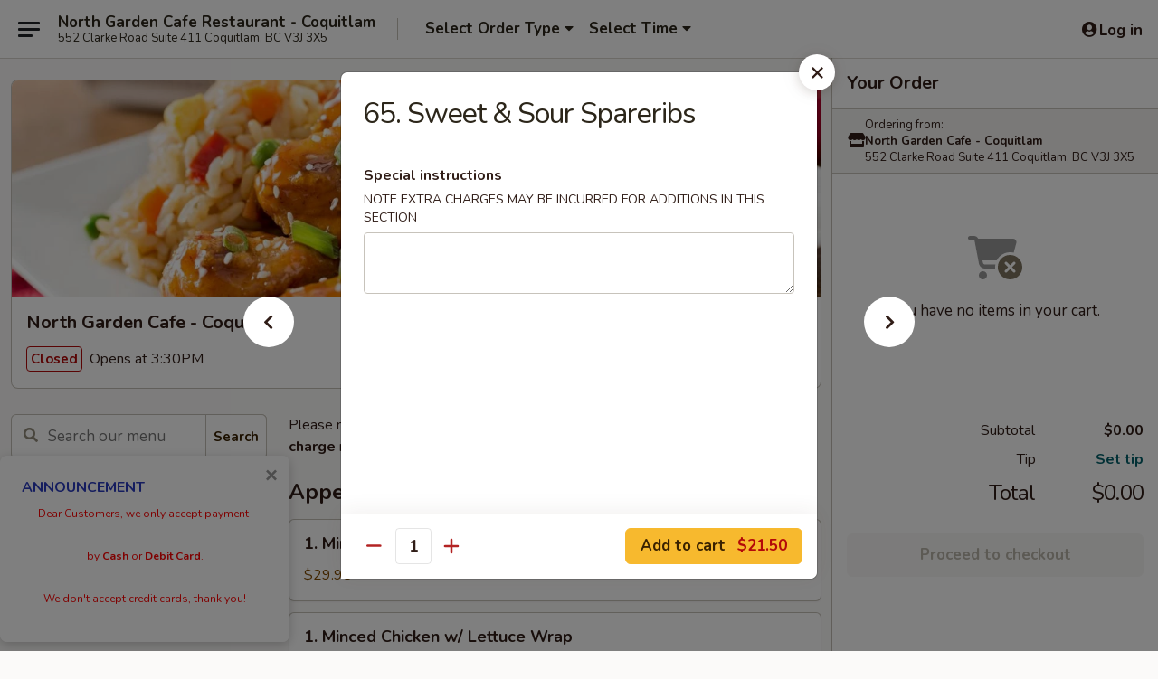

--- FILE ---
content_type: text/html; charset=UTF-8
request_url: https://www.northgardencafebc.com/order/main/pork/65-sweet-sour-spareribs
body_size: 32871
content:
<!DOCTYPE html>

<html class="no-js css-scroll" lang="en">
	<head>
		<meta charset="utf-8" />
		<meta http-equiv="X-UA-Compatible" content="IE=edge,chrome=1" />

				<title>North Garden Cafe - Coquitlam | 65. Sweet & Sour Spareribs | Pork</title>
		<meta name="description" content="Order online for delivery and takeout: 65. Sweet &amp; Sour Spareribs from North Garden Cafe - Coquitlam. Serving the best Chinese in Coquitlam, BC." />		<meta name="keywords" content="north garden, north garden coquitlam, north garden burnaby, north garden menu, coquitlam chinese delivery, coquitlam chinese food, coquitlam chinese restaurants, chinese delivery, best chinese food in coquitlam, chinese restaurants in coquitlam, chinese restaurants near me, chinese food near me, coquitlam chinese takeout, burnaby chinese delivery, burnaby chinese food, burnaby chinese restaurants, , best chinese food in burnaby, chinese restaurants in burnaby" />		<meta name="viewport" content="width=device-width, initial-scale=1.0">

		<meta property="og:type" content="website">
		<meta property="og:title" content="North Garden Cafe - Coquitlam | 65. Sweet & Sour Spareribs | Pork">
		<meta property="og:description" content="Order online for delivery and takeout: 65. Sweet &amp; Sour Spareribs from North Garden Cafe - Coquitlam. Serving the best Chinese in Coquitlam, BC.">

		<meta name="twitter:card" content="summary_large_image">
		<meta name="twitter:title" content="North Garden Cafe - Coquitlam | 65. Sweet & Sour Spareribs | Pork">
		<meta name="twitter:description" content="Order online for delivery and takeout: 65. Sweet &amp; Sour Spareribs from North Garden Cafe - Coquitlam. Serving the best Chinese in Coquitlam, BC.">
					<meta property="og:image" content="https://imagedelivery.net/9lr8zq_Jvl7h6OFWqEi9IA/2699755f-74e3-461a-af43-37533efa9d00/public" />
			<meta name="twitter:image" content="https://imagedelivery.net/9lr8zq_Jvl7h6OFWqEi9IA/2699755f-74e3-461a-af43-37533efa9d00/public" />
		
		<meta name="apple-mobile-web-app-status-bar-style" content="black">
		<meta name="mobile-web-app-capable" content="yes">
					<link rel="canonical" href="https://www.northgardencafebc.com/order/main/pork/65-sweet-sour-spareribs"/>
						<link rel="shortcut icon" href="https://imagedelivery.net/9lr8zq_Jvl7h6OFWqEi9IA/26874476-42a8-4828-1a7c-680f20f85b00/public" type="image/png" />
			
		<link type="text/css" rel="stylesheet" href="/min/g=css4.0&amp;1768421684" />
		<link rel="stylesheet" href="//ajax.googleapis.com/ajax/libs/jqueryui/1.10.1/themes/base/minified/jquery-ui.min.css" />
		<link href='//fonts.googleapis.com/css?family=Open+Sans:400italic,400,700' rel='stylesheet' type='text/css' />
		<script src="https://kit.fontawesome.com/a4edb6363d.js" crossorigin="anonymous"></script>

		<style>
								.home_hero, .menu_hero{ background-image: url(https://imagedelivery.net/9lr8zq_Jvl7h6OFWqEi9IA/9ff568fa-188d-4ac0-6c37-051ff0143c00/public); }
					@media
					(-webkit-min-device-pixel-ratio: 1.25),
					(min-resolution: 120dpi){
						/* Retina header*/
						.home_hero, .menu_hero{ background-image: url(https://imagedelivery.net/9lr8zq_Jvl7h6OFWqEi9IA/42c0f046-7edc-444c-fd8d-2d6cb30b0c00/public); }
					}
															/*body{  } */

					
		</style>

		
		<script type="text/javascript">
			var UrlTag = "northgardencafecoquitlam";
			var template = 'defaultv4';
			var formname = 'ordering3';
			var menulink = 'https://www.northgardencafebc.com/order/main';
			var checkoutlink = 'https://www.northgardencafebc.com/checkout';
		</script>
		<script>
			/* http://writing.colin-gourlay.com/safely-using-ready-before-including-jquery/ */
			(function(w,d,u){w.readyQ=[];w.bindReadyQ=[];function p(x,y){if(x=="ready"){w.bindReadyQ.push(y);}else{w.readyQ.push(x);}};var a={ready:p,bind:p};w.$=w.jQuery=function(f){if(f===d||f===u){return a}else{p(f)}}})(window,document)
		</script>

		<script type="application/ld+json">{
    "@context": "http://schema.org",
    "@type": "Menu",
    "url": "https://www.northgardencafebc.com/order/main",
    "mainEntityOfPage": "https://www.northgardencafebc.com/order/main",
    "inLanguage": "English",
    "name": "Main",
    "description": "Please note: requests for additional items or special preparation may incur an <b>extra charge</b> not calculated on your online order.",
    "hasMenuSection": [
        {
            "@type": "MenuSection",
            "url": "https://www.northgardencafebc.com/order/main/pork",
            "name": "Pork",
            "hasMenuItem": [
                {
                    "@type": "MenuItem",
                    "name": "65. Sweet & Sour Spareribs",
                    "url": "https://www.northgardencafebc.com/order/main/pork/65-sweet-sour-spareribs"
                }
            ]
        }
    ]
}</script>
<!-- Google Tag Manager -->
<script>
	window.dataLayer = window.dataLayer || [];
	let data = {
		account: 'northgardencafecoquitlam',
		context: 'direct',
		templateVersion: 4,
		rid: 65	}
		dataLayer.push(data);
	(function(w,d,s,l,i){w[l]=w[l]||[];w[l].push({'gtm.start':
		new Date().getTime(),event:'gtm.js'});var f=d.getElementsByTagName(s)[0],
		j=d.createElement(s),dl=l!='dataLayer'?'&l='+l:'';j.async=true;j.src=
		'https://www.googletagmanager.com/gtm.js?id='+i+dl;f.parentNode.insertBefore(j,f);
		})(window,document,'script','dataLayer','GTM-K9P93M');

	function gtag() { dataLayer.push(arguments); }
</script>

			<script async src="https://www.googletagmanager.com/gtag/js?id=G-WYRNQ48KY8"></script>
	
	<script>
		
		gtag('js', new Date());

		
					gtag('config', "G-WYRNQ48KY8");
			</script>
		<link href="https://fonts.googleapis.com/css?family=Open+Sans:400,600,700|Nunito:400,700" rel="stylesheet" />
	</head>

	<body
		data-event-on:customer_registered="window.location.reload()"
		data-event-on:customer_logged_in="window.location.reload()"
		data-event-on:customer_logged_out="window.location.reload()"
	>
		<a class="skip-to-content-link" href="#main">Skip to content</a>
				<!-- Google Tag Manager (noscript) -->
		<noscript><iframe src="https://www.googletagmanager.com/ns.html?id=GTM-K9P93M" height="0" width="0" style="display:none;visibility:hidden"></iframe></noscript>
		<!-- End Google Tag Manager (noscript) -->
						<!-- wrapper starts -->
		<div class="wrapper">
			<div style="grid-area: header-announcements">
				<div id="upgradeBrowserBanner" class="alert alert-warning mb-0 rounded-0 py-4" style="display:none;">
	<div class="alert-icon"><i class="fas fa-warning" aria-hidden="true"></i></div>
	<div>
		<strong>We're sorry, but the Web browser you are using is not supported.</strong> <br/> Please upgrade your browser or try a different one to use this Website. Supported browsers include:<br/>
		<ul class="list-unstyled">
			<li class="mt-2"><a href="https://www.google.com/chrome" target="_blank" rel="noopener noreferrer" class="simple-link"><i class="fab fa-chrome"></i> Chrome</a></li>
			<li class="mt-2"><a href="https://www.mozilla.com/firefox/upgrade.html" target="_blank" rel="noopener noreferrer" class="simple-link"><i class="fab fa-firefox"></i> Firefox</a></li>
			<li class="mt-2"><a href="https://www.microsoft.com/en-us/windows/microsoft-edge" target="_blank" rel="noopener noreferrer" class="simple-link"><i class="fab fa-edge"></i> Edge</a></li>
			<li class="mt-2"><a href="http://www.apple.com/safari/" target="_blank" rel="noopener noreferrer" class="simple-link"><i class="fab fa-safari"></i> Safari</a></li>
		</ul>
	</div>
</div>
<script>
	var ua = navigator.userAgent;
	var match = ua.match(/Firefox\/([0-9]+)\./);
	var firefoxVersion = match ? parseInt(match[1]) : 1000;
	var match = ua.match(/Chrome\/([0-9]+)\./);
	var chromeVersion = match ? parseInt(match[1]) : 1000;
	var isIE = ua.indexOf('MSIE') > -1 || ua.indexOf('Trident') > -1;
	var upgradeBrowserBanner = document.getElementById('upgradeBrowserBanner');
	var isMatchesSupported = typeof(upgradeBrowserBanner.matches)!="undefined";
	var isEntriesSupported = typeof(Object.entries)!="undefined";
	//Safari version is verified with isEntriesSupported
	if (isIE || !isMatchesSupported || !isEntriesSupported || firefoxVersion <= 46 || chromeVersion <= 53) {
		upgradeBrowserBanner.style.display = 'flex';
	}
</script>				
				<!-- get closed sign if applicable. -->
				
				
							</div>

						<div class="headerAndWtype" style="grid-area: header">
				<!-- Header Starts -->
				<header class="header">
										<div class="d-flex flex-column align-items-start flex-md-row align-items-md-center">
												<div class="logo_name_alt flex-shrink-0 d-flex align-items-center align-self-stretch pe-6 pe-md-0">
							
	<button
		type="button"
		class="eds_button btn btn-outline eds_button--shape-default eds_menu_button"
		data-bs-toggle="offcanvas" data-bs-target="#side-menu" aria-controls="side-menu" aria-label="Main menu"	><span aria-hidden="true"></span> <span aria-hidden="true"></span> <span aria-hidden="true"></span></button>

	
							<div class="d-flex flex-column align-items-center mx-auto align-items-md-start mx-md-0">
								<a
									class="eds-display-text-title-xs text-truncate title-container"
									href="https://www.northgardencafebc.com"
								>
									North Garden Cafe Restaurant - Coquitlam								</a>

																	<span class="eds-copy-text-s-regular text-center text-md-start address-container" title="552 Clarke Road Suite 411 Coquitlam, BC V3J 3X5">
										552 Clarke Road Suite 411 Coquitlam, BC V3J 3X5									</span>
															</div>
						</div>

																			<div class="eds-display-text-title-s d-none d-md-block border-start mx-4" style="width: 0">&nbsp;</div>

							<div class="header_order_options d-flex align-items-center  w-100 p-2p5 p-md-0">
																<div class="what">
									<button
	type="button"
	class="border-0 bg-transparent text-start"
	data-bs-toggle="modal"
	data-bs-target="#modal-order-options"
	aria-expanded="false"
	style="min-height: 44px"
>
	<div class="d-flex align-items-baseline gap-2">
		<div class="otype-name-label eds-copy-text-l-bold text-truncate" style="flex: 1" data-order-type-label>
			Select Order Type		</div>

		<i class="fa fa-fw fa-caret-down"></i>
	</div>

	<div
		class="otype-picker-label otype-address-label eds-interface-text-m-regular text-truncate hidden"
	>
			</div>
</button>

<script>
	$(function() {
		var $autoCompleteInputs = $('[data-autocomplete-address]');
		if ($autoCompleteInputs && $autoCompleteInputs.length) {
			$autoCompleteInputs.each(function() {
				let $input = $(this);
				let $deliveryAddressContainer = $input.parents('.deliveryAddressContainer').first();
				$input.autocomplete({
					source   : addressAC,
					minLength: 3,
					delay    : 300,
					select   : function(event, ui) {
						$.getJSON('/' + UrlTag + '/?form=addresslookup', {
							id: ui.item.id,
						}, function(data) {
							let location = data
							if (location.address.street.endsWith('Trl')) {
								location.address.street = location.address.street.replace('Trl', 'Trail')
							}
							let autoCompleteSuccess = $input.data('autocomplete-success');
							if (autoCompleteSuccess) {
								let autoCompleteSuccessFunction = window[autoCompleteSuccess];
								if (typeof autoCompleteSuccessFunction == "function") {
									autoCompleteSuccessFunction(location);
								}
							}

							let address = location.address

							$('#add-address-city, [data-autocompleted-city]').val(address.city)
							$('#add-address-state, [data-autocompleted-state]').val(address.stateCode)
							$('#add-address-zip, [data-autocompleted-zip]').val(address.postalCode)
							$('#add-address-latitude, [data-autocompleted-latitude]').val(location.position.lat)
							$('#add-address-longitude, [data-autocompleted-longitude]').val(location.position.lng)
							let streetAddress = (address.houseNumber || '') + ' ' + (address.street || '');
							$('#street-address-1, [data-autocompleted-street-address]').val(streetAddress)
							validateAddress($deliveryAddressContainer);
						})
					},
				})
				$input.attr('autocomplete', 'street-address')
			});
		}

		// autocomplete using Address autocomplete
		// jquery autocomplete needs 2 fields: title and value
		// id holds the LocationId which can be used at a later stage to get the coordinate of the selected choice
		function addressAC(query, callback) {
			//we don't actually want to search until they've entered the street number and at least one character
			words = query.term.trim().split(' ')
			if (words.length < 2) {
				return false
			}

			$.getJSON('/' + UrlTag + '/?form=addresssuggest', { q: query.term }, function(data) {
				var addresses = data.items
				addresses = addresses.map(addr => {
					if ((addr.address.label || '').endsWith('Trl')) {
						addr.address.label = addr.address.label.replace('Trl', 'Trail')
					}
					let streetAddress = (addr.address.label || '')
					return {
						label: streetAddress,
						value: streetAddress,
						id   : addr.id,
					}
				})

				return callback(addresses)
			})
		}

				$('[data-address-from-current-loc]').on('click', function(e) {
			let $streetAddressContainer = $(this).parents('.street-address-container').first();
			let $deliveryAddressContainer = $(this).parents('.deliveryAddressContainer').first();
			e.preventDefault();
			if(navigator.geolocation) {
				navigator.geolocation.getCurrentPosition(position => {
					$.getJSON('/' + UrlTag + '/?form=addresssuggest', {
						at: position.coords.latitude + "," + position.coords.longitude
					}, function(data) {
						let location = data.items[0];
						let address = location.address
						$streetAddressContainer.find('.input-street-address').val((address.houseNumber ? address.houseNumber : '') + ' ' + (address.street ? address.street : ''));
						$('#add-address-city').val(address.city ? address.city : '');
						$('#add-address-state').val(address.state ? address.state : '');
						$('#add-address-zip').val(address.postalCode ? address.postalCode : '');
						$('#add-address-latitude').val(location.position.lat ? location.position.lat : '');
						$('#add-address-longitude').val(location.position.lng ? location.position.lng : '');
						validateAddress($deliveryAddressContainer, 0);
					});
				});
			} else {
				alert("Geolocation is not supported by this browser!");
			}
		});
	});

	function autoCompleteSuccess(location)
	{
		if (location && location.address) {
			let address = location.address

			let streetAddress = (address.houseNumber || '') + ' ' + (address.street || '');
			$.ajax({
				url: '/' + UrlTag + '/?form=saveformfields',
				data: {
					'param_full~address_s_n_255': streetAddress + ', ' + address.city + ', ' + address.state,
					'param_street~address_s_n_255': streetAddress,
					'param_city_s_n_90': address.city,
					'param_state_s_n_2': address.state,
					'param_zip~code_z_n_10': address.postalCode,
				}
			});
		}
	}
</script>
								</div>

																									<div class="when showcheck_parent">
																				<div class="ordertimetypes ">
	<button
		type="button"
		class="border-0 bg-transparent text-start loadable-content"
		data-bs-toggle="modal"
		data-bs-target="#modal-order-time"
		aria-expanded="false"
		style="min-height: 44px"
		data-change-label-to-later-date
	>
		<div class="d-flex align-items-baseline gap-2">
			<div class="eds-copy-text-l-bold text-truncate flex-fill" data-otype-time-day>
								Select Time			</div>

			<i class="fa fa-fw fa-caret-down"></i>
		</div>

		<div
			class="otype-picker-label otype-picker-time eds-interface-text-m-regular text-truncate hidden"
			data-otype-time
		>
			Later		</div>
	</button>
</div>
									</div>
															</div>
						
												<div class="position-absolute top-0 end-0 pe-2 py-2p5">
							
	<div id="login-status" >
					
	<button
		type="button"
		class="eds_button btn btn-outline eds_button--shape-default px-2 text-nowrap"
		aria-label="Log in" style="color: currentColor" data-bs-toggle="modal" data-bs-target="#login-modal"	><i
		class="eds_icon fa fa-lg fa-fw fa-user-circle d-block d-lg-none"
		style="font-family: &quot;Font Awesome 5 Pro&quot;; "	></i>

	 <div class="d-none d-lg-flex align-items-baseline gap-2">
	<i
		class="eds_icon fa fa-fw fa-user-circle"
		style="font-family: &quot;Font Awesome 5 Pro&quot;; "	></i>

	<div class="profile-container text-truncate">Log in</div></div></button>

				</div>

							</div>
					</div>

															
	<aside		data-eds-id="696e732469dba"
		class="eds_side_menu offcanvas offcanvas-start text-dark "
		tabindex="-1"
				id="side-menu" data-event-on:menu_selected="this.dispatchEvent(new CustomEvent('eds.hide'))" data-event-on:category_selected="this.dispatchEvent(new CustomEvent('eds.hide'))"	>
		
		<div class="eds_side_menu-body offcanvas-body d-flex flex-column p-0 css-scroll">
										<div
					class="eds_side_menu-close position-absolute top-0 end-0 pt-3 pe-3 "
					style="z-index: 1"
				>
					
	<button
		type="button"
		class="eds_button btn btn-outline-secondary eds_button--shape-circle"
		data-bs-dismiss="offcanvas" data-bs-target="[data-eds-id=&quot;696e732469dba&quot;]" aria-label="Close"	><i
		class="eds_icon fa fa-fw fa-close"
		style="font-family: &quot;Font Awesome 5 Pro&quot;; "	></i></button>

					</div>
			
			<div class="restaurant-info border-bottom border-light p-3">
							<p class="eds-display-text-title-xs mb-0 me-2 pe-4">North Garden Cafe - Coquitlam</p>

			<div class="eds-copy-text-s-regular me-2 pe-4">
			552 Clarke Road Suite 411 Coquitlam, BC V3J 3X5		</div>
						</div>

																	
	<div class="border-bottom border-light p-3">
		
		
			<details
				class="eds_list eds_list--border-none" open				data-menu-id="12348"
									data-event-on:document_ready="this.open = localStorage.getItem('menu-open-12348') !== 'false'"
										onclick="localStorage.setItem('menu-open-12348', !this.open)"
							>
									<summary class="eds-copy-text-l-regular list-unstyled rounded-3 mb-1 " tabindex="0">
						<h2 class="eds-display-text-title-m m-0 p-0">
															
	<i
		class="eds_icon fas fa-fw fa-chevron-right"
		style="font-family: &quot;Font Awesome 5 Pro&quot;; "	></i>

															Menu
						</h2>
					</summary>
										<div class="mb-3"></div>
				
																		
									<a
						class="eds_list-item eds-copy-text-l-regular list-unstyled rounded-3 mb-1 px-3 px-lg-4 py-2p5 d-flex "
						data-event-on:category_pinned="(category) => $(this).toggleClass('active', category.id === '154696')"
						href="https://www.northgardencafebc.com/order/main/appetizers"
						onclick="if (!event.ctrlKey) {
							const currentMenuIsActive = true || $(this).closest('details').find('summary').hasClass('active');
							if (currentMenuIsActive) {
								app.event.emit('category_selected', { id: '154696' });
							} else {
								app.event.emit('menu_selected', { menu_id: '12348', menu_description: &quot;Please note: requests for additional items or special preparation may incur an &lt;b&gt;extra charge&lt;\/b&gt; not calculated on your online order.&quot;, category_id: '154696' });
							}
															return false;
													}"
					>
						Appetizers													<span class="ms-auto">7</span>
											</a>
									<a
						class="eds_list-item eds-copy-text-l-regular list-unstyled rounded-3 mb-1 px-3 px-lg-4 py-2p5 d-flex "
						data-event-on:category_pinned="(category) => $(this).toggleClass('active', category.id === '154697')"
						href="https://www.northgardencafebc.com/order/main/soup"
						onclick="if (!event.ctrlKey) {
							const currentMenuIsActive = true || $(this).closest('details').find('summary').hasClass('active');
							if (currentMenuIsActive) {
								app.event.emit('category_selected', { id: '154697' });
							} else {
								app.event.emit('menu_selected', { menu_id: '12348', menu_description: &quot;Please note: requests for additional items or special preparation may incur an &lt;b&gt;extra charge&lt;\/b&gt; not calculated on your online order.&quot;, category_id: '154697' });
							}
															return false;
													}"
					>
						Soup													<span class="ms-auto">7</span>
											</a>
									<a
						class="eds_list-item eds-copy-text-l-regular list-unstyled rounded-3 mb-1 px-3 px-lg-4 py-2p5 d-flex "
						data-event-on:category_pinned="(category) => $(this).toggleClass('active', category.id === '154698')"
						href="https://www.northgardencafebc.com/order/main/seafood"
						onclick="if (!event.ctrlKey) {
							const currentMenuIsActive = true || $(this).closest('details').find('summary').hasClass('active');
							if (currentMenuIsActive) {
								app.event.emit('category_selected', { id: '154698' });
							} else {
								app.event.emit('menu_selected', { menu_id: '12348', menu_description: &quot;Please note: requests for additional items or special preparation may incur an &lt;b&gt;extra charge&lt;\/b&gt; not calculated on your online order.&quot;, category_id: '154698' });
							}
															return false;
													}"
					>
						Seafood													<span class="ms-auto">19</span>
											</a>
									<a
						class="eds_list-item eds-copy-text-l-regular list-unstyled rounded-3 mb-1 px-3 px-lg-4 py-2p5 d-flex "
						data-event-on:category_pinned="(category) => $(this).toggleClass('active', category.id === '154699')"
						href="https://www.northgardencafebc.com/order/main/beef"
						onclick="if (!event.ctrlKey) {
							const currentMenuIsActive = true || $(this).closest('details').find('summary').hasClass('active');
							if (currentMenuIsActive) {
								app.event.emit('category_selected', { id: '154699' });
							} else {
								app.event.emit('menu_selected', { menu_id: '12348', menu_description: &quot;Please note: requests for additional items or special preparation may incur an &lt;b&gt;extra charge&lt;\/b&gt; not calculated on your online order.&quot;, category_id: '154699' });
							}
															return false;
													}"
					>
						Beef													<span class="ms-auto">13</span>
											</a>
									<a
						class="eds_list-item eds-copy-text-l-regular list-unstyled rounded-3 mb-1 px-3 px-lg-4 py-2p5 d-flex "
						data-event-on:category_pinned="(category) => $(this).toggleClass('active', category.id === '154700')"
						href="https://www.northgardencafebc.com/order/main/chicken"
						onclick="if (!event.ctrlKey) {
							const currentMenuIsActive = true || $(this).closest('details').find('summary').hasClass('active');
							if (currentMenuIsActive) {
								app.event.emit('category_selected', { id: '154700' });
							} else {
								app.event.emit('menu_selected', { menu_id: '12348', menu_description: &quot;Please note: requests for additional items or special preparation may incur an &lt;b&gt;extra charge&lt;\/b&gt; not calculated on your online order.&quot;, category_id: '154700' });
							}
															return false;
													}"
					>
						Chicken													<span class="ms-auto">15</span>
											</a>
									<a
						class="eds_list-item eds-copy-text-l-regular list-unstyled rounded-3 mb-1 px-3 px-lg-4 py-2p5 d-flex active"
						data-event-on:category_pinned="(category) => $(this).toggleClass('active', category.id === '154701')"
						href="https://www.northgardencafebc.com/order/main/pork"
						onclick="if (!event.ctrlKey) {
							const currentMenuIsActive = true || $(this).closest('details').find('summary').hasClass('active');
							if (currentMenuIsActive) {
								app.event.emit('category_selected', { id: '154701' });
							} else {
								app.event.emit('menu_selected', { menu_id: '12348', menu_description: &quot;Please note: requests for additional items or special preparation may incur an &lt;b&gt;extra charge&lt;\/b&gt; not calculated on your online order.&quot;, category_id: '154701' });
							}
															return false;
													}"
					>
						Pork													<span class="ms-auto">8</span>
											</a>
									<a
						class="eds_list-item eds-copy-text-l-regular list-unstyled rounded-3 mb-1 px-3 px-lg-4 py-2p5 d-flex "
						data-event-on:category_pinned="(category) => $(this).toggleClass('active', category.id === '154702')"
						href="https://www.northgardencafebc.com/order/main/hot-pot"
						onclick="if (!event.ctrlKey) {
							const currentMenuIsActive = true || $(this).closest('details').find('summary').hasClass('active');
							if (currentMenuIsActive) {
								app.event.emit('category_selected', { id: '154702' });
							} else {
								app.event.emit('menu_selected', { menu_id: '12348', menu_description: &quot;Please note: requests for additional items or special preparation may incur an &lt;b&gt;extra charge&lt;\/b&gt; not calculated on your online order.&quot;, category_id: '154702' });
							}
															return false;
													}"
					>
						Hot Pot													<span class="ms-auto">9</span>
											</a>
									<a
						class="eds_list-item eds-copy-text-l-regular list-unstyled rounded-3 mb-1 px-3 px-lg-4 py-2p5 d-flex "
						data-event-on:category_pinned="(category) => $(this).toggleClass('active', category.id === '154703')"
						href="https://www.northgardencafebc.com/order/main/vegetable-tofu"
						onclick="if (!event.ctrlKey) {
							const currentMenuIsActive = true || $(this).closest('details').find('summary').hasClass('active');
							if (currentMenuIsActive) {
								app.event.emit('category_selected', { id: '154703' });
							} else {
								app.event.emit('menu_selected', { menu_id: '12348', menu_description: &quot;Please note: requests for additional items or special preparation may incur an &lt;b&gt;extra charge&lt;\/b&gt; not calculated on your online order.&quot;, category_id: '154703' });
							}
															return false;
													}"
					>
						Vegetable & Tofu													<span class="ms-auto">10</span>
											</a>
									<a
						class="eds_list-item eds-copy-text-l-regular list-unstyled rounded-3 mb-1 px-3 px-lg-4 py-2p5 d-flex "
						data-event-on:category_pinned="(category) => $(this).toggleClass('active', category.id === '154704')"
						href="https://www.northgardencafebc.com/order/main/foo-yung"
						onclick="if (!event.ctrlKey) {
							const currentMenuIsActive = true || $(this).closest('details').find('summary').hasClass('active');
							if (currentMenuIsActive) {
								app.event.emit('category_selected', { id: '154704' });
							} else {
								app.event.emit('menu_selected', { menu_id: '12348', menu_description: &quot;Please note: requests for additional items or special preparation may incur an &lt;b&gt;extra charge&lt;\/b&gt; not calculated on your online order.&quot;, category_id: '154704' });
							}
															return false;
													}"
					>
						Foo Yung													<span class="ms-auto">4</span>
											</a>
									<a
						class="eds_list-item eds-copy-text-l-regular list-unstyled rounded-3 mb-1 px-3 px-lg-4 py-2p5 d-flex "
						data-event-on:category_pinned="(category) => $(this).toggleClass('active', category.id === '154705')"
						href="https://www.northgardencafebc.com/order/main/fried-rice"
						onclick="if (!event.ctrlKey) {
							const currentMenuIsActive = true || $(this).closest('details').find('summary').hasClass('active');
							if (currentMenuIsActive) {
								app.event.emit('category_selected', { id: '154705' });
							} else {
								app.event.emit('menu_selected', { menu_id: '12348', menu_description: &quot;Please note: requests for additional items or special preparation may incur an &lt;b&gt;extra charge&lt;\/b&gt; not calculated on your online order.&quot;, category_id: '154705' });
							}
															return false;
													}"
					>
						Fried Rice													<span class="ms-auto">12</span>
											</a>
									<a
						class="eds_list-item eds-copy-text-l-regular list-unstyled rounded-3 mb-1 px-3 px-lg-4 py-2p5 d-flex "
						data-event-on:category_pinned="(category) => $(this).toggleClass('active', category.id === '154706')"
						href="https://www.northgardencafebc.com/order/main/chow-mein"
						onclick="if (!event.ctrlKey) {
							const currentMenuIsActive = true || $(this).closest('details').find('summary').hasClass('active');
							if (currentMenuIsActive) {
								app.event.emit('category_selected', { id: '154706' });
							} else {
								app.event.emit('menu_selected', { menu_id: '12348', menu_description: &quot;Please note: requests for additional items or special preparation may incur an &lt;b&gt;extra charge&lt;\/b&gt; not calculated on your online order.&quot;, category_id: '154706' });
							}
															return false;
													}"
					>
						Chow Mein													<span class="ms-auto">14</span>
											</a>
									<a
						class="eds_list-item eds-copy-text-l-regular list-unstyled rounded-3 mb-1 px-3 px-lg-4 py-2p5 d-flex "
						data-event-on:category_pinned="(category) => $(this).toggleClass('active', category.id === '154707')"
						href="https://www.northgardencafebc.com/order/main/rice"
						onclick="if (!event.ctrlKey) {
							const currentMenuIsActive = true || $(this).closest('details').find('summary').hasClass('active');
							if (currentMenuIsActive) {
								app.event.emit('category_selected', { id: '154707' });
							} else {
								app.event.emit('menu_selected', { menu_id: '12348', menu_description: &quot;Please note: requests for additional items or special preparation may incur an &lt;b&gt;extra charge&lt;\/b&gt; not calculated on your online order.&quot;, category_id: '154707' });
							}
															return false;
													}"
					>
						Rice													<span class="ms-auto">12</span>
											</a>
									<a
						class="eds_list-item eds-copy-text-l-regular list-unstyled rounded-3 mb-1 px-3 px-lg-4 py-2p5 d-flex "
						data-event-on:category_pinned="(category) => $(this).toggleClass('active', category.id === '154708')"
						href="https://www.northgardencafebc.com/order/main/congee"
						onclick="if (!event.ctrlKey) {
							const currentMenuIsActive = true || $(this).closest('details').find('summary').hasClass('active');
							if (currentMenuIsActive) {
								app.event.emit('category_selected', { id: '154708' });
							} else {
								app.event.emit('menu_selected', { menu_id: '12348', menu_description: &quot;Please note: requests for additional items or special preparation may incur an &lt;b&gt;extra charge&lt;\/b&gt; not calculated on your online order.&quot;, category_id: '154708' });
							}
															return false;
													}"
					>
						Congee													<span class="ms-auto">15</span>
											</a>
									<a
						class="eds_list-item eds-copy-text-l-regular list-unstyled rounded-3 mb-1 px-3 px-lg-4 py-2p5 d-flex "
						data-event-on:category_pinned="(category) => $(this).toggleClass('active', category.id === '154709')"
						href="https://www.northgardencafebc.com/order/main/hong-kong-style-mix-plate"
						onclick="if (!event.ctrlKey) {
							const currentMenuIsActive = true || $(this).closest('details').find('summary').hasClass('active');
							if (currentMenuIsActive) {
								app.event.emit('category_selected', { id: '154709' });
							} else {
								app.event.emit('menu_selected', { menu_id: '12348', menu_description: &quot;Please note: requests for additional items or special preparation may incur an &lt;b&gt;extra charge&lt;\/b&gt; not calculated on your online order.&quot;, category_id: '154709' });
							}
															return false;
													}"
					>
						Hong Kong Style Mix Plate													<span class="ms-auto">3</span>
											</a>
									<a
						class="eds_list-item eds-copy-text-l-regular list-unstyled rounded-3 mb-1 px-3 px-lg-4 py-2p5 d-flex "
						data-event-on:category_pinned="(category) => $(this).toggleClass('active', category.id === '154710')"
						href="https://www.northgardencafebc.com/order/main/combination"
						onclick="if (!event.ctrlKey) {
							const currentMenuIsActive = true || $(this).closest('details').find('summary').hasClass('active');
							if (currentMenuIsActive) {
								app.event.emit('category_selected', { id: '154710' });
							} else {
								app.event.emit('menu_selected', { menu_id: '12348', menu_description: &quot;Please note: requests for additional items or special preparation may incur an &lt;b&gt;extra charge&lt;\/b&gt; not calculated on your online order.&quot;, category_id: '154710' });
							}
															return false;
													}"
					>
						Combination													<span class="ms-auto">9</span>
											</a>
									<a
						class="eds_list-item eds-copy-text-l-regular list-unstyled rounded-3 mb-1 px-3 px-lg-4 py-2p5 d-flex "
						data-event-on:category_pinned="(category) => $(this).toggleClass('active', category.id === '154712')"
						href="https://www.northgardencafebc.com/order/main/hong-kong-style-cold-beverages"
						onclick="if (!event.ctrlKey) {
							const currentMenuIsActive = true || $(this).closest('details').find('summary').hasClass('active');
							if (currentMenuIsActive) {
								app.event.emit('category_selected', { id: '154712' });
							} else {
								app.event.emit('menu_selected', { menu_id: '12348', menu_description: &quot;Please note: requests for additional items or special preparation may incur an &lt;b&gt;extra charge&lt;\/b&gt; not calculated on your online order.&quot;, category_id: '154712' });
							}
															return false;
													}"
					>
						Hong Kong Style Cold Beverages													<span class="ms-auto">5</span>
											</a>
									<a
						class="eds_list-item eds-copy-text-l-regular list-unstyled rounded-3 mb-1 px-3 px-lg-4 py-2p5 d-flex "
						data-event-on:category_pinned="(category) => $(this).toggleClass('active', category.id === '154711')"
						href="https://www.northgardencafebc.com/order/main/side-orders"
						onclick="if (!event.ctrlKey) {
							const currentMenuIsActive = true || $(this).closest('details').find('summary').hasClass('active');
							if (currentMenuIsActive) {
								app.event.emit('category_selected', { id: '154711' });
							} else {
								app.event.emit('menu_selected', { menu_id: '12348', menu_description: &quot;Please note: requests for additional items or special preparation may incur an &lt;b&gt;extra charge&lt;\/b&gt; not calculated on your online order.&quot;, category_id: '154711' });
							}
															return false;
													}"
					>
						Side Orders													<span class="ms-auto">6</span>
											</a>
							</details>
		
			</div>

						
																	<nav>
							<ul class="eds_list eds_list--border-none border-bottom">
	<li class="eds_list-item">
		<a class="d-block p-3 " href="https://www.northgardencafebc.com">
			Home		</a>
	</li>

		
					<li class="eds_list-item">
					<a class="d-block p-3 " href="https://www.northgardencafebc.com/page/delivery-info" >
						Delivery Info					</a>
				</li>
			
			<li class="eds_list-item">
			<a class="d-block p-3 " href="https://www.northgardencafebc.com/locationinfo">
				Location &amp; Hours			</a>
		</li>
	
	<li class="eds_list-item">
		<a class="d-block p-3 " href="https://www.northgardencafebc.com/contact">
			Contact
		</a>
	</li>
</ul>
						</nav>

												<div class="eds-copy-text-s-regular p-3 d-lg-none">
							
<ul class="list-unstyled d-flex gap-2">
						<li><a href="https://www.yelp.ca/biz/north-garden-restaurant-coquitlam-2" target="new" aria-label="Opens in new tab" title="Opens in new tab" class="icon" title="Yelp"><i class="fab fa-yelp"></i><span class="sr-only">Yelp</span></a></li>
									<li><a href="https://www.tripadvisor.ca/Restaurant_Review-g181793-d4879294-Reviews-North_Garden_Cafe_Restaurant-Burnaby_British_Columbia.html" target="new" aria-label="Opens in new tab" title="Opens in new tab" class="icon" title="TripAdvisor"><i class="fak fa-tripadvisor"></i><span class="sr-only">TripAdvisor</span></a></li>
				</ul>

<div><a href="http://chinesemenuonline.com">&copy; 2026 Online Ordering by *Chinese Menu Online</a></div>

<ul class="list-unstyled mb-0 pt-3">
	<li><a href="https://www.northgardencafebc.com/reportbug">Technical Support</a></li>
	<li><a href="https://www.northgardencafebc.com/privacy">Privacy Policy</a></li>
	<li><a href="https://www.northgardencafebc.com/tos">Terms of Service</a></li>
	<li><a href="https://www.northgardencafebc.com/accessibility">Accessibility</a></li>
</ul>

This site is protected by reCAPTCHA and the Google <a href="https://policies.google.com/privacy">Privacy Policy</a> and <a href="https://policies.google.com/terms">Terms of Service</a> apply.
						</div>		</div>

		<script>
		{
			const container = document.querySelector('[data-eds-id="696e732469dba"]');

						['show', 'hide', 'toggle', 'dispose'].forEach((eventName) => {
				container.addEventListener(`eds.${eventName}`, (e) => {
					bootstrap.Offcanvas.getOrCreateInstance(container)[eventName](
						...(Array.isArray(e.detail) ? e.detail : [e.detail])
					);
				});
			});
		}
		</script>
	</aside>

					</header>
			</div>

										<div class="container p-0" style="grid-area: hero">
					<section class="hero">
												<div class="menu_hero backbgbox position-relative" role="img" aria-label="Image of food offered at the restaurant">
									<div class="logo">
		<a class="logo-image" href="https://www.northgardencafebc.com">
			<img
				src="https://imagedelivery.net/9lr8zq_Jvl7h6OFWqEi9IA/2699755f-74e3-461a-af43-37533efa9d00/public"
				srcset="https://imagedelivery.net/9lr8zq_Jvl7h6OFWqEi9IA/2699755f-74e3-461a-af43-37533efa9d00/public 1x, https://imagedelivery.net/9lr8zq_Jvl7h6OFWqEi9IA/2699755f-74e3-461a-af43-37533efa9d00/public 2x"				alt="Home"
			/>
		</a>
	</div>
						</div>

													<div class="p-3">
								<div class="pb-1">
									<h1 role="heading" aria-level="2" class="eds-display-text-title-s m-0 p-0">North Garden Cafe - Coquitlam</h1>
																	</div>

								<div class="d-sm-flex align-items-baseline">
																			<div class="mt-2">
											
	<span
		class="eds_label eds_label--variant-error eds-interface-text-m-bold me-1 text-nowrap"
			>
		Closed	</span>

	Opens at 3:30PM										</div>
									
									<div class="d-flex gap-2 ms-sm-auto mt-2">
																					
					<a
				class="eds_button btn btn-outline-secondary btn-sm col text-nowrap"
				href="https://www.northgardencafebc.com/locationinfo?lid=9767"
							>
				
	<i
		class="eds_icon fa fa-fw fa-info-circle"
		style="font-family: &quot;Font Awesome 5 Pro&quot;; "	></i>

	 Store info			</a>
		
												
																					
		<a
			class="eds_button btn btn-outline-secondary btn-sm col d-lg-none text-nowrap"
			href="tel:(604) 421-8863"
					>
			
	<i
		class="eds_icon fa fa-fw fa-phone"
		style="font-family: &quot;Font Awesome 5 Pro&quot;; transform: scale(-1, 1); "	></i>

	 Call us		</a>

												
																			</div>
								</div>
							</div>
											</section>
				</div>
			
						
										<div
					class="fixed_submit d-lg-none hidden pwa-pb-md-down"
					data-event-on:cart_updated="({ items }) => $(this).toggleClass('hidden', !items)"
				>
					<div
						data-async-on-event="order_type_updated, cart_updated"
						data-async-action="https://www.northgardencafebc.com//ajax/?form=minimum_order_value_warning&component=add_more"
						data-async-method="get"
					>
											</div>

					<div class="p-3">
						<button class="btn btn-primary btn-lg w-100" onclick="app.event.emit('show_cart')">
							View cart							<span
								class="eds-interface-text-m-regular"
								data-event-on:cart_updated="({ items, subtotal }) => {
									$(this).text(`(${items} ${items === 1 ? 'item' : 'items'}, ${subtotal})`);
								}"
							>
								(0 items, $0.00)
							</span>
						</button>
					</div>
				</div>
			
									<!-- Header ends -->
<main class="main_content menucategory_page pb-5" id="main">
	<div class="container">
		
		<div class="row menu_wrapper menu_category_wrapper menu_wrapper--no-menu-tabs">
			<section class="col-xl-4 d-none d-xl-block">
				
				<div id="location-menu" data-event-on:menu_items_loaded="$(this).stickySidebar('updateSticky')">
					
		<form
			method="GET"
			role="search"
			action="https://www.northgardencafebc.com/search"
			class="d-none d-xl-block mb-4"			novalidate
			onsubmit="if (!this.checkValidity()) event.preventDefault()"
		>
			<div class="position-relative">
				
	<label
		data-eds-id="696e73246ae17"
		class="eds_formfield eds_formfield--size-large eds_formfield--variant-primary eds-copy-text-m-regular w-100"
		class="w-100"	>
		
		<div class="position-relative d-flex flex-column">
							<div class="eds_formfield-error eds-interface-text-m-bold" style="order: 1000"></div>
			
							<div class="eds_formfield-icon">
					<i
		class="eds_icon fa fa-fw fa-search"
		style="font-family: &quot;Font Awesome 5 Pro&quot;; "	></i>				</div>
										<input
					type="search"
					class="eds-copy-text-l-regular  "
										placeholder="Search our menu" name="search" autocomplete="off" spellcheck="false" value="" required aria-label="Search our menu" style="padding-right: 4.5rem; padding-left: 2.5rem;"				/>

				
							
			
	<i
		class="eds_icon fa fa-fw eds_formfield-validation"
		style="font-family: &quot;Font Awesome 5 Pro&quot;; "	></i>

	
					</div>

		
		<script>
		{
			const container = document.querySelector('[data-eds-id="696e73246ae17"]');
			const input = container.querySelector('input, textarea, select');
			const error = container.querySelector('.eds_formfield-error');

			
						input.addEventListener('eds.validation.reset', () => {
				input.removeAttribute('data-validation');
				input.setCustomValidity('');
				error.innerHTML = '';
			});

						input.addEventListener('eds.validation.hide', () => {
				input.removeAttribute('data-validation');
			});

						input.addEventListener('eds.validation.success', (e) => {
				input.setCustomValidity('');
				input.setAttribute('data-validation', '');
				error.innerHTML = '';
			});

						input.addEventListener('eds.validation.warning', (e) => {
				input.setCustomValidity('');
				input.setAttribute('data-validation', '');
				error.innerHTML = e.detail;
			});

						input.addEventListener('eds.validation.error', (e) => {
				input.setCustomValidity(e.detail);
				input.checkValidity(); 				input.setAttribute('data-validation', '');
			});

			input.addEventListener('invalid', (e) => {
				error.innerHTML = input.validationMessage;
			});

								}
		</script>
	</label>

	
				<div class="position-absolute top-0 end-0">
					
	<button
		type="submit"
		class="eds_button btn btn-outline-secondary btn-sm eds_button--shape-default align-self-baseline rounded-0 rounded-end px-2"
		style="height: 50px; --bs-border-radius: 6px"	>Search</button>

					</div>
			</div>
		</form>

												
	<div >
		
		
			<details
				class="eds_list eds_list--border-none" open				data-menu-id="12348"
							>
									<summary class="eds-copy-text-l-regular list-unstyled rounded-3 mb-1 pe-none" tabindex="0">
						<h2 class="eds-display-text-title-m m-0 p-0">
														Menu
						</h2>
					</summary>
										<div class="mb-3"></div>
				
																		
									<a
						class="eds_list-item eds-copy-text-l-regular list-unstyled rounded-3 mb-1 px-3 px-lg-4 py-2p5 d-flex "
						data-event-on:category_pinned="(category) => $(this).toggleClass('active', category.id === '154696')"
						href="https://www.northgardencafebc.com/order/main/appetizers"
						onclick="if (!event.ctrlKey) {
							const currentMenuIsActive = true || $(this).closest('details').find('summary').hasClass('active');
							if (currentMenuIsActive) {
								app.event.emit('category_selected', { id: '154696' });
							} else {
								app.event.emit('menu_selected', { menu_id: '12348', menu_description: &quot;Please note: requests for additional items or special preparation may incur an &lt;b&gt;extra charge&lt;\/b&gt; not calculated on your online order.&quot;, category_id: '154696' });
							}
															return false;
													}"
					>
						Appetizers													<span class="ms-auto">7</span>
											</a>
									<a
						class="eds_list-item eds-copy-text-l-regular list-unstyled rounded-3 mb-1 px-3 px-lg-4 py-2p5 d-flex "
						data-event-on:category_pinned="(category) => $(this).toggleClass('active', category.id === '154697')"
						href="https://www.northgardencafebc.com/order/main/soup"
						onclick="if (!event.ctrlKey) {
							const currentMenuIsActive = true || $(this).closest('details').find('summary').hasClass('active');
							if (currentMenuIsActive) {
								app.event.emit('category_selected', { id: '154697' });
							} else {
								app.event.emit('menu_selected', { menu_id: '12348', menu_description: &quot;Please note: requests for additional items or special preparation may incur an &lt;b&gt;extra charge&lt;\/b&gt; not calculated on your online order.&quot;, category_id: '154697' });
							}
															return false;
													}"
					>
						Soup													<span class="ms-auto">7</span>
											</a>
									<a
						class="eds_list-item eds-copy-text-l-regular list-unstyled rounded-3 mb-1 px-3 px-lg-4 py-2p5 d-flex "
						data-event-on:category_pinned="(category) => $(this).toggleClass('active', category.id === '154698')"
						href="https://www.northgardencafebc.com/order/main/seafood"
						onclick="if (!event.ctrlKey) {
							const currentMenuIsActive = true || $(this).closest('details').find('summary').hasClass('active');
							if (currentMenuIsActive) {
								app.event.emit('category_selected', { id: '154698' });
							} else {
								app.event.emit('menu_selected', { menu_id: '12348', menu_description: &quot;Please note: requests for additional items or special preparation may incur an &lt;b&gt;extra charge&lt;\/b&gt; not calculated on your online order.&quot;, category_id: '154698' });
							}
															return false;
													}"
					>
						Seafood													<span class="ms-auto">19</span>
											</a>
									<a
						class="eds_list-item eds-copy-text-l-regular list-unstyled rounded-3 mb-1 px-3 px-lg-4 py-2p5 d-flex "
						data-event-on:category_pinned="(category) => $(this).toggleClass('active', category.id === '154699')"
						href="https://www.northgardencafebc.com/order/main/beef"
						onclick="if (!event.ctrlKey) {
							const currentMenuIsActive = true || $(this).closest('details').find('summary').hasClass('active');
							if (currentMenuIsActive) {
								app.event.emit('category_selected', { id: '154699' });
							} else {
								app.event.emit('menu_selected', { menu_id: '12348', menu_description: &quot;Please note: requests for additional items or special preparation may incur an &lt;b&gt;extra charge&lt;\/b&gt; not calculated on your online order.&quot;, category_id: '154699' });
							}
															return false;
													}"
					>
						Beef													<span class="ms-auto">13</span>
											</a>
									<a
						class="eds_list-item eds-copy-text-l-regular list-unstyled rounded-3 mb-1 px-3 px-lg-4 py-2p5 d-flex "
						data-event-on:category_pinned="(category) => $(this).toggleClass('active', category.id === '154700')"
						href="https://www.northgardencafebc.com/order/main/chicken"
						onclick="if (!event.ctrlKey) {
							const currentMenuIsActive = true || $(this).closest('details').find('summary').hasClass('active');
							if (currentMenuIsActive) {
								app.event.emit('category_selected', { id: '154700' });
							} else {
								app.event.emit('menu_selected', { menu_id: '12348', menu_description: &quot;Please note: requests for additional items or special preparation may incur an &lt;b&gt;extra charge&lt;\/b&gt; not calculated on your online order.&quot;, category_id: '154700' });
							}
															return false;
													}"
					>
						Chicken													<span class="ms-auto">15</span>
											</a>
									<a
						class="eds_list-item eds-copy-text-l-regular list-unstyled rounded-3 mb-1 px-3 px-lg-4 py-2p5 d-flex active"
						data-event-on:category_pinned="(category) => $(this).toggleClass('active', category.id === '154701')"
						href="https://www.northgardencafebc.com/order/main/pork"
						onclick="if (!event.ctrlKey) {
							const currentMenuIsActive = true || $(this).closest('details').find('summary').hasClass('active');
							if (currentMenuIsActive) {
								app.event.emit('category_selected', { id: '154701' });
							} else {
								app.event.emit('menu_selected', { menu_id: '12348', menu_description: &quot;Please note: requests for additional items or special preparation may incur an &lt;b&gt;extra charge&lt;\/b&gt; not calculated on your online order.&quot;, category_id: '154701' });
							}
															return false;
													}"
					>
						Pork													<span class="ms-auto">8</span>
											</a>
									<a
						class="eds_list-item eds-copy-text-l-regular list-unstyled rounded-3 mb-1 px-3 px-lg-4 py-2p5 d-flex "
						data-event-on:category_pinned="(category) => $(this).toggleClass('active', category.id === '154702')"
						href="https://www.northgardencafebc.com/order/main/hot-pot"
						onclick="if (!event.ctrlKey) {
							const currentMenuIsActive = true || $(this).closest('details').find('summary').hasClass('active');
							if (currentMenuIsActive) {
								app.event.emit('category_selected', { id: '154702' });
							} else {
								app.event.emit('menu_selected', { menu_id: '12348', menu_description: &quot;Please note: requests for additional items or special preparation may incur an &lt;b&gt;extra charge&lt;\/b&gt; not calculated on your online order.&quot;, category_id: '154702' });
							}
															return false;
													}"
					>
						Hot Pot													<span class="ms-auto">9</span>
											</a>
									<a
						class="eds_list-item eds-copy-text-l-regular list-unstyled rounded-3 mb-1 px-3 px-lg-4 py-2p5 d-flex "
						data-event-on:category_pinned="(category) => $(this).toggleClass('active', category.id === '154703')"
						href="https://www.northgardencafebc.com/order/main/vegetable-tofu"
						onclick="if (!event.ctrlKey) {
							const currentMenuIsActive = true || $(this).closest('details').find('summary').hasClass('active');
							if (currentMenuIsActive) {
								app.event.emit('category_selected', { id: '154703' });
							} else {
								app.event.emit('menu_selected', { menu_id: '12348', menu_description: &quot;Please note: requests for additional items or special preparation may incur an &lt;b&gt;extra charge&lt;\/b&gt; not calculated on your online order.&quot;, category_id: '154703' });
							}
															return false;
													}"
					>
						Vegetable & Tofu													<span class="ms-auto">10</span>
											</a>
									<a
						class="eds_list-item eds-copy-text-l-regular list-unstyled rounded-3 mb-1 px-3 px-lg-4 py-2p5 d-flex "
						data-event-on:category_pinned="(category) => $(this).toggleClass('active', category.id === '154704')"
						href="https://www.northgardencafebc.com/order/main/foo-yung"
						onclick="if (!event.ctrlKey) {
							const currentMenuIsActive = true || $(this).closest('details').find('summary').hasClass('active');
							if (currentMenuIsActive) {
								app.event.emit('category_selected', { id: '154704' });
							} else {
								app.event.emit('menu_selected', { menu_id: '12348', menu_description: &quot;Please note: requests for additional items or special preparation may incur an &lt;b&gt;extra charge&lt;\/b&gt; not calculated on your online order.&quot;, category_id: '154704' });
							}
															return false;
													}"
					>
						Foo Yung													<span class="ms-auto">4</span>
											</a>
									<a
						class="eds_list-item eds-copy-text-l-regular list-unstyled rounded-3 mb-1 px-3 px-lg-4 py-2p5 d-flex "
						data-event-on:category_pinned="(category) => $(this).toggleClass('active', category.id === '154705')"
						href="https://www.northgardencafebc.com/order/main/fried-rice"
						onclick="if (!event.ctrlKey) {
							const currentMenuIsActive = true || $(this).closest('details').find('summary').hasClass('active');
							if (currentMenuIsActive) {
								app.event.emit('category_selected', { id: '154705' });
							} else {
								app.event.emit('menu_selected', { menu_id: '12348', menu_description: &quot;Please note: requests for additional items or special preparation may incur an &lt;b&gt;extra charge&lt;\/b&gt; not calculated on your online order.&quot;, category_id: '154705' });
							}
															return false;
													}"
					>
						Fried Rice													<span class="ms-auto">12</span>
											</a>
									<a
						class="eds_list-item eds-copy-text-l-regular list-unstyled rounded-3 mb-1 px-3 px-lg-4 py-2p5 d-flex "
						data-event-on:category_pinned="(category) => $(this).toggleClass('active', category.id === '154706')"
						href="https://www.northgardencafebc.com/order/main/chow-mein"
						onclick="if (!event.ctrlKey) {
							const currentMenuIsActive = true || $(this).closest('details').find('summary').hasClass('active');
							if (currentMenuIsActive) {
								app.event.emit('category_selected', { id: '154706' });
							} else {
								app.event.emit('menu_selected', { menu_id: '12348', menu_description: &quot;Please note: requests for additional items or special preparation may incur an &lt;b&gt;extra charge&lt;\/b&gt; not calculated on your online order.&quot;, category_id: '154706' });
							}
															return false;
													}"
					>
						Chow Mein													<span class="ms-auto">14</span>
											</a>
									<a
						class="eds_list-item eds-copy-text-l-regular list-unstyled rounded-3 mb-1 px-3 px-lg-4 py-2p5 d-flex "
						data-event-on:category_pinned="(category) => $(this).toggleClass('active', category.id === '154707')"
						href="https://www.northgardencafebc.com/order/main/rice"
						onclick="if (!event.ctrlKey) {
							const currentMenuIsActive = true || $(this).closest('details').find('summary').hasClass('active');
							if (currentMenuIsActive) {
								app.event.emit('category_selected', { id: '154707' });
							} else {
								app.event.emit('menu_selected', { menu_id: '12348', menu_description: &quot;Please note: requests for additional items or special preparation may incur an &lt;b&gt;extra charge&lt;\/b&gt; not calculated on your online order.&quot;, category_id: '154707' });
							}
															return false;
													}"
					>
						Rice													<span class="ms-auto">12</span>
											</a>
									<a
						class="eds_list-item eds-copy-text-l-regular list-unstyled rounded-3 mb-1 px-3 px-lg-4 py-2p5 d-flex "
						data-event-on:category_pinned="(category) => $(this).toggleClass('active', category.id === '154708')"
						href="https://www.northgardencafebc.com/order/main/congee"
						onclick="if (!event.ctrlKey) {
							const currentMenuIsActive = true || $(this).closest('details').find('summary').hasClass('active');
							if (currentMenuIsActive) {
								app.event.emit('category_selected', { id: '154708' });
							} else {
								app.event.emit('menu_selected', { menu_id: '12348', menu_description: &quot;Please note: requests for additional items or special preparation may incur an &lt;b&gt;extra charge&lt;\/b&gt; not calculated on your online order.&quot;, category_id: '154708' });
							}
															return false;
													}"
					>
						Congee													<span class="ms-auto">15</span>
											</a>
									<a
						class="eds_list-item eds-copy-text-l-regular list-unstyled rounded-3 mb-1 px-3 px-lg-4 py-2p5 d-flex "
						data-event-on:category_pinned="(category) => $(this).toggleClass('active', category.id === '154709')"
						href="https://www.northgardencafebc.com/order/main/hong-kong-style-mix-plate"
						onclick="if (!event.ctrlKey) {
							const currentMenuIsActive = true || $(this).closest('details').find('summary').hasClass('active');
							if (currentMenuIsActive) {
								app.event.emit('category_selected', { id: '154709' });
							} else {
								app.event.emit('menu_selected', { menu_id: '12348', menu_description: &quot;Please note: requests for additional items or special preparation may incur an &lt;b&gt;extra charge&lt;\/b&gt; not calculated on your online order.&quot;, category_id: '154709' });
							}
															return false;
													}"
					>
						Hong Kong Style Mix Plate													<span class="ms-auto">3</span>
											</a>
									<a
						class="eds_list-item eds-copy-text-l-regular list-unstyled rounded-3 mb-1 px-3 px-lg-4 py-2p5 d-flex "
						data-event-on:category_pinned="(category) => $(this).toggleClass('active', category.id === '154710')"
						href="https://www.northgardencafebc.com/order/main/combination"
						onclick="if (!event.ctrlKey) {
							const currentMenuIsActive = true || $(this).closest('details').find('summary').hasClass('active');
							if (currentMenuIsActive) {
								app.event.emit('category_selected', { id: '154710' });
							} else {
								app.event.emit('menu_selected', { menu_id: '12348', menu_description: &quot;Please note: requests for additional items or special preparation may incur an &lt;b&gt;extra charge&lt;\/b&gt; not calculated on your online order.&quot;, category_id: '154710' });
							}
															return false;
													}"
					>
						Combination													<span class="ms-auto">9</span>
											</a>
									<a
						class="eds_list-item eds-copy-text-l-regular list-unstyled rounded-3 mb-1 px-3 px-lg-4 py-2p5 d-flex "
						data-event-on:category_pinned="(category) => $(this).toggleClass('active', category.id === '154712')"
						href="https://www.northgardencafebc.com/order/main/hong-kong-style-cold-beverages"
						onclick="if (!event.ctrlKey) {
							const currentMenuIsActive = true || $(this).closest('details').find('summary').hasClass('active');
							if (currentMenuIsActive) {
								app.event.emit('category_selected', { id: '154712' });
							} else {
								app.event.emit('menu_selected', { menu_id: '12348', menu_description: &quot;Please note: requests for additional items or special preparation may incur an &lt;b&gt;extra charge&lt;\/b&gt; not calculated on your online order.&quot;, category_id: '154712' });
							}
															return false;
													}"
					>
						Hong Kong Style Cold Beverages													<span class="ms-auto">5</span>
											</a>
									<a
						class="eds_list-item eds-copy-text-l-regular list-unstyled rounded-3 mb-1 px-3 px-lg-4 py-2p5 d-flex "
						data-event-on:category_pinned="(category) => $(this).toggleClass('active', category.id === '154711')"
						href="https://www.northgardencafebc.com/order/main/side-orders"
						onclick="if (!event.ctrlKey) {
							const currentMenuIsActive = true || $(this).closest('details').find('summary').hasClass('active');
							if (currentMenuIsActive) {
								app.event.emit('category_selected', { id: '154711' });
							} else {
								app.event.emit('menu_selected', { menu_id: '12348', menu_description: &quot;Please note: requests for additional items or special preparation may incur an &lt;b&gt;extra charge&lt;\/b&gt; not calculated on your online order.&quot;, category_id: '154711' });
							}
															return false;
													}"
					>
						Side Orders													<span class="ms-auto">6</span>
											</a>
							</details>
		
			</div>

					</div>
			</section>

			<div class="col-xl-8 menu_main" style="scroll-margin-top: calc(var(--eds-category-offset, 64) * 1px + 0.5rem)">
												<div class="tab-content" id="nav-tabContent">
					<div class="tab-pane fade show active" role="tabpanel">
						
						

						
						<div class="category-item d-xl-none mb-2p5 break-out">
							<div class="category-item_title d-flex">
								<button type="button" class="flex-fill border-0 bg-transparent p-0" data-bs-toggle="modal" data-bs-target="#category-modal">
									<p class="position-relative">
										
	<i
		class="eds_icon fas fa-sm fa-fw fa-signal-alt-3"
		style="font-family: &quot;Font Awesome 5 Pro&quot;; transform: translateY(-20%) rotate(90deg) scale(-1, 1); "	></i>

											<span
											data-event-on:category_pinned="(category) => {
												$(this).text(category.name);
												history.replaceState(null, '', category.url);
											}"
										>Pork</span>
									</p>
								</button>

																	
	<button
		type="button"
		class="eds_button btn btn-outline-secondary btn-sm eds_button--shape-default border-0 me-2p5 my-1"
		aria-label="Toggle search" onclick="app.event.emit('toggle_search', !$(this).hasClass('active'))" data-event-on:toggle_search="(showSearch) =&gt; $(this).toggleClass('active', showSearch)"	><i
		class="eds_icon fa fa-fw fa-search"
		style="font-family: &quot;Font Awesome 5 Pro&quot;; "	></i></button>

																</div>

							
		<form
			method="GET"
			role="search"
			action="https://www.northgardencafebc.com/search"
			class="px-3 py-2p5 hidden" data-event-on:toggle_search="(showSearch) =&gt; {
									$(this).toggle(showSearch);
									if (showSearch) {
										$(this).find('input').trigger('focus');
									}
								}"			novalidate
			onsubmit="if (!this.checkValidity()) event.preventDefault()"
		>
			<div class="position-relative">
				
	<label
		data-eds-id="696e73246e6a3"
		class="eds_formfield eds_formfield--size-large eds_formfield--variant-primary eds-copy-text-m-regular w-100"
		class="w-100"	>
		
		<div class="position-relative d-flex flex-column">
							<div class="eds_formfield-error eds-interface-text-m-bold" style="order: 1000"></div>
			
							<div class="eds_formfield-icon">
					<i
		class="eds_icon fa fa-fw fa-search"
		style="font-family: &quot;Font Awesome 5 Pro&quot;; "	></i>				</div>
										<input
					type="search"
					class="eds-copy-text-l-regular  "
										placeholder="Search our menu" name="search" autocomplete="off" spellcheck="false" value="" required aria-label="Search our menu" style="padding-right: 4.5rem; padding-left: 2.5rem;"				/>

				
							
			
	<i
		class="eds_icon fa fa-fw eds_formfield-validation"
		style="font-family: &quot;Font Awesome 5 Pro&quot;; "	></i>

	
					</div>

		
		<script>
		{
			const container = document.querySelector('[data-eds-id="696e73246e6a3"]');
			const input = container.querySelector('input, textarea, select');
			const error = container.querySelector('.eds_formfield-error');

			
						input.addEventListener('eds.validation.reset', () => {
				input.removeAttribute('data-validation');
				input.setCustomValidity('');
				error.innerHTML = '';
			});

						input.addEventListener('eds.validation.hide', () => {
				input.removeAttribute('data-validation');
			});

						input.addEventListener('eds.validation.success', (e) => {
				input.setCustomValidity('');
				input.setAttribute('data-validation', '');
				error.innerHTML = '';
			});

						input.addEventListener('eds.validation.warning', (e) => {
				input.setCustomValidity('');
				input.setAttribute('data-validation', '');
				error.innerHTML = e.detail;
			});

						input.addEventListener('eds.validation.error', (e) => {
				input.setCustomValidity(e.detail);
				input.checkValidity(); 				input.setAttribute('data-validation', '');
			});

			input.addEventListener('invalid', (e) => {
				error.innerHTML = input.validationMessage;
			});

								}
		</script>
	</label>

	
				<div class="position-absolute top-0 end-0">
					
	<button
		type="submit"
		class="eds_button btn btn-outline-secondary btn-sm eds_button--shape-default align-self-baseline rounded-0 rounded-end px-2"
		style="height: 50px; --bs-border-radius: 6px"	>Search</button>

					</div>
			</div>
		</form>

								</div>

						<div class="mb-4"
							data-event-on:menu_selected="(menu) => {
								const hasDescription = menu.menu_description && menu.menu_description.trim() !== '';
								$(this).html(menu.menu_description || '').toggle(hasDescription);
							}"
							style="">Please note: requests for additional items or special preparation may incur an <b>extra charge</b> not calculated on your online order.						</div>

						<div
							data-async-on-event="menu_selected"
							data-async-block="this"
							data-async-method="get"
							data-async-action="https://www.northgardencafebc.com/ajax/?form=menu_items"
							data-async-then="({ data }) => {
								app.event.emit('menu_items_loaded');
								if (data.category_id != null) {
									app.event.emit('category_selected', { id: data.category_id });
								}
							}"
						>
										<div
				data-category-id="154696"
				data-category-name="Appetizers"
				data-category-url="https://www.northgardencafebc.com/order/main/appetizers"
				data-category-menu-id="12348"
				style="scroll-margin-top: calc(var(--eds-category-offset, 64) * 1px + 0.5rem)"
				class="mb-4 pb-1"
			>
				<h2
					class="eds-display-text-title-m"
					data-event-on:category_selected="(category) => category.id === '154696' && app.nextTick(() => this.scrollIntoView({ behavior: Math.abs(this.getBoundingClientRect().top) > 2 * window.innerHeight ? 'instant' : 'auto' }))"
					style="scroll-margin-top: calc(var(--eds-category-offset, 64) * 1px + 0.5rem)"
				>Appetizers</h2>

				
				<div class="menucat_list mt-3">
					<ul role="menu">
						
	<li
		class="
			menuItem_1484776								"
			>
		<a
			href="https://www.northgardencafebc.com/order/main/appetizers/1-minced-beef-with-lettuce-wrap"
			role="button"
			data-bs-toggle="modal"
			data-bs-target="#add_menu_item"
			data-load-menu-item="1484776"
			data-category-id="154696"
			data-change-url-on-click="https://www.northgardencafebc.com/order/main/appetizers/1-minced-beef-with-lettuce-wrap"
			data-change-url-group="menuitem"
			data-parent-url="https://www.northgardencafebc.com/order/main/appetizers"
		>
			<span class="sr-only">1. Minced Beef w/ Lettuce Wrap</span>
		</a>

		<div class="content">
			<h3>1. Minced Beef w/ Lettuce Wrap </h3>
			<p></p>
			<span class="menuitempreview_pricevalue">$29.95</span> 		</div>

			</li>

	<li
		class="
			menuItem_1484777								"
			>
		<a
			href="https://www.northgardencafebc.com/order/main/appetizers/1-minced-chicken-w-lettuce-wrap"
			role="button"
			data-bs-toggle="modal"
			data-bs-target="#add_menu_item"
			data-load-menu-item="1484777"
			data-category-id="154696"
			data-change-url-on-click="https://www.northgardencafebc.com/order/main/appetizers/1-minced-chicken-w-lettuce-wrap"
			data-change-url-group="menuitem"
			data-parent-url="https://www.northgardencafebc.com/order/main/appetizers"
		>
			<span class="sr-only">1. Minced Chicken w/ Lettuce Wrap</span>
		</a>

		<div class="content">
			<h3>1. Minced Chicken w/ Lettuce Wrap </h3>
			<p></p>
			<span class="menuitempreview_pricevalue">$29.95</span> 		</div>

			</li>

	<li
		class="
			menuItem_1484778								"
			>
		<a
			href="https://www.northgardencafebc.com/order/main/appetizers/2-deep-fried-chicken-wings"
			role="button"
			data-bs-toggle="modal"
			data-bs-target="#add_menu_item"
			data-load-menu-item="1484778"
			data-category-id="154696"
			data-change-url-on-click="https://www.northgardencafebc.com/order/main/appetizers/2-deep-fried-chicken-wings"
			data-change-url-group="menuitem"
			data-parent-url="https://www.northgardencafebc.com/order/main/appetizers"
		>
			<span class="sr-only">2. Deep Fried Chicken Wings</span>
		</a>

		<div class="content">
			<h3>2. Deep Fried Chicken Wings </h3>
			<p></p>
			<span class="menuitempreview_pricevalue">$19.50</span> 		</div>

			</li>

	<li
		class="
			menuItem_1484779								"
			>
		<a
			href="https://www.northgardencafebc.com/order/main/appetizers/3-honey-garlic-spareribs"
			role="button"
			data-bs-toggle="modal"
			data-bs-target="#add_menu_item"
			data-load-menu-item="1484779"
			data-category-id="154696"
			data-change-url-on-click="https://www.northgardencafebc.com/order/main/appetizers/3-honey-garlic-spareribs"
			data-change-url-group="menuitem"
			data-parent-url="https://www.northgardencafebc.com/order/main/appetizers"
		>
			<span class="sr-only">3. Honey Garlic Spareribs</span>
		</a>

		<div class="content">
			<h3>3. Honey Garlic Spareribs </h3>
			<p></p>
			<span class="menuitempreview_pricevalue">$21.50</span> 		</div>

			</li>

	<li
		class="
			menuItem_1484780								"
			>
		<a
			href="https://www.northgardencafebc.com/order/main/appetizers/4-crispy-spring-rolls-2"
			role="button"
			data-bs-toggle="modal"
			data-bs-target="#add_menu_item"
			data-load-menu-item="1484780"
			data-category-id="154696"
			data-change-url-on-click="https://www.northgardencafebc.com/order/main/appetizers/4-crispy-spring-rolls-2"
			data-change-url-group="menuitem"
			data-parent-url="https://www.northgardencafebc.com/order/main/appetizers"
		>
			<span class="sr-only">4. Crispy Spring Rolls (2)</span>
		</a>

		<div class="content">
			<h3>4. Crispy Spring Rolls (2) </h3>
			<p></p>
			<span class="menuitempreview_pricevalue">$8.75</span> 		</div>

			</li>

	<li
		class="
			menuItem_1484781								"
			>
		<a
			href="https://www.northgardencafebc.com/order/main/appetizers/5-deep-fried-scallops"
			role="button"
			data-bs-toggle="modal"
			data-bs-target="#add_menu_item"
			data-load-menu-item="1484781"
			data-category-id="154696"
			data-change-url-on-click="https://www.northgardencafebc.com/order/main/appetizers/5-deep-fried-scallops"
			data-change-url-group="menuitem"
			data-parent-url="https://www.northgardencafebc.com/order/main/appetizers"
		>
			<span class="sr-only">5. Deep Fried Scallops</span>
		</a>

		<div class="content">
			<h3>5. Deep Fried Scallops </h3>
			<p></p>
			<span class="menuitempreview_pricevalue">$17.95</span> 		</div>

			</li>

	<li
		class="
			menuItem_1484782								"
			>
		<a
			href="https://www.northgardencafebc.com/order/main/appetizers/6-bbq-pork"
			role="button"
			data-bs-toggle="modal"
			data-bs-target="#add_menu_item"
			data-load-menu-item="1484782"
			data-category-id="154696"
			data-change-url-on-click="https://www.northgardencafebc.com/order/main/appetizers/6-bbq-pork"
			data-change-url-group="menuitem"
			data-parent-url="https://www.northgardencafebc.com/order/main/appetizers"
		>
			<span class="sr-only">6. B.B.Q. Pork</span>
		</a>

		<div class="content">
			<h3>6. B.B.Q. Pork </h3>
			<p></p>
			<span class="menuitempreview_pricevalue">$18.95</span> 		</div>

			</li>
					</ul>
				</div>

							</div>
					<div
				data-category-id="154697"
				data-category-name="Soup"
				data-category-url="https://www.northgardencafebc.com/order/main/soup"
				data-category-menu-id="12348"
				style="scroll-margin-top: calc(var(--eds-category-offset, 64) * 1px + 0.5rem)"
				class="mb-4 pb-1"
			>
				<h2
					class="eds-display-text-title-m"
					data-event-on:category_selected="(category) => category.id === '154697' && app.nextTick(() => this.scrollIntoView({ behavior: Math.abs(this.getBoundingClientRect().top) > 2 * window.innerHeight ? 'instant' : 'auto' }))"
					style="scroll-margin-top: calc(var(--eds-category-offset, 64) * 1px + 0.5rem)"
				>Soup</h2>

				
				<div class="menucat_list mt-3">
					<ul role="menu">
						
	<li
		class="
			menuItem_1484783								"
			>
		<a
			href="https://www.northgardencafebc.com/order/main/soup/7-vegetable-and-bean-cake-soup"
			role="button"
			data-bs-toggle="modal"
			data-bs-target="#add_menu_item"
			data-load-menu-item="1484783"
			data-category-id="154697"
			data-change-url-on-click="https://www.northgardencafebc.com/order/main/soup/7-vegetable-and-bean-cake-soup"
			data-change-url-group="menuitem"
			data-parent-url="https://www.northgardencafebc.com/order/main/soup"
		>
			<span class="sr-only">7. Vegetable and Bean Cake Soup</span>
		</a>

		<div class="content">
			<h3>7. Vegetable and Bean Cake Soup </h3>
			<p></p>
			S: <span class="menuitempreview_pricevalue">$16.50</span> <br />L: <span class="menuitempreview_pricevalue">$20.00</span> 		</div>

			</li>

	<li
		class="
			menuItem_1484784								"
			>
		<a
			href="https://www.northgardencafebc.com/order/main/soup/8-hot-sour-soup"
			role="button"
			data-bs-toggle="modal"
			data-bs-target="#add_menu_item"
			data-load-menu-item="1484784"
			data-category-id="154697"
			data-change-url-on-click="https://www.northgardencafebc.com/order/main/soup/8-hot-sour-soup"
			data-change-url-group="menuitem"
			data-parent-url="https://www.northgardencafebc.com/order/main/soup"
		>
			<span class="sr-only">8. Hot & Sour Soup</span>
		</a>

		<div class="content">
			<h3>8. Hot & Sour Soup <em class="ticon hot" aria-hidden="true"></em></h3>
			<p></p>
			S: <span class="menuitempreview_pricevalue">$16.50</span> <br />L: <span class="menuitempreview_pricevalue">$20.00</span> 		</div>

			</li>

	<li
		class="
			menuItem_1484785								"
			>
		<a
			href="https://www.northgardencafebc.com/order/main/soup/9-sliced-bean-cake-seafood-soup"
			role="button"
			data-bs-toggle="modal"
			data-bs-target="#add_menu_item"
			data-load-menu-item="1484785"
			data-category-id="154697"
			data-change-url-on-click="https://www.northgardencafebc.com/order/main/soup/9-sliced-bean-cake-seafood-soup"
			data-change-url-group="menuitem"
			data-parent-url="https://www.northgardencafebc.com/order/main/soup"
		>
			<span class="sr-only">9. Sliced Bean Cake & Seafood Soup</span>
		</a>

		<div class="content">
			<h3>9. Sliced Bean Cake & Seafood Soup </h3>
			<p></p>
			S: <span class="menuitempreview_pricevalue">$19.50</span> <br />L: <span class="menuitempreview_pricevalue">$24.00</span> 		</div>

			</li>

	<li
		class="
			menuItem_1484786								"
			>
		<a
			href="https://www.northgardencafebc.com/order/main/soup/10-special-war-wonton-soup"
			role="button"
			data-bs-toggle="modal"
			data-bs-target="#add_menu_item"
			data-load-menu-item="1484786"
			data-category-id="154697"
			data-change-url-on-click="https://www.northgardencafebc.com/order/main/soup/10-special-war-wonton-soup"
			data-change-url-group="menuitem"
			data-parent-url="https://www.northgardencafebc.com/order/main/soup"
		>
			<span class="sr-only">10. Special War Wonton Soup</span>
		</a>

		<div class="content">
			<h3>10. Special War Wonton Soup </h3>
			<p></p>
			S: <span class="menuitempreview_pricevalue">$19.00</span> <br />L: <span class="menuitempreview_pricevalue">$25.00</span> 		</div>

			</li>

	<li
		class="
			menuItem_1484787								"
			>
		<a
			href="https://www.northgardencafebc.com/order/main/soup/11-west-lake-style-minced-beef-soup"
			role="button"
			data-bs-toggle="modal"
			data-bs-target="#add_menu_item"
			data-load-menu-item="1484787"
			data-category-id="154697"
			data-change-url-on-click="https://www.northgardencafebc.com/order/main/soup/11-west-lake-style-minced-beef-soup"
			data-change-url-group="menuitem"
			data-parent-url="https://www.northgardencafebc.com/order/main/soup"
		>
			<span class="sr-only">11. West Lake Style Minced Beef Soup</span>
		</a>

		<div class="content">
			<h3>11. West Lake Style Minced Beef Soup </h3>
			<p></p>
			S: <span class="menuitempreview_pricevalue">$16.50</span> <br />L: <span class="menuitempreview_pricevalue">$20.00</span> 		</div>

			</li>

	<li
		class="
			menuItem_1484788								"
			>
		<a
			href="https://www.northgardencafebc.com/order/main/soup/12-cream-of-corn-with-minced-chicken-soup"
			role="button"
			data-bs-toggle="modal"
			data-bs-target="#add_menu_item"
			data-load-menu-item="1484788"
			data-category-id="154697"
			data-change-url-on-click="https://www.northgardencafebc.com/order/main/soup/12-cream-of-corn-with-minced-chicken-soup"
			data-change-url-group="menuitem"
			data-parent-url="https://www.northgardencafebc.com/order/main/soup"
		>
			<span class="sr-only">12. Cream of Corn with Minced Chicken Soup</span>
		</a>

		<div class="content">
			<h3>12. Cream of Corn with Minced Chicken Soup </h3>
			<p></p>
			S: <span class="menuitempreview_pricevalue">$16.50</span> <br />L: <span class="menuitempreview_pricevalue">$20.00</span> 		</div>

			</li>

	<li
		class="
			menuItem_1484789								"
			>
		<a
			href="https://www.northgardencafebc.com/order/main/soup/13-wonton-soup"
			role="button"
			data-bs-toggle="modal"
			data-bs-target="#add_menu_item"
			data-load-menu-item="1484789"
			data-category-id="154697"
			data-change-url-on-click="https://www.northgardencafebc.com/order/main/soup/13-wonton-soup"
			data-change-url-group="menuitem"
			data-parent-url="https://www.northgardencafebc.com/order/main/soup"
		>
			<span class="sr-only">13. Wonton Soup</span>
		</a>

		<div class="content">
			<h3>13. Wonton Soup </h3>
			<p>w/ noodle add 2.50</p>
			S: <span class="menuitempreview_pricevalue">$15.00</span> <br />L: <span class="menuitempreview_pricevalue">$19.00</span> 		</div>

			</li>
					</ul>
				</div>

							</div>
					<div
				data-category-id="154698"
				data-category-name="Seafood"
				data-category-url="https://www.northgardencafebc.com/order/main/seafood"
				data-category-menu-id="12348"
				style="scroll-margin-top: calc(var(--eds-category-offset, 64) * 1px + 0.5rem)"
				class="mb-4 pb-1"
			>
				<h2
					class="eds-display-text-title-m"
					data-event-on:category_selected="(category) => category.id === '154698' && app.nextTick(() => this.scrollIntoView({ behavior: Math.abs(this.getBoundingClientRect().top) > 2 * window.innerHeight ? 'instant' : 'auto' }))"
					style="scroll-margin-top: calc(var(--eds-category-offset, 64) * 1px + 0.5rem)"
				>Seafood</h2>

				
				<div class="menucat_list mt-3">
					<ul role="menu">
						
	<li
		class="
			menuItem_1484790								"
			>
		<a
			href="https://www.northgardencafebc.com/order/main/seafood/14-prawn-with-cashew-nuts"
			role="button"
			data-bs-toggle="modal"
			data-bs-target="#add_menu_item"
			data-load-menu-item="1484790"
			data-category-id="154698"
			data-change-url-on-click="https://www.northgardencafebc.com/order/main/seafood/14-prawn-with-cashew-nuts"
			data-change-url-group="menuitem"
			data-parent-url="https://www.northgardencafebc.com/order/main/seafood"
		>
			<span class="sr-only">14. Prawn with Cashew Nuts</span>
		</a>

		<div class="content">
			<h3>14. Prawn with Cashew Nuts </h3>
			<p></p>
			<span class="menuitempreview_pricevalue">$22.50</span> 		</div>

			</li>

	<li
		class="
			menuItem_1484791								"
			>
		<a
			href="https://www.northgardencafebc.com/order/main/seafood/15-snow-pea-with-prawn"
			role="button"
			data-bs-toggle="modal"
			data-bs-target="#add_menu_item"
			data-load-menu-item="1484791"
			data-category-id="154698"
			data-change-url-on-click="https://www.northgardencafebc.com/order/main/seafood/15-snow-pea-with-prawn"
			data-change-url-group="menuitem"
			data-parent-url="https://www.northgardencafebc.com/order/main/seafood"
		>
			<span class="sr-only">15. Snow Pea with Prawn</span>
		</a>

		<div class="content">
			<h3>15. Snow Pea with Prawn </h3>
			<p></p>
			<span class="menuitempreview_pricevalue">$22.50</span> 		</div>

			</li>

	<li
		class="
			menuItem_1484792								"
			>
		<a
			href="https://www.northgardencafebc.com/order/main/seafood/16-prawn-with-black-bean-sauce"
			role="button"
			data-bs-toggle="modal"
			data-bs-target="#add_menu_item"
			data-load-menu-item="1484792"
			data-category-id="154698"
			data-change-url-on-click="https://www.northgardencafebc.com/order/main/seafood/16-prawn-with-black-bean-sauce"
			data-change-url-group="menuitem"
			data-parent-url="https://www.northgardencafebc.com/order/main/seafood"
		>
			<span class="sr-only">16. Prawn with Black Bean Sauce</span>
		</a>

		<div class="content">
			<h3>16. Prawn with Black Bean Sauce </h3>
			<p></p>
			<span class="menuitempreview_pricevalue">$22.50</span> 		</div>

			</li>

	<li
		class="
			menuItem_1484793								"
			>
		<a
			href="https://www.northgardencafebc.com/order/main/seafood/17-spicy-salt-peppery-prawn"
			role="button"
			data-bs-toggle="modal"
			data-bs-target="#add_menu_item"
			data-load-menu-item="1484793"
			data-category-id="154698"
			data-change-url-on-click="https://www.northgardencafebc.com/order/main/seafood/17-spicy-salt-peppery-prawn"
			data-change-url-group="menuitem"
			data-parent-url="https://www.northgardencafebc.com/order/main/seafood"
		>
			<span class="sr-only">17. Spicy Salt & Peppery Prawn</span>
		</a>

		<div class="content">
			<h3>17. Spicy Salt & Peppery Prawn <em class="ticon hot" aria-hidden="true"></em></h3>
			<p></p>
			<span class="menuitempreview_pricevalue">$22.50</span> 		</div>

			</li>

	<li
		class="
			menuItem_1484794								"
			>
		<a
			href="https://www.northgardencafebc.com/order/main/seafood/18-kung-pao-prawn"
			role="button"
			data-bs-toggle="modal"
			data-bs-target="#add_menu_item"
			data-load-menu-item="1484794"
			data-category-id="154698"
			data-change-url-on-click="https://www.northgardencafebc.com/order/main/seafood/18-kung-pao-prawn"
			data-change-url-group="menuitem"
			data-parent-url="https://www.northgardencafebc.com/order/main/seafood"
		>
			<span class="sr-only">18. Kung Pao Prawn</span>
		</a>

		<div class="content">
			<h3>18. Kung Pao Prawn <em class="ticon hot" aria-hidden="true"></em></h3>
			<p></p>
			<span class="menuitempreview_pricevalue">$22.50</span> 		</div>

			</li>

	<li
		class="
			menuItem_1484795								"
			>
		<a
			href="https://www.northgardencafebc.com/order/main/seafood/19-deep-fried-prawn"
			role="button"
			data-bs-toggle="modal"
			data-bs-target="#add_menu_item"
			data-load-menu-item="1484795"
			data-category-id="154698"
			data-change-url-on-click="https://www.northgardencafebc.com/order/main/seafood/19-deep-fried-prawn"
			data-change-url-group="menuitem"
			data-parent-url="https://www.northgardencafebc.com/order/main/seafood"
		>
			<span class="sr-only">19. Deep Fried Prawn</span>
		</a>

		<div class="content">
			<h3>19. Deep Fried Prawn </h3>
			<p></p>
			<span class="menuitempreview_pricevalue">$22.50</span> 		</div>

			</li>

	<li
		class="
			menuItem_1484796								"
			>
		<a
			href="https://www.northgardencafebc.com/order/main/seafood/20-prawn-with-seasonal-vegetables"
			role="button"
			data-bs-toggle="modal"
			data-bs-target="#add_menu_item"
			data-load-menu-item="1484796"
			data-category-id="154698"
			data-change-url-on-click="https://www.northgardencafebc.com/order/main/seafood/20-prawn-with-seasonal-vegetables"
			data-change-url-group="menuitem"
			data-parent-url="https://www.northgardencafebc.com/order/main/seafood"
		>
			<span class="sr-only">20. Prawn with Seasonal Vegetables</span>
		</a>

		<div class="content">
			<h3>20. Prawn with Seasonal Vegetables </h3>
			<p></p>
			<span class="menuitempreview_pricevalue">$22.50</span> 		</div>

			</li>

	<li
		class="
			menuItem_1484797								"
			>
		<a
			href="https://www.northgardencafebc.com/order/main/seafood/21-scrambled-eggs-with-prawn"
			role="button"
			data-bs-toggle="modal"
			data-bs-target="#add_menu_item"
			data-load-menu-item="1484797"
			data-category-id="154698"
			data-change-url-on-click="https://www.northgardencafebc.com/order/main/seafood/21-scrambled-eggs-with-prawn"
			data-change-url-group="menuitem"
			data-parent-url="https://www.northgardencafebc.com/order/main/seafood"
		>
			<span class="sr-only">21. Scrambled Eggs with Prawn</span>
		</a>

		<div class="content">
			<h3>21. Scrambled Eggs with Prawn </h3>
			<p></p>
			<span class="menuitempreview_pricevalue">$27.00</span> 		</div>

			</li>

	<li
		class="
			menuItem_1484798								"
			>
		<a
			href="https://www.northgardencafebc.com/order/main/seafood/22-pea-leaves-with-prawn"
			role="button"
			data-bs-toggle="modal"
			data-bs-target="#add_menu_item"
			data-load-menu-item="1484798"
			data-category-id="154698"
			data-change-url-on-click="https://www.northgardencafebc.com/order/main/seafood/22-pea-leaves-with-prawn"
			data-change-url-group="menuitem"
			data-parent-url="https://www.northgardencafebc.com/order/main/seafood"
		>
			<span class="sr-only">22. Pea Leaves with Prawn</span>
		</a>

		<div class="content">
			<h3>22. Pea Leaves with Prawn </h3>
			<p></p>
			<span class="menuitempreview_pricevalue">$30.00</span> 		</div>

			</li>

	<li
		class="
			menuItem_1484799								"
			>
		<a
			href="https://www.northgardencafebc.com/order/main/seafood/23-golden-scallops-with-prawn"
			role="button"
			data-bs-toggle="modal"
			data-bs-target="#add_menu_item"
			data-load-menu-item="1484799"
			data-category-id="154698"
			data-change-url-on-click="https://www.northgardencafebc.com/order/main/seafood/23-golden-scallops-with-prawn"
			data-change-url-group="menuitem"
			data-parent-url="https://www.northgardencafebc.com/order/main/seafood"
		>
			<span class="sr-only">23. Golden Scallops with Prawn</span>
		</a>

		<div class="content">
			<h3>23. Golden Scallops with Prawn </h3>
			<p></p>
			<span class="menuitempreview_pricevalue">$30.00</span> 		</div>

			</li>

	<li
		class="
			menuItem_1484800								"
			>
		<a
			href="https://www.northgardencafebc.com/order/main/seafood/24-scallops-with-kai-lan"
			role="button"
			data-bs-toggle="modal"
			data-bs-target="#add_menu_item"
			data-load-menu-item="1484800"
			data-category-id="154698"
			data-change-url-on-click="https://www.northgardencafebc.com/order/main/seafood/24-scallops-with-kai-lan"
			data-change-url-group="menuitem"
			data-parent-url="https://www.northgardencafebc.com/order/main/seafood"
		>
			<span class="sr-only">24. Scallops with Kai Lan</span>
		</a>

		<div class="content">
			<h3>24. Scallops with Kai Lan </h3>
			<p></p>
			<span class="menuitempreview_pricevalue">$27.50</span> 		</div>

			</li>

	<li
		class="
			menuItem_1484801								"
			>
		<a
			href="https://www.northgardencafebc.com/order/main/seafood/25-scallops-with-black-bean-sauce"
			role="button"
			data-bs-toggle="modal"
			data-bs-target="#add_menu_item"
			data-load-menu-item="1484801"
			data-category-id="154698"
			data-change-url-on-click="https://www.northgardencafebc.com/order/main/seafood/25-scallops-with-black-bean-sauce"
			data-change-url-group="menuitem"
			data-parent-url="https://www.northgardencafebc.com/order/main/seafood"
		>
			<span class="sr-only">25. Scallops with Black Bean Sauce</span>
		</a>

		<div class="content">
			<h3>25. Scallops with Black Bean Sauce </h3>
			<p></p>
			<span class="menuitempreview_pricevalue">$27.50</span> 		</div>

			</li>

	<li
		class="
			menuItem_1484802								"
			>
		<a
			href="https://www.northgardencafebc.com/order/main/seafood/26-spicy-salt-peppery-squid"
			role="button"
			data-bs-toggle="modal"
			data-bs-target="#add_menu_item"
			data-load-menu-item="1484802"
			data-category-id="154698"
			data-change-url-on-click="https://www.northgardencafebc.com/order/main/seafood/26-spicy-salt-peppery-squid"
			data-change-url-group="menuitem"
			data-parent-url="https://www.northgardencafebc.com/order/main/seafood"
		>
			<span class="sr-only">26. Spicy Salt & Peppery Squid</span>
		</a>

		<div class="content">
			<h3>26. Spicy Salt & Peppery Squid <em class="ticon hot" aria-hidden="true"></em></h3>
			<p></p>
			<span class="menuitempreview_pricevalue">$22.50</span> 		</div>

			</li>

	<li
		class="
			menuItem_1484803								"
			>
		<a
			href="https://www.northgardencafebc.com/order/main/seafood/27-squid-with-kai-lan"
			role="button"
			data-bs-toggle="modal"
			data-bs-target="#add_menu_item"
			data-load-menu-item="1484803"
			data-category-id="154698"
			data-change-url-on-click="https://www.northgardencafebc.com/order/main/seafood/27-squid-with-kai-lan"
			data-change-url-group="menuitem"
			data-parent-url="https://www.northgardencafebc.com/order/main/seafood"
		>
			<span class="sr-only">27. Squid with Kai Lan</span>
		</a>

		<div class="content">
			<h3>27. Squid with Kai Lan </h3>
			<p></p>
			<span class="menuitempreview_pricevalue">$22.50</span> 		</div>

			</li>

	<li
		class="
			menuItem_1484804								"
			>
		<a
			href="https://www.northgardencafebc.com/order/main/seafood/28-rock-cod-with-sweet-corn"
			role="button"
			data-bs-toggle="modal"
			data-bs-target="#add_menu_item"
			data-load-menu-item="1484804"
			data-category-id="154698"
			data-change-url-on-click="https://www.northgardencafebc.com/order/main/seafood/28-rock-cod-with-sweet-corn"
			data-change-url-group="menuitem"
			data-parent-url="https://www.northgardencafebc.com/order/main/seafood"
		>
			<span class="sr-only">28. Rock Cod with Sweet Corn</span>
		</a>

		<div class="content">
			<h3>28. Rock Cod with Sweet Corn </h3>
			<p></p>
			<span class="menuitempreview_pricevalue">$22.50</span> 		</div>

			</li>

	<li
		class="
			menuItem_1484805								"
			>
		<a
			href="https://www.northgardencafebc.com/order/main/seafood/29-pan-fried-fish-filet-with-soya-sauce"
			role="button"
			data-bs-toggle="modal"
			data-bs-target="#add_menu_item"
			data-load-menu-item="1484805"
			data-category-id="154698"
			data-change-url-on-click="https://www.northgardencafebc.com/order/main/seafood/29-pan-fried-fish-filet-with-soya-sauce"
			data-change-url-group="menuitem"
			data-parent-url="https://www.northgardencafebc.com/order/main/seafood"
		>
			<span class="sr-only">29. Pan-Fried Prawn with Soya Sauce</span>
		</a>

		<div class="content">
			<h3>29. Pan-Fried Prawn with Soya Sauce </h3>
			<p></p>
			<span class="menuitempreview_pricevalue">$22.50</span> 		</div>

			</li>

	<li
		class="
			menuItem_1484806								"
			>
		<a
			href="https://www.northgardencafebc.com/order/main/seafood/30-curry-with-rock-cod"
			role="button"
			data-bs-toggle="modal"
			data-bs-target="#add_menu_item"
			data-load-menu-item="1484806"
			data-category-id="154698"
			data-change-url-on-click="https://www.northgardencafebc.com/order/main/seafood/30-curry-with-rock-cod"
			data-change-url-group="menuitem"
			data-parent-url="https://www.northgardencafebc.com/order/main/seafood"
		>
			<span class="sr-only">30. Curry with Rock Cod</span>
		</a>

		<div class="content">
			<h3>30. Curry with Rock Cod <em class="ticon hot" aria-hidden="true"></em></h3>
			<p></p>
			<span class="menuitempreview_pricevalue">$22.50</span> 		</div>

			</li>

	<li
		class="
			menuItem_1484807								"
			>
		<a
			href="https://www.northgardencafebc.com/order/main/seafood/31-mixed-vegetables-with-rock-cod"
			role="button"
			data-bs-toggle="modal"
			data-bs-target="#add_menu_item"
			data-load-menu-item="1484807"
			data-category-id="154698"
			data-change-url-on-click="https://www.northgardencafebc.com/order/main/seafood/31-mixed-vegetables-with-rock-cod"
			data-change-url-group="menuitem"
			data-parent-url="https://www.northgardencafebc.com/order/main/seafood"
		>
			<span class="sr-only">31. Mixed Vegetables with Rock Cod</span>
		</a>

		<div class="content">
			<h3>31. Mixed Vegetables with Rock Cod </h3>
			<p></p>
			<span class="menuitempreview_pricevalue">$22.50</span> 		</div>

			</li>

	<li
		class="
			menuItem_1484808								"
			>
		<a
			href="https://www.northgardencafebc.com/order/main/seafood/32-spicy-salty-peppery-squids-and-prawn"
			role="button"
			data-bs-toggle="modal"
			data-bs-target="#add_menu_item"
			data-load-menu-item="1484808"
			data-category-id="154698"
			data-change-url-on-click="https://www.northgardencafebc.com/order/main/seafood/32-spicy-salty-peppery-squids-and-prawn"
			data-change-url-group="menuitem"
			data-parent-url="https://www.northgardencafebc.com/order/main/seafood"
		>
			<span class="sr-only">32. Spicy Salty & Peppery Squids and Prawn</span>
		</a>

		<div class="content">
			<h3>32. Spicy Salty & Peppery Squids and Prawn <em class="ticon hot" aria-hidden="true"></em></h3>
			<p></p>
			<span class="menuitempreview_pricevalue">$27.45</span> 		</div>

			</li>
					</ul>
				</div>

							</div>
					<div
				data-category-id="154699"
				data-category-name="Beef"
				data-category-url="https://www.northgardencafebc.com/order/main/beef"
				data-category-menu-id="12348"
				style="scroll-margin-top: calc(var(--eds-category-offset, 64) * 1px + 0.5rem)"
				class="mb-4 pb-1"
			>
				<h2
					class="eds-display-text-title-m"
					data-event-on:category_selected="(category) => category.id === '154699' && app.nextTick(() => this.scrollIntoView({ behavior: Math.abs(this.getBoundingClientRect().top) > 2 * window.innerHeight ? 'instant' : 'auto' }))"
					style="scroll-margin-top: calc(var(--eds-category-offset, 64) * 1px + 0.5rem)"
				>Beef</h2>

				
				<div class="menucat_list mt-3">
					<ul role="menu">
						
	<li
		class="
			menuItem_1484809								"
			>
		<a
			href="https://www.northgardencafebc.com/order/main/beef/33-tenderloin-with-gourmet-sauce"
			role="button"
			data-bs-toggle="modal"
			data-bs-target="#add_menu_item"
			data-load-menu-item="1484809"
			data-category-id="154699"
			data-change-url-on-click="https://www.northgardencafebc.com/order/main/beef/33-tenderloin-with-gourmet-sauce"
			data-change-url-group="menuitem"
			data-parent-url="https://www.northgardencafebc.com/order/main/beef"
		>
			<span class="sr-only">33. Tenderloin with Gourmet Sauce</span>
		</a>

		<div class="content">
			<h3>33. Tenderloin with Gourmet Sauce </h3>
			<p></p>
			<span class="menuitempreview_pricevalue">$23.95</span> 		</div>

			</li>

	<li
		class="
			menuItem_1484810								"
			>
		<a
			href="https://www.northgardencafebc.com/order/main/beef/34-tenderloin-with-black-pepper-sauce"
			role="button"
			data-bs-toggle="modal"
			data-bs-target="#add_menu_item"
			data-load-menu-item="1484810"
			data-category-id="154699"
			data-change-url-on-click="https://www.northgardencafebc.com/order/main/beef/34-tenderloin-with-black-pepper-sauce"
			data-change-url-group="menuitem"
			data-parent-url="https://www.northgardencafebc.com/order/main/beef"
		>
			<span class="sr-only">34. Tenderloin with Black Pepper Sauce</span>
		</a>

		<div class="content">
			<h3>34. Tenderloin with Black Pepper Sauce <em class="ticon hot" aria-hidden="true"></em></h3>
			<p></p>
			<span class="menuitempreview_pricevalue">$23.95</span> 		</div>

			</li>

	<li
		class="
			menuItem_1484811								"
			>
		<a
			href="https://www.northgardencafebc.com/order/main/beef/35-beef-with-broccoli"
			role="button"
			data-bs-toggle="modal"
			data-bs-target="#add_menu_item"
			data-load-menu-item="1484811"
			data-category-id="154699"
			data-change-url-on-click="https://www.northgardencafebc.com/order/main/beef/35-beef-with-broccoli"
			data-change-url-group="menuitem"
			data-parent-url="https://www.northgardencafebc.com/order/main/beef"
		>
			<span class="sr-only">35. Beef with Broccoli</span>
		</a>

		<div class="content">
			<h3>35. Beef with Broccoli </h3>
			<p></p>
			<span class="menuitempreview_pricevalue">$21.50</span> 		</div>

			</li>

	<li
		class="
			menuItem_1484812								"
			>
		<a
			href="https://www.northgardencafebc.com/order/main/beef/36-beef-with-satay-sauce"
			role="button"
			data-bs-toggle="modal"
			data-bs-target="#add_menu_item"
			data-load-menu-item="1484812"
			data-category-id="154699"
			data-change-url-on-click="https://www.northgardencafebc.com/order/main/beef/36-beef-with-satay-sauce"
			data-change-url-group="menuitem"
			data-parent-url="https://www.northgardencafebc.com/order/main/beef"
		>
			<span class="sr-only">36. Beef with Satay Sauce</span>
		</a>

		<div class="content">
			<h3>36. Beef with Satay Sauce <em class="ticon hot" aria-hidden="true"></em></h3>
			<p></p>
			<span class="menuitempreview_pricevalue">$21.50</span> 		</div>

			</li>

	<li
		class="
			menuItem_1484813								"
			>
		<a
			href="https://www.northgardencafebc.com/order/main/beef/37-beef-with-curry-sauce"
			role="button"
			data-bs-toggle="modal"
			data-bs-target="#add_menu_item"
			data-load-menu-item="1484813"
			data-category-id="154699"
			data-change-url-on-click="https://www.northgardencafebc.com/order/main/beef/37-beef-with-curry-sauce"
			data-change-url-group="menuitem"
			data-parent-url="https://www.northgardencafebc.com/order/main/beef"
		>
			<span class="sr-only">37. Beef with Curry Sauce</span>
		</a>

		<div class="content">
			<h3>37. Beef with Curry Sauce <em class="ticon hot" aria-hidden="true"></em></h3>
			<p></p>
			<span class="menuitempreview_pricevalue">$21.50</span> 		</div>

			</li>

	<li
		class="
			menuItem_1484814								"
			>
		<a
			href="https://www.northgardencafebc.com/order/main/beef/38-beef-with-chop-suey"
			role="button"
			data-bs-toggle="modal"
			data-bs-target="#add_menu_item"
			data-load-menu-item="1484814"
			data-category-id="154699"
			data-change-url-on-click="https://www.northgardencafebc.com/order/main/beef/38-beef-with-chop-suey"
			data-change-url-group="menuitem"
			data-parent-url="https://www.northgardencafebc.com/order/main/beef"
		>
			<span class="sr-only">38. Beef with Chop Suey</span>
		</a>

		<div class="content">
			<h3>38. Beef with Chop Suey </h3>
			<p></p>
			<span class="menuitempreview_pricevalue">$21.50</span> 		</div>

			</li>

	<li
		class="
			menuItem_1484815								"
			>
		<a
			href="https://www.northgardencafebc.com/order/main/beef/39-beef-with-kai-lan"
			role="button"
			data-bs-toggle="modal"
			data-bs-target="#add_menu_item"
			data-load-menu-item="1484815"
			data-category-id="154699"
			data-change-url-on-click="https://www.northgardencafebc.com/order/main/beef/39-beef-with-kai-lan"
			data-change-url-group="menuitem"
			data-parent-url="https://www.northgardencafebc.com/order/main/beef"
		>
			<span class="sr-only">39. Beef with Kai Lan</span>
		</a>

		<div class="content">
			<h3>39. Beef with Kai Lan </h3>
			<p></p>
			<span class="menuitempreview_pricevalue">$21.50</span> 		</div>

			</li>

	<li
		class="
			menuItem_1484816								"
			>
		<a
			href="https://www.northgardencafebc.com/order/main/beef/40-beef-with-black-bean-sauce"
			role="button"
			data-bs-toggle="modal"
			data-bs-target="#add_menu_item"
			data-load-menu-item="1484816"
			data-category-id="154699"
			data-change-url-on-click="https://www.northgardencafebc.com/order/main/beef/40-beef-with-black-bean-sauce"
			data-change-url-group="menuitem"
			data-parent-url="https://www.northgardencafebc.com/order/main/beef"
		>
			<span class="sr-only">40. Beef with Black Bean Sauce</span>
		</a>

		<div class="content">
			<h3>40. Beef with Black Bean Sauce </h3>
			<p></p>
			<span class="menuitempreview_pricevalue">$21.50</span> 		</div>

			</li>

	<li
		class="
			menuItem_1484817								"
			>
		<a
			href="https://www.northgardencafebc.com/order/main/beef/41-beef-with-green-bean"
			role="button"
			data-bs-toggle="modal"
			data-bs-target="#add_menu_item"
			data-load-menu-item="1484817"
			data-category-id="154699"
			data-change-url-on-click="https://www.northgardencafebc.com/order/main/beef/41-beef-with-green-bean"
			data-change-url-group="menuitem"
			data-parent-url="https://www.northgardencafebc.com/order/main/beef"
		>
			<span class="sr-only">41. Beef with Green Bean</span>
		</a>

		<div class="content">
			<h3>41. Beef with Green Bean </h3>
			<p></p>
			<span class="menuitempreview_pricevalue">$21.50</span> 		</div>

			</li>

	<li
		class="
			menuItem_1484818								"
			>
		<a
			href="https://www.northgardencafebc.com/order/main/beef/42-beef-with-snow-peas"
			role="button"
			data-bs-toggle="modal"
			data-bs-target="#add_menu_item"
			data-load-menu-item="1484818"
			data-category-id="154699"
			data-change-url-on-click="https://www.northgardencafebc.com/order/main/beef/42-beef-with-snow-peas"
			data-change-url-group="menuitem"
			data-parent-url="https://www.northgardencafebc.com/order/main/beef"
		>
			<span class="sr-only">42. Beef with Snow Peas</span>
		</a>

		<div class="content">
			<h3>42. Beef with Snow Peas </h3>
			<p></p>
			<span class="menuitempreview_pricevalue">$21.50</span> 		</div>

			</li>

	<li
		class="
			menuItem_1484819								"
			>
		<a
			href="https://www.northgardencafebc.com/order/main/beef/43-beef-with-tomatoes"
			role="button"
			data-bs-toggle="modal"
			data-bs-target="#add_menu_item"
			data-load-menu-item="1484819"
			data-category-id="154699"
			data-change-url-on-click="https://www.northgardencafebc.com/order/main/beef/43-beef-with-tomatoes"
			data-change-url-group="menuitem"
			data-parent-url="https://www.northgardencafebc.com/order/main/beef"
		>
			<span class="sr-only">43. Beef with Tomatoes</span>
		</a>

		<div class="content">
			<h3>43. Beef with Tomatoes </h3>
			<p></p>
			<span class="menuitempreview_pricevalue">$21.50</span> 		</div>

			</li>

	<li
		class="
			menuItem_1484820								"
			>
		<a
			href="https://www.northgardencafebc.com/order/main/beef/44-beef-with-pineapple-ginger"
			role="button"
			data-bs-toggle="modal"
			data-bs-target="#add_menu_item"
			data-load-menu-item="1484820"
			data-category-id="154699"
			data-change-url-on-click="https://www.northgardencafebc.com/order/main/beef/44-beef-with-pineapple-ginger"
			data-change-url-group="menuitem"
			data-parent-url="https://www.northgardencafebc.com/order/main/beef"
		>
			<span class="sr-only">44. Beef with Pineapple & Ginger</span>
		</a>

		<div class="content">
			<h3>44. Beef with Pineapple & Ginger </h3>
			<p></p>
			<span class="menuitempreview_pricevalue">$21.50</span> 		</div>

			</li>

	<li
		class="
			menuItem_1484821								"
			>
		<a
			href="https://www.northgardencafebc.com/order/main/beef/45-szechuan-beef"
			role="button"
			data-bs-toggle="modal"
			data-bs-target="#add_menu_item"
			data-load-menu-item="1484821"
			data-category-id="154699"
			data-change-url-on-click="https://www.northgardencafebc.com/order/main/beef/45-szechuan-beef"
			data-change-url-group="menuitem"
			data-parent-url="https://www.northgardencafebc.com/order/main/beef"
		>
			<span class="sr-only">45. Szechuan Beef</span>
		</a>

		<div class="content">
			<h3>45. Szechuan Beef <em class="ticon hot" aria-hidden="true"></em></h3>
			<p></p>
			<span class="menuitempreview_pricevalue">$21.50</span> 		</div>

			</li>
					</ul>
				</div>

							</div>
					<div
				data-category-id="154700"
				data-category-name="Chicken"
				data-category-url="https://www.northgardencafebc.com/order/main/chicken"
				data-category-menu-id="12348"
				style="scroll-margin-top: calc(var(--eds-category-offset, 64) * 1px + 0.5rem)"
				class="mb-4 pb-1"
			>
				<h2
					class="eds-display-text-title-m"
					data-event-on:category_selected="(category) => category.id === '154700' && app.nextTick(() => this.scrollIntoView({ behavior: Math.abs(this.getBoundingClientRect().top) > 2 * window.innerHeight ? 'instant' : 'auto' }))"
					style="scroll-margin-top: calc(var(--eds-category-offset, 64) * 1px + 0.5rem)"
				>Chicken</h2>

				
				<div class="menucat_list mt-3">
					<ul role="menu">
						
	<li
		class="
			menuItem_1484823								"
			>
		<a
			href="https://www.northgardencafebc.com/order/main/chicken/45a-crispy-skin-chicken"
			role="button"
			data-bs-toggle="modal"
			data-bs-target="#add_menu_item"
			data-load-menu-item="1484823"
			data-category-id="154700"
			data-change-url-on-click="https://www.northgardencafebc.com/order/main/chicken/45a-crispy-skin-chicken"
			data-change-url-group="menuitem"
			data-parent-url="https://www.northgardencafebc.com/order/main/chicken"
		>
			<span class="sr-only">46. Crispy Skin Chicken</span>
		</a>

		<div class="content">
			<h3>46. Crispy Skin Chicken </h3>
			<p></p>
			H: <span class="menuitempreview_pricevalue">$20.50</span> <br />W: <span class="menuitempreview_pricevalue">$40.90</span> 		</div>

			</li>

	<li
		class="
			menuItem_1484824								"
			>
		<a
			href="https://www.northgardencafebc.com/order/main/chicken/46-shanghai-crispy-chicken-with-ginger-sauce"
			role="button"
			data-bs-toggle="modal"
			data-bs-target="#add_menu_item"
			data-load-menu-item="1484824"
			data-category-id="154700"
			data-change-url-on-click="https://www.northgardencafebc.com/order/main/chicken/46-shanghai-crispy-chicken-with-ginger-sauce"
			data-change-url-group="menuitem"
			data-parent-url="https://www.northgardencafebc.com/order/main/chicken"
		>
			<span class="sr-only">47. Shanghai Crispy Chicken with Ginger Sauce</span>
		</a>

		<div class="content">
			<h3>47. Shanghai Crispy Chicken with Ginger Sauce </h3>
			<p></p>
			H: <span class="menuitempreview_pricevalue">$21.50</span> <br />W: <span class="menuitempreview_pricevalue">$42.95</span> 		</div>

			</li>

	<li
		class="
			menuItem_1484825								"
			>
		<a
			href="https://www.northgardencafebc.com/order/main/chicken/47-deep-fried-boneless-chicken-with-almonds"
			role="button"
			data-bs-toggle="modal"
			data-bs-target="#add_menu_item"
			data-load-menu-item="1484825"
			data-category-id="154700"
			data-change-url-on-click="https://www.northgardencafebc.com/order/main/chicken/47-deep-fried-boneless-chicken-with-almonds"
			data-change-url-group="menuitem"
			data-parent-url="https://www.northgardencafebc.com/order/main/chicken"
		>
			<span class="sr-only">48. Honey Garlic Boneless Chicken</span>
		</a>

		<div class="content">
			<h3>48. Honey Garlic Boneless Chicken </h3>
			<p></p>
			<span class="menuitempreview_pricevalue">$21.50</span> 		</div>

			</li>

	<li
		class="
			menuItem_1484826								"
			>
		<a
			href="https://www.northgardencafebc.com/order/main/chicken/48-chicken-with-curry-sauce"
			role="button"
			data-bs-toggle="modal"
			data-bs-target="#add_menu_item"
			data-load-menu-item="1484826"
			data-category-id="154700"
			data-change-url-on-click="https://www.northgardencafebc.com/order/main/chicken/48-chicken-with-curry-sauce"
			data-change-url-group="menuitem"
			data-parent-url="https://www.northgardencafebc.com/order/main/chicken"
		>
			<span class="sr-only">49. Chicken with Curry Sauce</span>
		</a>

		<div class="content">
			<h3>49. Chicken with Curry Sauce <em class="ticon hot" aria-hidden="true"></em></h3>
			<p></p>
			<span class="menuitempreview_pricevalue">$21.50</span> 		</div>

			</li>

	<li
		class="
			menuItem_1484827								"
			>
		<a
			href="https://www.northgardencafebc.com/order/main/chicken/49-diced-chicken-with-cashew-nuts"
			role="button"
			data-bs-toggle="modal"
			data-bs-target="#add_menu_item"
			data-load-menu-item="1484827"
			data-category-id="154700"
			data-change-url-on-click="https://www.northgardencafebc.com/order/main/chicken/49-diced-chicken-with-cashew-nuts"
			data-change-url-group="menuitem"
			data-parent-url="https://www.northgardencafebc.com/order/main/chicken"
		>
			<span class="sr-only">50. Diced Chicken with Cashew Nuts</span>
		</a>

		<div class="content">
			<h3>50. Diced Chicken with Cashew Nuts </h3>
			<p></p>
			<span class="menuitempreview_pricevalue">$21.50</span> 		</div>

			</li>

	<li
		class="
			menuItem_1484828								"
			>
		<a
			href="https://www.northgardencafebc.com/order/main/chicken/50-chicken-with-satay-sauce"
			role="button"
			data-bs-toggle="modal"
			data-bs-target="#add_menu_item"
			data-load-menu-item="1484828"
			data-category-id="154700"
			data-change-url-on-click="https://www.northgardencafebc.com/order/main/chicken/50-chicken-with-satay-sauce"
			data-change-url-group="menuitem"
			data-parent-url="https://www.northgardencafebc.com/order/main/chicken"
		>
			<span class="sr-only">51. Chicken with Satay Sauce</span>
		</a>

		<div class="content">
			<h3>51. Chicken with Satay Sauce <em class="ticon hot" aria-hidden="true"></em></h3>
			<p></p>
			<span class="menuitempreview_pricevalue">$21.50</span> 		</div>

			</li>

	<li
		class="
			menuItem_1484829								"
			>
		<a
			href="https://www.northgardencafebc.com/order/main/chicken/51-chicken-with-chop-suey"
			role="button"
			data-bs-toggle="modal"
			data-bs-target="#add_menu_item"
			data-load-menu-item="1484829"
			data-category-id="154700"
			data-change-url-on-click="https://www.northgardencafebc.com/order/main/chicken/51-chicken-with-chop-suey"
			data-change-url-group="menuitem"
			data-parent-url="https://www.northgardencafebc.com/order/main/chicken"
		>
			<span class="sr-only">52. Chicken with Chop Suey</span>
		</a>

		<div class="content">
			<h3>52. Chicken with Chop Suey </h3>
			<p></p>
			<span class="menuitempreview_pricevalue">$21.50</span> 		</div>

			</li>

	<li
		class="
			menuItem_1484830								"
			>
		<a
			href="https://www.northgardencafebc.com/order/main/chicken/52-lemon-chicken"
			role="button"
			data-bs-toggle="modal"
			data-bs-target="#add_menu_item"
			data-load-menu-item="1484830"
			data-category-id="154700"
			data-change-url-on-click="https://www.northgardencafebc.com/order/main/chicken/52-lemon-chicken"
			data-change-url-group="menuitem"
			data-parent-url="https://www.northgardencafebc.com/order/main/chicken"
		>
			<span class="sr-only">53. Sweet & Sour Chicken Ball</span>
		</a>

		<div class="content">
			<h3>53. Sweet & Sour Chicken Ball </h3>
			<p></p>
			<span class="menuitempreview_pricevalue">$21.50</span> 		</div>

			</li>

	<li
		class="
			menuItem_1484831								"
			>
		<a
			href="https://www.northgardencafebc.com/order/main/chicken/53-sliced-chicken-with-preserved-ginger"
			role="button"
			data-bs-toggle="modal"
			data-bs-target="#add_menu_item"
			data-load-menu-item="1484831"
			data-category-id="154700"
			data-change-url-on-click="https://www.northgardencafebc.com/order/main/chicken/53-sliced-chicken-with-preserved-ginger"
			data-change-url-group="menuitem"
			data-parent-url="https://www.northgardencafebc.com/order/main/chicken"
		>
			<span class="sr-only">54. Sliced Chicken with Preserved Ginger</span>
		</a>

		<div class="content">
			<h3>54. Sliced Chicken with Preserved Ginger </h3>
			<p></p>
			<span class="menuitempreview_pricevalue">$21.50</span> 		</div>

			</li>

	<li
		class="
			menuItem_1484832								"
			>
		<a
			href="https://www.northgardencafebc.com/order/main/chicken/54-chicken-with-kai-lan"
			role="button"
			data-bs-toggle="modal"
			data-bs-target="#add_menu_item"
			data-load-menu-item="1484832"
			data-category-id="154700"
			data-change-url-on-click="https://www.northgardencafebc.com/order/main/chicken/54-chicken-with-kai-lan"
			data-change-url-group="menuitem"
			data-parent-url="https://www.northgardencafebc.com/order/main/chicken"
		>
			<span class="sr-only">55. Chicken with Kai Lan</span>
		</a>

		<div class="content">
			<h3>55. Chicken with Kai Lan </h3>
			<p></p>
			<span class="menuitempreview_pricevalue">$21.50</span> 		</div>

			</li>

	<li
		class="
			menuItem_1484833								"
			>
		<a
			href="https://www.northgardencafebc.com/order/main/chicken/55-kung-pao-chicken"
			role="button"
			data-bs-toggle="modal"
			data-bs-target="#add_menu_item"
			data-load-menu-item="1484833"
			data-category-id="154700"
			data-change-url-on-click="https://www.northgardencafebc.com/order/main/chicken/55-kung-pao-chicken"
			data-change-url-group="menuitem"
			data-parent-url="https://www.northgardencafebc.com/order/main/chicken"
		>
			<span class="sr-only">56. Kung Pow Chicken</span>
		</a>

		<div class="content">
			<h3>56. Kung Pow Chicken <em class="ticon hot" aria-hidden="true"></em></h3>
			<p></p>
			<span class="menuitempreview_pricevalue">$21.50</span> 		</div>

			</li>

	<li
		class="
			menuItem_1484834								"
			>
		<a
			href="https://www.northgardencafebc.com/order/main/chicken/56-chicken-with-black-bean-sauce"
			role="button"
			data-bs-toggle="modal"
			data-bs-target="#add_menu_item"
			data-load-menu-item="1484834"
			data-category-id="154700"
			data-change-url-on-click="https://www.northgardencafebc.com/order/main/chicken/56-chicken-with-black-bean-sauce"
			data-change-url-group="menuitem"
			data-parent-url="https://www.northgardencafebc.com/order/main/chicken"
		>
			<span class="sr-only">57. Chicken with Black Bean Sauce</span>
		</a>

		<div class="content">
			<h3>57. Chicken with Black Bean Sauce </h3>
			<p></p>
			<span class="menuitempreview_pricevalue">$21.50</span> 		</div>

			</li>

	<li
		class="
			menuItem_1484835								"
			>
		<a
			href="https://www.northgardencafebc.com/order/main/chicken/57-spicy-szechuan-chicken"
			role="button"
			data-bs-toggle="modal"
			data-bs-target="#add_menu_item"
			data-load-menu-item="1484835"
			data-category-id="154700"
			data-change-url-on-click="https://www.northgardencafebc.com/order/main/chicken/57-spicy-szechuan-chicken"
			data-change-url-group="menuitem"
			data-parent-url="https://www.northgardencafebc.com/order/main/chicken"
		>
			<span class="sr-only">58. Spicy Szechuan Chicken</span>
		</a>

		<div class="content">
			<h3>58. Spicy Szechuan Chicken <em class="ticon hot" aria-hidden="true"></em></h3>
			<p></p>
			<span class="menuitempreview_pricevalue">$21.50</span> 		</div>

			</li>

	<li
		class="
			menuItem_2769568								"
			>
		<a
			href="https://www.northgardencafebc.com/order/main/chicken/59-deep-fried-bread-almond-chicken"
			role="button"
			data-bs-toggle="modal"
			data-bs-target="#add_menu_item"
			data-load-menu-item="2769568"
			data-category-id="154700"
			data-change-url-on-click="https://www.northgardencafebc.com/order/main/chicken/59-deep-fried-bread-almond-chicken"
			data-change-url-group="menuitem"
			data-parent-url="https://www.northgardencafebc.com/order/main/chicken"
		>
			<span class="sr-only">59. Deep Fried Bread Almond Chicken</span>
		</a>

		<div class="content">
			<h3>59. Deep Fried Bread Almond Chicken </h3>
			<p></p>
			<span class="menuitempreview_pricevalue">$21.50</span> 		</div>

			</li>

	<li
		class="
			menuItem_2769569								"
			>
		<a
			href="https://www.northgardencafebc.com/order/main/chicken/60-deep-fried-bread-lemon-chicken"
			role="button"
			data-bs-toggle="modal"
			data-bs-target="#add_menu_item"
			data-load-menu-item="2769569"
			data-category-id="154700"
			data-change-url-on-click="https://www.northgardencafebc.com/order/main/chicken/60-deep-fried-bread-lemon-chicken"
			data-change-url-group="menuitem"
			data-parent-url="https://www.northgardencafebc.com/order/main/chicken"
		>
			<span class="sr-only">60. Deep Fried Bread Lemon Chicken</span>
		</a>

		<div class="content">
			<h3>60. Deep Fried Bread Lemon Chicken </h3>
			<p></p>
			<span class="menuitempreview_pricevalue">$21.50</span> 		</div>

			</li>
					</ul>
				</div>

							</div>
					<div
				data-category-id="154701"
				data-category-name="Pork"
				data-category-url="https://www.northgardencafebc.com/order/main/pork"
				data-category-menu-id="12348"
				style="scroll-margin-top: calc(var(--eds-category-offset, 64) * 1px + 0.5rem)"
				class="mb-4 pb-1"
			>
				<h2
					class="eds-display-text-title-m"
					data-event-on:category_selected="(category) => category.id === '154701' && app.nextTick(() => this.scrollIntoView({ behavior: Math.abs(this.getBoundingClientRect().top) > 2 * window.innerHeight ? 'instant' : 'auto' }))"
					style="scroll-margin-top: calc(var(--eds-category-offset, 64) * 1px + 0.5rem)"
				>Pork</h2>

				
				<div class="menucat_list mt-3">
					<ul role="menu">
						
	<li
		class="
			menuItem_1487075								"
			>
		<a
			href="https://www.northgardencafebc.com/order/main/pork/62-peking-style-pork-chop"
			role="button"
			data-bs-toggle="modal"
			data-bs-target="#add_menu_item"
			data-load-menu-item="1487075"
			data-category-id="154701"
			data-change-url-on-click="https://www.northgardencafebc.com/order/main/pork/62-peking-style-pork-chop"
			data-change-url-group="menuitem"
			data-parent-url="https://www.northgardencafebc.com/order/main/pork"
		>
			<span class="sr-only">62. Peking Style Pork Chop</span>
		</a>

		<div class="content">
			<h3>62. Peking Style Pork Chop </h3>
			<p></p>
			<span class="menuitempreview_pricevalue">$21.50</span> 		</div>

			</li>

	<li
		class="
			menuItem_1487076								"
			>
		<a
			href="https://www.northgardencafebc.com/order/main/pork/63-sweet-sour-boneless-pork"
			role="button"
			data-bs-toggle="modal"
			data-bs-target="#add_menu_item"
			data-load-menu-item="1487076"
			data-category-id="154701"
			data-change-url-on-click="https://www.northgardencafebc.com/order/main/pork/63-sweet-sour-boneless-pork"
			data-change-url-group="menuitem"
			data-parent-url="https://www.northgardencafebc.com/order/main/pork"
		>
			<span class="sr-only">63. Sweet & Sour Boneless Pork</span>
		</a>

		<div class="content">
			<h3>63. Sweet & Sour Boneless Pork </h3>
			<p></p>
			<span class="menuitempreview_pricevalue">$21.50</span> 		</div>

			</li>

	<li
		class="
			menuItem_1487077								"
			>
		<a
			href="https://www.northgardencafebc.com/order/main/pork/64-spicy-salt-peppery-pork-chop"
			role="button"
			data-bs-toggle="modal"
			data-bs-target="#add_menu_item"
			data-load-menu-item="1487077"
			data-category-id="154701"
			data-change-url-on-click="https://www.northgardencafebc.com/order/main/pork/64-spicy-salt-peppery-pork-chop"
			data-change-url-group="menuitem"
			data-parent-url="https://www.northgardencafebc.com/order/main/pork"
		>
			<span class="sr-only">64. Spicy Salt & Peppery Pork Chop</span>
		</a>

		<div class="content">
			<h3>64. Spicy Salt & Peppery Pork Chop <em class="ticon hot" aria-hidden="true"></em></h3>
			<p></p>
			<span class="menuitempreview_pricevalue">$21.50</span> 		</div>

			</li>

	<li
		class="
			menuItem_1487089								"
			>
		<a
			href="https://www.northgardencafebc.com/order/main/pork/65-sweet-sour-spareribs"
			role="button"
			data-bs-toggle="modal"
			data-bs-target="#add_menu_item"
			data-load-menu-item="1487089"
			data-category-id="154701"
			data-change-url-on-click="https://www.northgardencafebc.com/order/main/pork/65-sweet-sour-spareribs"
			data-change-url-group="menuitem"
			data-parent-url="https://www.northgardencafebc.com/order/main/pork"
		>
			<span class="sr-only">65. Sweet & Sour Spareribs</span>
		</a>

		<div class="content">
			<h3>65. Sweet & Sour Spareribs </h3>
			<p></p>
			<span class="menuitempreview_pricevalue">$21.50</span> 		</div>

			</li>

	<li
		class="
			menuItem_1487091								"
			>
		<a
			href="https://www.northgardencafebc.com/order/main/pork/66-bbq-pork-with-chop-suey"
			role="button"
			data-bs-toggle="modal"
			data-bs-target="#add_menu_item"
			data-load-menu-item="1487091"
			data-category-id="154701"
			data-change-url-on-click="https://www.northgardencafebc.com/order/main/pork/66-bbq-pork-with-chop-suey"
			data-change-url-group="menuitem"
			data-parent-url="https://www.northgardencafebc.com/order/main/pork"
		>
			<span class="sr-only">66. BBQ Pork with Chop Suey</span>
		</a>

		<div class="content">
			<h3>66. BBQ Pork with Chop Suey </h3>
			<p></p>
			<span class="menuitempreview_pricevalue">$21.50</span> 		</div>

			</li>

	<li
		class="
			menuItem_1487092								"
			>
		<a
			href="https://www.northgardencafebc.com/order/main/pork/67-honey-garlic-pork"
			role="button"
			data-bs-toggle="modal"
			data-bs-target="#add_menu_item"
			data-load-menu-item="1487092"
			data-category-id="154701"
			data-change-url-on-click="https://www.northgardencafebc.com/order/main/pork/67-honey-garlic-pork"
			data-change-url-group="menuitem"
			data-parent-url="https://www.northgardencafebc.com/order/main/pork"
		>
			<span class="sr-only">67. Honey Garlic Pork</span>
		</a>

		<div class="content">
			<h3>67. Honey Garlic Pork </h3>
			<p></p>
			<span class="menuitempreview_pricevalue">$21.50</span> 		</div>

			</li>

	<li
		class="
			menuItem_1487094								"
			>
		<a
			href="https://www.northgardencafebc.com/order/main/pork/68-spicy-salt-peppery-spareribs"
			role="button"
			data-bs-toggle="modal"
			data-bs-target="#add_menu_item"
			data-load-menu-item="1487094"
			data-category-id="154701"
			data-change-url-on-click="https://www.northgardencafebc.com/order/main/pork/68-spicy-salt-peppery-spareribs"
			data-change-url-group="menuitem"
			data-parent-url="https://www.northgardencafebc.com/order/main/pork"
		>
			<span class="sr-only">68. Spicy Salt & Peppery Spareribs</span>
		</a>

		<div class="content">
			<h3>68. Spicy Salt & Peppery Spareribs <em class="ticon hot" aria-hidden="true"></em></h3>
			<p></p>
			<span class="menuitempreview_pricevalue">$21.50</span> 		</div>

			</li>

	<li
		class="
			menuItem_1487095								"
			>
		<a
			href="https://www.northgardencafebc.com/order/main/pork/69-preserved-meat-with-green-beans"
			role="button"
			data-bs-toggle="modal"
			data-bs-target="#add_menu_item"
			data-load-menu-item="1487095"
			data-category-id="154701"
			data-change-url-on-click="https://www.northgardencafebc.com/order/main/pork/69-preserved-meat-with-green-beans"
			data-change-url-group="menuitem"
			data-parent-url="https://www.northgardencafebc.com/order/main/pork"
		>
			<span class="sr-only">69. Preserved Meat with Green Bean</span>
		</a>

		<div class="content">
			<h3>69. Preserved Meat with Green Bean </h3>
			<p></p>
			<span class="menuitempreview_pricevalue">$21.50</span> 		</div>

			</li>
					</ul>
				</div>

							</div>
					<div
				data-category-id="154702"
				data-category-name="Hot Pot"
				data-category-url="https://www.northgardencafebc.com/order/main/hot-pot"
				data-category-menu-id="12348"
				style="scroll-margin-top: calc(var(--eds-category-offset, 64) * 1px + 0.5rem)"
				class="mb-4 pb-1"
			>
				<h2
					class="eds-display-text-title-m"
					data-event-on:category_selected="(category) => category.id === '154702' && app.nextTick(() => this.scrollIntoView({ behavior: Math.abs(this.getBoundingClientRect().top) > 2 * window.innerHeight ? 'instant' : 'auto' }))"
					style="scroll-margin-top: calc(var(--eds-category-offset, 64) * 1px + 0.5rem)"
				>Hot Pot</h2>

				
				<div class="menucat_list mt-3">
					<ul role="menu">
						
	<li
		class="
			menuItem_1487096								"
			>
		<a
			href="https://www.northgardencafebc.com/order/main/hot-pot/70-sliced-beef-with-ginger-green-onion"
			role="button"
			data-bs-toggle="modal"
			data-bs-target="#add_menu_item"
			data-load-menu-item="1487096"
			data-category-id="154702"
			data-change-url-on-click="https://www.northgardencafebc.com/order/main/hot-pot/70-sliced-beef-with-ginger-green-onion"
			data-change-url-group="menuitem"
			data-parent-url="https://www.northgardencafebc.com/order/main/hot-pot"
		>
			<span class="sr-only">70. Sliced Beef with Ginger & Green Onion</span>
		</a>

		<div class="content">
			<h3>70. Sliced Beef with Ginger & Green Onion </h3>
			<p></p>
			<span class="menuitempreview_pricevalue">$23.50</span> 		</div>

			</li>

	<li
		class="
			menuItem_1487097								"
			>
		<a
			href="https://www.northgardencafebc.com/order/main/hot-pot/71-sauted-rock-cod-with-bean-cake"
			role="button"
			data-bs-toggle="modal"
			data-bs-target="#add_menu_item"
			data-load-menu-item="1487097"
			data-category-id="154702"
			data-change-url-on-click="https://www.northgardencafebc.com/order/main/hot-pot/71-sauted-rock-cod-with-bean-cake"
			data-change-url-group="menuitem"
			data-parent-url="https://www.northgardencafebc.com/order/main/hot-pot"
		>
			<span class="sr-only">71. Sautéed Rock Cod with Bean Cake</span>
		</a>

		<div class="content">
			<h3>71. Sautéed Rock Cod with Bean Cake </h3>
			<p></p>
			<span class="menuitempreview_pricevalue">$23.50</span> 		</div>

			</li>

	<li
		class="
			menuItem_1487098								"
			>
		<a
			href="https://www.northgardencafebc.com/order/main/hot-pot/72-sliced-beef-with-satay-sauce"
			role="button"
			data-bs-toggle="modal"
			data-bs-target="#add_menu_item"
			data-load-menu-item="1487098"
			data-category-id="154702"
			data-change-url-on-click="https://www.northgardencafebc.com/order/main/hot-pot/72-sliced-beef-with-satay-sauce"
			data-change-url-group="menuitem"
			data-parent-url="https://www.northgardencafebc.com/order/main/hot-pot"
		>
			<span class="sr-only">72. Sliced Beef with Satay Sauce</span>
		</a>

		<div class="content">
			<h3>72. Sliced Beef with Satay Sauce <em class="ticon hot" aria-hidden="true"></em></h3>
			<p></p>
			<span class="menuitempreview_pricevalue">$23.50</span> 		</div>

			</li>

	<li
		class="
			menuItem_1487264								"
			>
		<a
			href="https://www.northgardencafebc.com/order/main/hot-pot/73-sizzling-chicken"
			role="button"
			data-bs-toggle="modal"
			data-bs-target="#add_menu_item"
			data-load-menu-item="1487264"
			data-category-id="154702"
			data-change-url-on-click="https://www.northgardencafebc.com/order/main/hot-pot/73-sizzling-chicken"
			data-change-url-group="menuitem"
			data-parent-url="https://www.northgardencafebc.com/order/main/hot-pot"
		>
			<span class="sr-only">73. Sizzling Chicken</span>
		</a>

		<div class="content">
			<h3>73. Sizzling Chicken </h3>
			<p></p>
			<span class="menuitempreview_pricevalue">$23.50</span> 		</div>

			</li>

	<li
		class="
			menuItem_1487265								"
			>
		<a
			href="https://www.northgardencafebc.com/order/main/hot-pot/74-sliced-beef-with-dried-lily-flower-black-fungus"
			role="button"
			data-bs-toggle="modal"
			data-bs-target="#add_menu_item"
			data-load-menu-item="1487265"
			data-category-id="154702"
			data-change-url-on-click="https://www.northgardencafebc.com/order/main/hot-pot/74-sliced-beef-with-dried-lily-flower-black-fungus"
			data-change-url-group="menuitem"
			data-parent-url="https://www.northgardencafebc.com/order/main/hot-pot"
		>
			<span class="sr-only">74. Sliced Beef with Dried Lily Flower & Black Fungus</span>
		</a>

		<div class="content">
			<h3>74. Sliced Beef with Dried Lily Flower & Black Fungus </h3>
			<p></p>
			<span class="menuitempreview_pricevalue">$23.50</span> 		</div>

			</li>

	<li
		class="
			menuItem_1487266								"
			>
		<a
			href="https://www.northgardencafebc.com/order/main/hot-pot/75-beef-brisket-with-brown-sauce"
			role="button"
			data-bs-toggle="modal"
			data-bs-target="#add_menu_item"
			data-load-menu-item="1487266"
			data-category-id="154702"
			data-change-url-on-click="https://www.northgardencafebc.com/order/main/hot-pot/75-beef-brisket-with-brown-sauce"
			data-change-url-group="menuitem"
			data-parent-url="https://www.northgardencafebc.com/order/main/hot-pot"
		>
			<span class="sr-only">75. Beef Brisket with Brown Sauce</span>
		</a>

		<div class="content">
			<h3>75. Beef Brisket with Brown Sauce </h3>
			<p></p>
			<span class="menuitempreview_pricevalue">$23.50</span> 		</div>

			</li>

	<li
		class="
			menuItem_1487267								"
			>
		<a
			href="https://www.northgardencafebc.com/order/main/hot-pot/76-mixed-meat-seafood-with-fried-bean-cake"
			role="button"
			data-bs-toggle="modal"
			data-bs-target="#add_menu_item"
			data-load-menu-item="1487267"
			data-category-id="154702"
			data-change-url-on-click="https://www.northgardencafebc.com/order/main/hot-pot/76-mixed-meat-seafood-with-fried-bean-cake"
			data-change-url-group="menuitem"
			data-parent-url="https://www.northgardencafebc.com/order/main/hot-pot"
		>
			<span class="sr-only">76. Mixed Meat & Seafood with Fried Bean Cake</span>
		</a>

		<div class="content">
			<h3>76. Mixed Meat & Seafood with Fried Bean Cake </h3>
			<p></p>
			<span class="menuitempreview_pricevalue">$23.50</span> 		</div>

			</li>

	<li
		class="
			menuItem_1487268								"
			>
		<a
			href="https://www.northgardencafebc.com/order/main/hot-pot/77-eggplant-with-spicy-garlic-sauce"
			role="button"
			data-bs-toggle="modal"
			data-bs-target="#add_menu_item"
			data-load-menu-item="1487268"
			data-category-id="154702"
			data-change-url-on-click="https://www.northgardencafebc.com/order/main/hot-pot/77-eggplant-with-spicy-garlic-sauce"
			data-change-url-group="menuitem"
			data-parent-url="https://www.northgardencafebc.com/order/main/hot-pot"
		>
			<span class="sr-only">77. Eggplant with Spicy Garlic Sauce</span>
		</a>

		<div class="content">
			<h3>77. Eggplant with Spicy Garlic Sauce <em class="ticon hot" aria-hidden="true"></em></h3>
			<p></p>
			<span class="menuitempreview_pricevalue">$23.50</span> 		</div>

			</li>

	<li
		class="
			menuItem_1487269								"
			>
		<a
			href="https://www.northgardencafebc.com/order/main/hot-pot/78-deep-fried-egg-tofu-with-enoks-mushrooms"
			role="button"
			data-bs-toggle="modal"
			data-bs-target="#add_menu_item"
			data-load-menu-item="1487269"
			data-category-id="154702"
			data-change-url-on-click="https://www.northgardencafebc.com/order/main/hot-pot/78-deep-fried-egg-tofu-with-enoks-mushrooms"
			data-change-url-group="menuitem"
			data-parent-url="https://www.northgardencafebc.com/order/main/hot-pot"
		>
			<span class="sr-only">78. Deep Fried Egg Tofu with Enoki Mushroom</span>
		</a>

		<div class="content">
			<h3>78. Deep Fried Egg Tofu with Enoki Mushroom </h3>
			<p></p>
			<span class="menuitempreview_pricevalue">$27.50</span> 		</div>

			</li>
					</ul>
				</div>

							</div>
					<div
				data-category-id="154703"
				data-category-name="Vegetable & Tofu"
				data-category-url="https://www.northgardencafebc.com/order/main/vegetable-tofu"
				data-category-menu-id="12348"
				style="scroll-margin-top: calc(var(--eds-category-offset, 64) * 1px + 0.5rem)"
				class="mb-4 pb-1"
			>
				<h2
					class="eds-display-text-title-m"
					data-event-on:category_selected="(category) => category.id === '154703' && app.nextTick(() => this.scrollIntoView({ behavior: Math.abs(this.getBoundingClientRect().top) > 2 * window.innerHeight ? 'instant' : 'auto' }))"
					style="scroll-margin-top: calc(var(--eds-category-offset, 64) * 1px + 0.5rem)"
				>Vegetable & Tofu</h2>

				
				<div class="menucat_list mt-3">
					<ul role="menu">
						
	<li
		class="
			menuItem_1487270								"
			>
		<a
			href="https://www.northgardencafebc.com/order/main/vegetable-tofu/79-pea-leaves-with-garlic-sauce"
			role="button"
			data-bs-toggle="modal"
			data-bs-target="#add_menu_item"
			data-load-menu-item="1487270"
			data-category-id="154703"
			data-change-url-on-click="https://www.northgardencafebc.com/order/main/vegetable-tofu/79-pea-leaves-with-garlic-sauce"
			data-change-url-group="menuitem"
			data-parent-url="https://www.northgardencafebc.com/order/main/vegetable-tofu"
		>
			<span class="sr-only">79. Pea Leaves with Garlic Sauce</span>
		</a>

		<div class="content">
			<h3>79. Pea Leaves with Garlic Sauce </h3>
			<p></p>
			<span class="menuitempreview_pricevalue">$26.50</span> 		</div>

			</li>

	<li
		class="
			menuItem_1487271								"
			>
		<a
			href="https://www.northgardencafebc.com/order/main/vegetable-tofu/80-spicy-salt-peppery-deep-fried-bean-cake"
			role="button"
			data-bs-toggle="modal"
			data-bs-target="#add_menu_item"
			data-load-menu-item="1487271"
			data-category-id="154703"
			data-change-url-on-click="https://www.northgardencafebc.com/order/main/vegetable-tofu/80-spicy-salt-peppery-deep-fried-bean-cake"
			data-change-url-group="menuitem"
			data-parent-url="https://www.northgardencafebc.com/order/main/vegetable-tofu"
		>
			<span class="sr-only">80. Spicy Salt & Peppery Deep Fried Bean Cake</span>
		</a>

		<div class="content">
			<h3>80. Spicy Salt & Peppery Deep Fried Bean Cake <em class="ticon hot" aria-hidden="true"></em></h3>
			<p></p>
			<span class="menuitempreview_pricevalue">$19.50</span> 		</div>

			</li>

	<li
		class="
			menuItem_1487272								"
			>
		<a
			href="https://www.northgardencafebc.com/order/main/vegetable-tofu/81-braised-bean-cake"
			role="button"
			data-bs-toggle="modal"
			data-bs-target="#add_menu_item"
			data-load-menu-item="1487272"
			data-category-id="154703"
			data-change-url-on-click="https://www.northgardencafebc.com/order/main/vegetable-tofu/81-braised-bean-cake"
			data-change-url-group="menuitem"
			data-parent-url="https://www.northgardencafebc.com/order/main/vegetable-tofu"
		>
			<span class="sr-only">81. Braised Bean Cake</span>
		</a>

		<div class="content">
			<h3>81. Braised Bean Cake </h3>
			<p></p>
			<span class="menuitempreview_pricevalue">$19.50</span> 		</div>

			</li>

	<li
		class="
			menuItem_1487273								"
			>
		<a
			href="https://www.northgardencafebc.com/order/main/vegetable-tofu/82-dry-mushroom-with-vegetables"
			role="button"
			data-bs-toggle="modal"
			data-bs-target="#add_menu_item"
			data-load-menu-item="1487273"
			data-category-id="154703"
			data-change-url-on-click="https://www.northgardencafebc.com/order/main/vegetable-tofu/82-dry-mushroom-with-vegetables"
			data-change-url-group="menuitem"
			data-parent-url="https://www.northgardencafebc.com/order/main/vegetable-tofu"
		>
			<span class="sr-only">82. Dry Mushroom with Vegetables</span>
		</a>

		<div class="content">
			<h3>82. Dry Mushroom with Vegetables <em class="ticon hot" aria-hidden="true"></em></h3>
			<p></p>
			<span class="menuitempreview_pricevalue">$20.50</span> 		</div>

			</li>

	<li
		class="
			menuItem_1487274								"
			>
		<a
			href="https://www.northgardencafebc.com/order/main/vegetable-tofu/83-broccoli-with-garlic-sauce"
			role="button"
			data-bs-toggle="modal"
			data-bs-target="#add_menu_item"
			data-load-menu-item="1487274"
			data-category-id="154703"
			data-change-url-on-click="https://www.northgardencafebc.com/order/main/vegetable-tofu/83-broccoli-with-garlic-sauce"
			data-change-url-group="menuitem"
			data-parent-url="https://www.northgardencafebc.com/order/main/vegetable-tofu"
		>
			<span class="sr-only">83. Broccoli w/ Garlic Sauce</span>
		</a>

		<div class="content">
			<h3>83. Broccoli w/ Garlic Sauce </h3>
			<p></p>
			<span class="menuitempreview_pricevalue">$19.50</span> 		</div>

			</li>

	<li
		class="
			menuItem_1487275								"
			>
		<a
			href="https://www.northgardencafebc.com/order/main/vegetable-tofu/84-sauted-kai-lan"
			role="button"
			data-bs-toggle="modal"
			data-bs-target="#add_menu_item"
			data-load-menu-item="1487275"
			data-category-id="154703"
			data-change-url-on-click="https://www.northgardencafebc.com/order/main/vegetable-tofu/84-sauted-kai-lan"
			data-change-url-group="menuitem"
			data-parent-url="https://www.northgardencafebc.com/order/main/vegetable-tofu"
		>
			<span class="sr-only">84. Sautéed Kai Lan</span>
		</a>

		<div class="content">
			<h3>84. Sautéed Kai Lan <em class="ticon hot" aria-hidden="true"></em></h3>
			<p></p>
			<span class="menuitempreview_pricevalue">$20.50</span> 		</div>

			</li>

	<li
		class="
			menuItem_1487276								"
			>
		<a
			href="https://www.northgardencafebc.com/order/main/vegetable-tofu/85-szechuan-style-fried-green-beans"
			role="button"
			data-bs-toggle="modal"
			data-bs-target="#add_menu_item"
			data-load-menu-item="1487276"
			data-category-id="154703"
			data-change-url-on-click="https://www.northgardencafebc.com/order/main/vegetable-tofu/85-szechuan-style-fried-green-beans"
			data-change-url-group="menuitem"
			data-parent-url="https://www.northgardencafebc.com/order/main/vegetable-tofu"
		>
			<span class="sr-only">85. Szechuan Style Fried Green Bean</span>
		</a>

		<div class="content">
			<h3>85. Szechuan Style Fried Green Bean <em class="ticon hot" aria-hidden="true"></em></h3>
			<p></p>
			<span class="menuitempreview_pricevalue">$20.50</span> 		</div>

			</li>

	<li
		class="
			menuItem_1487277								"
			>
		<a
			href="https://www.northgardencafebc.com/order/main/vegetable-tofu/86-green-beans-with-black-bean-sauce"
			role="button"
			data-bs-toggle="modal"
			data-bs-target="#add_menu_item"
			data-load-menu-item="1487277"
			data-category-id="154703"
			data-change-url-on-click="https://www.northgardencafebc.com/order/main/vegetable-tofu/86-green-beans-with-black-bean-sauce"
			data-change-url-group="menuitem"
			data-parent-url="https://www.northgardencafebc.com/order/main/vegetable-tofu"
		>
			<span class="sr-only">86. Green Beans with Black Bean Sauce</span>
		</a>

		<div class="content">
			<h3>86. Green Beans with Black Bean Sauce </h3>
			<p></p>
			<span class="menuitempreview_pricevalue">$19.50</span> 		</div>

			</li>

	<li
		class="
			menuItem_1487278								"
			>
		<a
			href="https://www.northgardencafebc.com/order/main/vegetable-tofu/87-sauted-mixed-vegetables"
			role="button"
			data-bs-toggle="modal"
			data-bs-target="#add_menu_item"
			data-load-menu-item="1487278"
			data-category-id="154703"
			data-change-url-on-click="https://www.northgardencafebc.com/order/main/vegetable-tofu/87-sauted-mixed-vegetables"
			data-change-url-group="menuitem"
			data-parent-url="https://www.northgardencafebc.com/order/main/vegetable-tofu"
		>
			<span class="sr-only">87. Sautéed Mixed Vegetable</span>
		</a>

		<div class="content">
			<h3>87. Sautéed Mixed Vegetable </h3>
			<p></p>
			<span class="menuitempreview_pricevalue">$19.50</span> 		</div>

			</li>

	<li
		class="
			menuItem_1487279								"
			>
		<a
			href="https://www.northgardencafebc.com/order/main/vegetable-tofu/88-mapo-tofu-with-bean-cake"
			role="button"
			data-bs-toggle="modal"
			data-bs-target="#add_menu_item"
			data-load-menu-item="1487279"
			data-category-id="154703"
			data-change-url-on-click="https://www.northgardencafebc.com/order/main/vegetable-tofu/88-mapo-tofu-with-bean-cake"
			data-change-url-group="menuitem"
			data-parent-url="https://www.northgardencafebc.com/order/main/vegetable-tofu"
		>
			<span class="sr-only">88. Mapo Tofu with Bean Cake</span>
		</a>

		<div class="content">
			<h3>88. Mapo Tofu with Bean Cake </h3>
			<p></p>
			<span class="menuitempreview_pricevalue">$21.50</span> 		</div>

			</li>
					</ul>
				</div>

							</div>
					<div
				data-category-id="154704"
				data-category-name="Foo Yung"
				data-category-url="https://www.northgardencafebc.com/order/main/foo-yung"
				data-category-menu-id="12348"
				style="scroll-margin-top: calc(var(--eds-category-offset, 64) * 1px + 0.5rem)"
				class="mb-4 pb-1"
			>
				<h2
					class="eds-display-text-title-m"
					data-event-on:category_selected="(category) => category.id === '154704' && app.nextTick(() => this.scrollIntoView({ behavior: Math.abs(this.getBoundingClientRect().top) > 2 * window.innerHeight ? 'instant' : 'auto' }))"
					style="scroll-margin-top: calc(var(--eds-category-offset, 64) * 1px + 0.5rem)"
				>Foo Yung</h2>

				
				<div class="menucat_list mt-3">
					<ul role="menu">
						
	<li
		class="
			menuItem_1487280								"
			>
		<a
			href="https://www.northgardencafebc.com/order/main/foo-yung/89-chicken-foo-young"
			role="button"
			data-bs-toggle="modal"
			data-bs-target="#add_menu_item"
			data-load-menu-item="1487280"
			data-category-id="154704"
			data-change-url-on-click="https://www.northgardencafebc.com/order/main/foo-yung/89-chicken-foo-young"
			data-change-url-group="menuitem"
			data-parent-url="https://www.northgardencafebc.com/order/main/foo-yung"
		>
			<span class="sr-only">89. Chicken Foo Young</span>
		</a>

		<div class="content">
			<h3>89. Chicken Foo Young </h3>
			<p></p>
			<span class="menuitempreview_pricevalue">$21.20</span> 		</div>

			</li>

	<li
		class="
			menuItem_1487281								"
			>
		<a
			href="https://www.northgardencafebc.com/order/main/foo-yung/90-bbq-pork-foo-young"
			role="button"
			data-bs-toggle="modal"
			data-bs-target="#add_menu_item"
			data-load-menu-item="1487281"
			data-category-id="154704"
			data-change-url-on-click="https://www.northgardencafebc.com/order/main/foo-yung/90-bbq-pork-foo-young"
			data-change-url-group="menuitem"
			data-parent-url="https://www.northgardencafebc.com/order/main/foo-yung"
		>
			<span class="sr-only">90. BBQ Pork Foo Young</span>
		</a>

		<div class="content">
			<h3>90. BBQ Pork Foo Young </h3>
			<p></p>
			<span class="menuitempreview_pricevalue">$21.20</span> 		</div>

			</li>

	<li
		class="
			menuItem_1487282								"
			>
		<a
			href="https://www.northgardencafebc.com/order/main/foo-yung/91-shrimp-foo-young"
			role="button"
			data-bs-toggle="modal"
			data-bs-target="#add_menu_item"
			data-load-menu-item="1487282"
			data-category-id="154704"
			data-change-url-on-click="https://www.northgardencafebc.com/order/main/foo-yung/91-shrimp-foo-young"
			data-change-url-group="menuitem"
			data-parent-url="https://www.northgardencafebc.com/order/main/foo-yung"
		>
			<span class="sr-only">91. Shrimp Foo Young</span>
		</a>

		<div class="content">
			<h3>91. Shrimp Foo Young </h3>
			<p></p>
			<span class="menuitempreview_pricevalue">$21.20</span> 		</div>

			</li>

	<li
		class="
			menuItem_1487283								"
			>
		<a
			href="https://www.northgardencafebc.com/order/main/foo-yung/92-mushroom-foo-young"
			role="button"
			data-bs-toggle="modal"
			data-bs-target="#add_menu_item"
			data-load-menu-item="1487283"
			data-category-id="154704"
			data-change-url-on-click="https://www.northgardencafebc.com/order/main/foo-yung/92-mushroom-foo-young"
			data-change-url-group="menuitem"
			data-parent-url="https://www.northgardencafebc.com/order/main/foo-yung"
		>
			<span class="sr-only">92. Mushroom Foo Young</span>
		</a>

		<div class="content">
			<h3>92. Mushroom Foo Young </h3>
			<p></p>
			<span class="menuitempreview_pricevalue">$21.20</span> 		</div>

			</li>
					</ul>
				</div>

							</div>
					<div
				data-category-id="154705"
				data-category-name="Fried Rice"
				data-category-url="https://www.northgardencafebc.com/order/main/fried-rice"
				data-category-menu-id="12348"
				style="scroll-margin-top: calc(var(--eds-category-offset, 64) * 1px + 0.5rem)"
				class="mb-4 pb-1"
			>
				<h2
					class="eds-display-text-title-m"
					data-event-on:category_selected="(category) => category.id === '154705' && app.nextTick(() => this.scrollIntoView({ behavior: Math.abs(this.getBoundingClientRect().top) > 2 * window.innerHeight ? 'instant' : 'auto' }))"
					style="scroll-margin-top: calc(var(--eds-category-offset, 64) * 1px + 0.5rem)"
				>Fried Rice</h2>

				
				<div class="menucat_list mt-3">
					<ul role="menu">
						
	<li
		class="
			menuItem_1487284								"
			>
		<a
			href="https://www.northgardencafebc.com/order/main/fried-rice/93-shrimp-fried-rice"
			role="button"
			data-bs-toggle="modal"
			data-bs-target="#add_menu_item"
			data-load-menu-item="1487284"
			data-category-id="154705"
			data-change-url-on-click="https://www.northgardencafebc.com/order/main/fried-rice/93-shrimp-fried-rice"
			data-change-url-group="menuitem"
			data-parent-url="https://www.northgardencafebc.com/order/main/fried-rice"
		>
			<span class="sr-only">93. Shrimp Fried Rice</span>
		</a>

		<div class="content">
			<h3>93. Shrimp Fried Rice </h3>
			<p></p>
			<span class="menuitempreview_pricevalue">$19.50</span> 		</div>

			</li>

	<li
		class="
			menuItem_1487285								"
			>
		<a
			href="https://www.northgardencafebc.com/order/main/fried-rice/94-mushroom-fried-rice"
			role="button"
			data-bs-toggle="modal"
			data-bs-target="#add_menu_item"
			data-load-menu-item="1487285"
			data-category-id="154705"
			data-change-url-on-click="https://www.northgardencafebc.com/order/main/fried-rice/94-mushroom-fried-rice"
			data-change-url-group="menuitem"
			data-parent-url="https://www.northgardencafebc.com/order/main/fried-rice"
		>
			<span class="sr-only">94. Mushroom Fried Rice</span>
		</a>

		<div class="content">
			<h3>94. Mushroom Fried Rice </h3>
			<p></p>
			<span class="menuitempreview_pricevalue">$19.50</span> 		</div>

			</li>

	<li
		class="
			menuItem_1487286								"
			>
		<a
			href="https://www.northgardencafebc.com/order/main/fried-rice/95-bbq-pork-shrimp-fried-rice"
			role="button"
			data-bs-toggle="modal"
			data-bs-target="#add_menu_item"
			data-load-menu-item="1487286"
			data-category-id="154705"
			data-change-url-on-click="https://www.northgardencafebc.com/order/main/fried-rice/95-bbq-pork-shrimp-fried-rice"
			data-change-url-group="menuitem"
			data-parent-url="https://www.northgardencafebc.com/order/main/fried-rice"
		>
			<span class="sr-only">95. BBQ Pork & Shrimp Fried Rice</span>
		</a>

		<div class="content">
			<h3>95. BBQ Pork & Shrimp Fried Rice </h3>
			<p></p>
			<span class="menuitempreview_pricevalue">$19.50</span> 		</div>

			</li>

	<li
		class="
			menuItem_1487287								"
			>
		<a
			href="https://www.northgardencafebc.com/order/main/fried-rice/96-beef-fried-rice"
			role="button"
			data-bs-toggle="modal"
			data-bs-target="#add_menu_item"
			data-load-menu-item="1487287"
			data-category-id="154705"
			data-change-url-on-click="https://www.northgardencafebc.com/order/main/fried-rice/96-beef-fried-rice"
			data-change-url-group="menuitem"
			data-parent-url="https://www.northgardencafebc.com/order/main/fried-rice"
		>
			<span class="sr-only">96. Beef Fried Rice</span>
		</a>

		<div class="content">
			<h3>96. Beef Fried Rice </h3>
			<p></p>
			<span class="menuitempreview_pricevalue">$19.00</span> 		</div>

			</li>

	<li
		class="
			menuItem_1487288								"
			>
		<a
			href="https://www.northgardencafebc.com/order/main/fried-rice/97-sliced-chicken-fried-rice"
			role="button"
			data-bs-toggle="modal"
			data-bs-target="#add_menu_item"
			data-load-menu-item="1487288"
			data-category-id="154705"
			data-change-url-on-click="https://www.northgardencafebc.com/order/main/fried-rice/97-sliced-chicken-fried-rice"
			data-change-url-group="menuitem"
			data-parent-url="https://www.northgardencafebc.com/order/main/fried-rice"
		>
			<span class="sr-only">97. Sliced Chicken Fried Rice</span>
		</a>

		<div class="content">
			<h3>97. Sliced Chicken Fried Rice </h3>
			<p></p>
			<span class="menuitempreview_pricevalue">$19.00</span> 		</div>

			</li>

	<li
		class="
			menuItem_1487289								"
			>
		<a
			href="https://www.northgardencafebc.com/order/main/fried-rice/98-bbq-pork-fried-rice"
			role="button"
			data-bs-toggle="modal"
			data-bs-target="#add_menu_item"
			data-load-menu-item="1487289"
			data-category-id="154705"
			data-change-url-on-click="https://www.northgardencafebc.com/order/main/fried-rice/98-bbq-pork-fried-rice"
			data-change-url-group="menuitem"
			data-parent-url="https://www.northgardencafebc.com/order/main/fried-rice"
		>
			<span class="sr-only">98. B.B.Q. Pork Fried Rice</span>
		</a>

		<div class="content">
			<h3>98. B.B.Q. Pork Fried Rice </h3>
			<p></p>
			<span class="menuitempreview_pricevalue">$19.00</span> 		</div>

			</li>

	<li
		class="
			menuItem_1487290								"
			>
		<a
			href="https://www.northgardencafebc.com/order/main/fried-rice/99-fu-chow-fried-rice"
			role="button"
			data-bs-toggle="modal"
			data-bs-target="#add_menu_item"
			data-load-menu-item="1487290"
			data-category-id="154705"
			data-change-url-on-click="https://www.northgardencafebc.com/order/main/fried-rice/99-fu-chow-fried-rice"
			data-change-url-group="menuitem"
			data-parent-url="https://www.northgardencafebc.com/order/main/fried-rice"
		>
			<span class="sr-only">99. Fu Chow Fried Rice</span>
		</a>

		<div class="content">
			<h3>99. Fu Chow Fried Rice </h3>
			<p></p>
			<span class="menuitempreview_pricevalue">$24.50</span> 		</div>

			</li>

	<li
		class="
			menuItem_1487291								"
			>
		<a
			href="https://www.northgardencafebc.com/order/main/fried-rice/100-love-bird-fried-rice"
			role="button"
			data-bs-toggle="modal"
			data-bs-target="#add_menu_item"
			data-load-menu-item="1487291"
			data-category-id="154705"
			data-change-url-on-click="https://www.northgardencafebc.com/order/main/fried-rice/100-love-bird-fried-rice"
			data-change-url-group="menuitem"
			data-parent-url="https://www.northgardencafebc.com/order/main/fried-rice"
		>
			<span class="sr-only">100. Love Bird Fried Rice</span>
		</a>

		<div class="content">
			<h3>100. Love Bird Fried Rice </h3>
			<p></p>
			<span class="menuitempreview_pricevalue">$24.50</span> 		</div>

			</li>

	<li
		class="
			menuItem_1487292								"
			>
		<a
			href="https://www.northgardencafebc.com/order/main/fried-rice/101-malaysian-style-fried-rice"
			role="button"
			data-bs-toggle="modal"
			data-bs-target="#add_menu_item"
			data-load-menu-item="1487292"
			data-category-id="154705"
			data-change-url-on-click="https://www.northgardencafebc.com/order/main/fried-rice/101-malaysian-style-fried-rice"
			data-change-url-group="menuitem"
			data-parent-url="https://www.northgardencafebc.com/order/main/fried-rice"
		>
			<span class="sr-only">101. Malaysian Style Fried Rice</span>
		</a>

		<div class="content">
			<h3>101. Malaysian Style Fried Rice <em class="ticon hot" aria-hidden="true"></em></h3>
			<p></p>
			<span class="menuitempreview_pricevalue">$19.50</span> 		</div>

			</li>

	<li
		class="
			menuItem_1487293								"
			>
		<a
			href="https://www.northgardencafebc.com/order/main/fried-rice/102-dried-scallop-with-egg-white-fried-rice"
			role="button"
			data-bs-toggle="modal"
			data-bs-target="#add_menu_item"
			data-load-menu-item="1487293"
			data-category-id="154705"
			data-change-url-on-click="https://www.northgardencafebc.com/order/main/fried-rice/102-dried-scallop-with-egg-white-fried-rice"
			data-change-url-group="menuitem"
			data-parent-url="https://www.northgardencafebc.com/order/main/fried-rice"
		>
			<span class="sr-only">102. Dried Scallop with Egg White Fried Rice</span>
		</a>

		<div class="content">
			<h3>102. Dried Scallop with Egg White Fried Rice </h3>
			<p></p>
			<span class="menuitempreview_pricevalue">$24.50</span> 		</div>

			</li>

	<li
		class="
			menuItem_1487294								"
			>
		<a
			href="https://www.northgardencafebc.com/order/main/fried-rice/103-salt-fish-and-chicken-fried-rice"
			role="button"
			data-bs-toggle="modal"
			data-bs-target="#add_menu_item"
			data-load-menu-item="1487294"
			data-category-id="154705"
			data-change-url-on-click="https://www.northgardencafebc.com/order/main/fried-rice/103-salt-fish-and-chicken-fried-rice"
			data-change-url-group="menuitem"
			data-parent-url="https://www.northgardencafebc.com/order/main/fried-rice"
		>
			<span class="sr-only">103. Salt Fish and Chicken Fried Rice</span>
		</a>

		<div class="content">
			<h3>103. Salt Fish and Chicken Fried Rice </h3>
			<p></p>
			<span class="menuitempreview_pricevalue">$24.50</span> 		</div>

			</li>

	<li
		class="
			menuItem_1487295								"
			>
		<a
			href="https://www.northgardencafebc.com/order/main/fried-rice/104-seafood-fried-rice"
			role="button"
			data-bs-toggle="modal"
			data-bs-target="#add_menu_item"
			data-load-menu-item="1487295"
			data-category-id="154705"
			data-change-url-on-click="https://www.northgardencafebc.com/order/main/fried-rice/104-seafood-fried-rice"
			data-change-url-group="menuitem"
			data-parent-url="https://www.northgardencafebc.com/order/main/fried-rice"
		>
			<span class="sr-only">104. Seafood Fried Rice</span>
		</a>

		<div class="content">
			<h3>104. Seafood Fried Rice </h3>
			<p></p>
			<span class="menuitempreview_pricevalue">$22.95</span> 		</div>

			</li>
					</ul>
				</div>

							</div>
					<div
				data-category-id="154706"
				data-category-name="Chow Mein"
				data-category-url="https://www.northgardencafebc.com/order/main/chow-mein"
				data-category-menu-id="12348"
				style="scroll-margin-top: calc(var(--eds-category-offset, 64) * 1px + 0.5rem)"
				class="mb-4 pb-1"
			>
				<h2
					class="eds-display-text-title-m"
					data-event-on:category_selected="(category) => category.id === '154706' && app.nextTick(() => this.scrollIntoView({ behavior: Math.abs(this.getBoundingClientRect().top) > 2 * window.innerHeight ? 'instant' : 'auto' }))"
					style="scroll-margin-top: calc(var(--eds-category-offset, 64) * 1px + 0.5rem)"
				>Chow Mein</h2>

				
				<div class="menucat_list mt-3">
					<ul role="menu">
						
	<li
		class="
			menuItem_1487296								"
			>
		<a
			href="https://www.northgardencafebc.com/order/main/chow-mein/105-house-special-chow-mein"
			role="button"
			data-bs-toggle="modal"
			data-bs-target="#add_menu_item"
			data-load-menu-item="1487296"
			data-category-id="154706"
			data-change-url-on-click="https://www.northgardencafebc.com/order/main/chow-mein/105-house-special-chow-mein"
			data-change-url-group="menuitem"
			data-parent-url="https://www.northgardencafebc.com/order/main/chow-mein"
		>
			<span class="sr-only">105. House Special Chow Mein</span>
		</a>

		<div class="content">
			<h3>105. House Special Chow Mein </h3>
			<p></p>
			<span class="menuitempreview_pricevalue">$21.50</span> 		</div>

			</li>

	<li
		class="
			menuItem_1487297								"
			>
		<a
			href="https://www.northgardencafebc.com/order/main/chow-mein/106-singapore-style-fried-vermicelli"
			role="button"
			data-bs-toggle="modal"
			data-bs-target="#add_menu_item"
			data-load-menu-item="1487297"
			data-category-id="154706"
			data-change-url-on-click="https://www.northgardencafebc.com/order/main/chow-mein/106-singapore-style-fried-vermicelli"
			data-change-url-group="menuitem"
			data-parent-url="https://www.northgardencafebc.com/order/main/chow-mein"
		>
			<span class="sr-only">106. Singapore Style Fried Vermicelli</span>
		</a>

		<div class="content">
			<h3>106. Singapore Style Fried Vermicelli <em class="ticon hot" aria-hidden="true"></em></h3>
			<p></p>
			<span class="menuitempreview_pricevalue">$19.50</span> 		</div>

			</li>

	<li
		class="
			menuItem_1487298								"
			>
		<a
			href="https://www.northgardencafebc.com/order/main/chow-mein/107-pan-fried-shanghai-thick-noodle"
			role="button"
			data-bs-toggle="modal"
			data-bs-target="#add_menu_item"
			data-load-menu-item="1487298"
			data-category-id="154706"
			data-change-url-on-click="https://www.northgardencafebc.com/order/main/chow-mein/107-pan-fried-shanghai-thick-noodle"
			data-change-url-group="menuitem"
			data-parent-url="https://www.northgardencafebc.com/order/main/chow-mein"
		>
			<span class="sr-only">107. Pan-Fried Shanghai Thick Noodle</span>
		</a>

		<div class="content">
			<h3>107. Pan-Fried Shanghai Thick Noodle </h3>
			<p></p>
			<span class="menuitempreview_pricevalue">$19.50</span> 		</div>

			</li>

	<li
		class="
			menuItem_1487299								"
			>
		<a
			href="https://www.northgardencafebc.com/order/main/chow-mein/108-pan-fried-rice-noodle-with-curry-sauce"
			role="button"
			data-bs-toggle="modal"
			data-bs-target="#add_menu_item"
			data-load-menu-item="1487299"
			data-category-id="154706"
			data-change-url-on-click="https://www.northgardencafebc.com/order/main/chow-mein/108-pan-fried-rice-noodle-with-curry-sauce"
			data-change-url-group="menuitem"
			data-parent-url="https://www.northgardencafebc.com/order/main/chow-mein"
		>
			<span class="sr-only">108. Pan-Fried Rice Noodle with Curry Sauce</span>
		</a>

		<div class="content">
			<h3>108. Pan-Fried Rice Noodle with Curry Sauce <em class="ticon hot" aria-hidden="true"></em></h3>
			<p></p>
			<span class="menuitempreview_pricevalue">$19.50</span> 		</div>

			</li>

	<li
		class="
			menuItem_1487300								"
			>
		<a
			href="https://www.northgardencafebc.com/order/main/chow-mein/109-pan-fried-beef-with-rice-noodle"
			role="button"
			data-bs-toggle="modal"
			data-bs-target="#add_menu_item"
			data-load-menu-item="1487300"
			data-category-id="154706"
			data-change-url-on-click="https://www.northgardencafebc.com/order/main/chow-mein/109-pan-fried-beef-with-rice-noodle"
			data-change-url-group="menuitem"
			data-parent-url="https://www.northgardencafebc.com/order/main/chow-mein"
		>
			<span class="sr-only">109. Pan-Fried Beef with Rice Noodle</span>
		</a>

		<div class="content">
			<h3>109. Pan-Fried Beef with Rice Noodle </h3>
			<p></p>
			<span class="menuitempreview_pricevalue">$19.50</span> 		</div>

			</li>

	<li
		class="
			menuItem_1487301								"
			>
		<a
			href="https://www.northgardencafebc.com/order/main/chow-mein/110-beef-with-black-bean-sauce-rice-noodle"
			role="button"
			data-bs-toggle="modal"
			data-bs-target="#add_menu_item"
			data-load-menu-item="1487301"
			data-category-id="154706"
			data-change-url-on-click="https://www.northgardencafebc.com/order/main/chow-mein/110-beef-with-black-bean-sauce-rice-noodle"
			data-change-url-group="menuitem"
			data-parent-url="https://www.northgardencafebc.com/order/main/chow-mein"
		>
			<span class="sr-only">110. Beef with Black Bean Sauce Rice Noodle</span>
		</a>

		<div class="content">
			<h3>110. Beef with Black Bean Sauce Rice Noodle </h3>
			<p></p>
			<span class="menuitempreview_pricevalue">$19.50</span> 		</div>

			</li>

	<li
		class="
			menuItem_1487302								"
			>
		<a
			href="https://www.northgardencafebc.com/order/main/chow-mein/111-chicken-chow-mein"
			role="button"
			data-bs-toggle="modal"
			data-bs-target="#add_menu_item"
			data-load-menu-item="1487302"
			data-category-id="154706"
			data-change-url-on-click="https://www.northgardencafebc.com/order/main/chow-mein/111-chicken-chow-mein"
			data-change-url-group="menuitem"
			data-parent-url="https://www.northgardencafebc.com/order/main/chow-mein"
		>
			<span class="sr-only">111. Chicken Chow Mein</span>
		</a>

		<div class="content">
			<h3>111. Chicken Chow Mein </h3>
			<p></p>
			<span class="menuitempreview_pricevalue">$19.50</span> 		</div>

			</li>

	<li
		class="
			menuItem_1487303								"
			>
		<a
			href="https://www.northgardencafebc.com/order/main/chow-mein/112-bbq-pork-chow-mein"
			role="button"
			data-bs-toggle="modal"
			data-bs-target="#add_menu_item"
			data-load-menu-item="1487303"
			data-category-id="154706"
			data-change-url-on-click="https://www.northgardencafebc.com/order/main/chow-mein/112-bbq-pork-chow-mein"
			data-change-url-group="menuitem"
			data-parent-url="https://www.northgardencafebc.com/order/main/chow-mein"
		>
			<span class="sr-only">112. BBQ Pork Chow Mein</span>
		</a>

		<div class="content">
			<h3>112. BBQ Pork Chow Mein </h3>
			<p></p>
			<span class="menuitempreview_pricevalue">$19.50</span> 		</div>

			</li>

	<li
		class="
			menuItem_1487304								"
			>
		<a
			href="https://www.northgardencafebc.com/order/main/chow-mein/113-satay-beef-chow-mein"
			role="button"
			data-bs-toggle="modal"
			data-bs-target="#add_menu_item"
			data-load-menu-item="1487304"
			data-category-id="154706"
			data-change-url-on-click="https://www.northgardencafebc.com/order/main/chow-mein/113-satay-beef-chow-mein"
			data-change-url-group="menuitem"
			data-parent-url="https://www.northgardencafebc.com/order/main/chow-mein"
		>
			<span class="sr-only">113. Satay Beef Chow Mein</span>
		</a>

		<div class="content">
			<h3>113. Satay Beef Chow Mein <em class="ticon hot" aria-hidden="true"></em></h3>
			<p></p>
			<span class="menuitempreview_pricevalue">$19.50</span> 		</div>

			</li>

	<li
		class="
			menuItem_1487305								"
			>
		<a
			href="https://www.northgardencafebc.com/order/main/chow-mein/114-seasonal-vegetable-chow-mein"
			role="button"
			data-bs-toggle="modal"
			data-bs-target="#add_menu_item"
			data-load-menu-item="1487305"
			data-category-id="154706"
			data-change-url-on-click="https://www.northgardencafebc.com/order/main/chow-mein/114-seasonal-vegetable-chow-mein"
			data-change-url-group="menuitem"
			data-parent-url="https://www.northgardencafebc.com/order/main/chow-mein"
		>
			<span class="sr-only">114. Seasonal Vegetable Chow Mein</span>
		</a>

		<div class="content">
			<h3>114. Seasonal Vegetable Chow Mein </h3>
			<p></p>
			<span class="menuitempreview_pricevalue">$19.50</span> 		</div>

			</li>

	<li
		class="
			menuItem_1487306								"
			>
		<a
			href="https://www.northgardencafebc.com/order/main/chow-mein/115-sauted-rock-cod-with-vegetable-chow-mein"
			role="button"
			data-bs-toggle="modal"
			data-bs-target="#add_menu_item"
			data-load-menu-item="1487306"
			data-category-id="154706"
			data-change-url-on-click="https://www.northgardencafebc.com/order/main/chow-mein/115-sauted-rock-cod-with-vegetable-chow-mein"
			data-change-url-group="menuitem"
			data-parent-url="https://www.northgardencafebc.com/order/main/chow-mein"
		>
			<span class="sr-only">115. Sautéed Rock Cod with Vegetable Chow Mein</span>
		</a>

		<div class="content">
			<h3>115. Sautéed Rock Cod with Vegetable Chow Mein </h3>
			<p></p>
			<span class="menuitempreview_pricevalue">$21.50</span> 		</div>

			</li>

	<li
		class="
			menuItem_1487307								"
			>
		<a
			href="https://www.northgardencafebc.com/order/main/chow-mein/116-seafood-chow-mein"
			role="button"
			data-bs-toggle="modal"
			data-bs-target="#add_menu_item"
			data-load-menu-item="1487307"
			data-category-id="154706"
			data-change-url-on-click="https://www.northgardencafebc.com/order/main/chow-mein/116-seafood-chow-mein"
			data-change-url-group="menuitem"
			data-parent-url="https://www.northgardencafebc.com/order/main/chow-mein"
		>
			<span class="sr-only">116. Seafood Chow Mein</span>
		</a>

		<div class="content">
			<h3>116. Seafood Chow Mein </h3>
			<p></p>
			<span class="menuitempreview_pricevalue">$21.50</span> 		</div>

			</li>

	<li
		class="
			menuItem_1487308								"
			>
		<a
			href="https://www.northgardencafebc.com/order/main/chow-mein/117-buddhas-feast-chow-mein"
			role="button"
			data-bs-toggle="modal"
			data-bs-target="#add_menu_item"
			data-load-menu-item="1487308"
			data-category-id="154706"
			data-change-url-on-click="https://www.northgardencafebc.com/order/main/chow-mein/117-buddhas-feast-chow-mein"
			data-change-url-group="menuitem"
			data-parent-url="https://www.northgardencafebc.com/order/main/chow-mein"
		>
			<span class="sr-only">117. Buddha's Feast Chow Mein</span>
		</a>

		<div class="content">
			<h3>117. Buddha's Feast Chow Mein </h3>
			<p></p>
			<span class="menuitempreview_pricevalue">$21.50</span> 		</div>

			</li>

	<li
		class="
			menuItem_1487309								"
			>
		<a
			href="https://www.northgardencafebc.com/order/main/chow-mein/118-malaysian-style-chow-mein"
			role="button"
			data-bs-toggle="modal"
			data-bs-target="#add_menu_item"
			data-load-menu-item="1487309"
			data-category-id="154706"
			data-change-url-on-click="https://www.northgardencafebc.com/order/main/chow-mein/118-malaysian-style-chow-mein"
			data-change-url-group="menuitem"
			data-parent-url="https://www.northgardencafebc.com/order/main/chow-mein"
		>
			<span class="sr-only">118. Malaysian Style Chow Mein</span>
		</a>

		<div class="content">
			<h3>118. Malaysian Style Chow Mein <em class="ticon hot" aria-hidden="true"></em></h3>
			<p></p>
			<span class="menuitempreview_pricevalue">$21.50</span> 		</div>

			</li>
					</ul>
				</div>

							</div>
					<div
				data-category-id="154707"
				data-category-name="Rice"
				data-category-url="https://www.northgardencafebc.com/order/main/rice"
				data-category-menu-id="12348"
				style="scroll-margin-top: calc(var(--eds-category-offset, 64) * 1px + 0.5rem)"
				class="mb-4 pb-1"
			>
				<h2
					class="eds-display-text-title-m"
					data-event-on:category_selected="(category) => category.id === '154707' && app.nextTick(() => this.scrollIntoView({ behavior: Math.abs(this.getBoundingClientRect().top) > 2 * window.innerHeight ? 'instant' : 'auto' }))"
					style="scroll-margin-top: calc(var(--eds-category-offset, 64) * 1px + 0.5rem)"
				>Rice</h2>

				
				<div class="menucat_list mt-3">
					<ul role="menu">
						
	<li
		class="
			menuItem_1487325								"
			>
		<a
			href="https://www.northgardencafebc.com/order/main/rice/120-bbq-pork-on-rice"
			role="button"
			data-bs-toggle="modal"
			data-bs-target="#add_menu_item"
			data-load-menu-item="1487325"
			data-category-id="154707"
			data-change-url-on-click="https://www.northgardencafebc.com/order/main/rice/120-bbq-pork-on-rice"
			data-change-url-group="menuitem"
			data-parent-url="https://www.northgardencafebc.com/order/main/rice"
		>
			<span class="sr-only">120. B.B.Q. Pork with Rice</span>
		</a>

		<div class="content">
			<h3>120. B.B.Q. Pork with Rice </h3>
			<p></p>
			<span class="menuitempreview_pricevalue">$18.50</span> 		</div>

			</li>

	<li
		class="
			menuItem_1487326								"
			>
		<a
			href="https://www.northgardencafebc.com/order/main/rice/121-beef-brisket-with-vegetables-on-rice"
			role="button"
			data-bs-toggle="modal"
			data-bs-target="#add_menu_item"
			data-load-menu-item="1487326"
			data-category-id="154707"
			data-change-url-on-click="https://www.northgardencafebc.com/order/main/rice/121-beef-brisket-with-vegetables-on-rice"
			data-change-url-group="menuitem"
			data-parent-url="https://www.northgardencafebc.com/order/main/rice"
		>
			<span class="sr-only">121. Beef Brisket with Vegetables on Rice</span>
		</a>

		<div class="content">
			<h3>121. Beef Brisket with Vegetables on Rice </h3>
			<p></p>
			<span class="menuitempreview_pricevalue">$18.50</span> 		</div>

			</li>

	<li
		class="
			menuItem_1487327								"
			>
		<a
			href="https://www.northgardencafebc.com/order/main/rice/122-curry-beef-brisket-on-rice"
			role="button"
			data-bs-toggle="modal"
			data-bs-target="#add_menu_item"
			data-load-menu-item="1487327"
			data-category-id="154707"
			data-change-url-on-click="https://www.northgardencafebc.com/order/main/rice/122-curry-beef-brisket-on-rice"
			data-change-url-group="menuitem"
			data-parent-url="https://www.northgardencafebc.com/order/main/rice"
		>
			<span class="sr-only">122. Curry Beef Brisket on Rice</span>
		</a>

		<div class="content">
			<h3>122. Curry Beef Brisket on Rice <em class="ticon hot" aria-hidden="true"></em></h3>
			<p></p>
			<span class="menuitempreview_pricevalue">$18.50</span> 		</div>

			</li>

	<li
		class="
			menuItem_1487328								"
			>
		<a
			href="https://www.northgardencafebc.com/order/main/rice/123-minced-beef-with-bean-cake-on-rice"
			role="button"
			data-bs-toggle="modal"
			data-bs-target="#add_menu_item"
			data-load-menu-item="1487328"
			data-category-id="154707"
			data-change-url-on-click="https://www.northgardencafebc.com/order/main/rice/123-minced-beef-with-bean-cake-on-rice"
			data-change-url-group="menuitem"
			data-parent-url="https://www.northgardencafebc.com/order/main/rice"
		>
			<span class="sr-only">123. Minced Beef with Bean Cake on Rice</span>
		</a>

		<div class="content">
			<h3>123. Minced Beef with Bean Cake on Rice <em class="ticon hot" aria-hidden="true"></em></h3>
			<p></p>
			<span class="menuitempreview_pricevalue">$18.50</span> 		</div>

			</li>

	<li
		class="
			menuItem_1487329								"
			>
		<a
			href="https://www.northgardencafebc.com/order/main/rice/124-sweet-sour-pork-on-rice"
			role="button"
			data-bs-toggle="modal"
			data-bs-target="#add_menu_item"
			data-load-menu-item="1487329"
			data-category-id="154707"
			data-change-url-on-click="https://www.northgardencafebc.com/order/main/rice/124-sweet-sour-pork-on-rice"
			data-change-url-group="menuitem"
			data-parent-url="https://www.northgardencafebc.com/order/main/rice"
		>
			<span class="sr-only">124. Sweet & Sour Pork on Rice</span>
		</a>

		<div class="content">
			<h3>124. Sweet & Sour Pork on Rice </h3>
			<p></p>
			<span class="menuitempreview_pricevalue">$18.50</span> 		</div>

			</li>

	<li
		class="
			menuItem_1487330								"
			>
		<a
			href="https://www.northgardencafebc.com/order/main/rice/125-chicken-with-black-bean-sauce-on-rice"
			role="button"
			data-bs-toggle="modal"
			data-bs-target="#add_menu_item"
			data-load-menu-item="1487330"
			data-category-id="154707"
			data-change-url-on-click="https://www.northgardencafebc.com/order/main/rice/125-chicken-with-black-bean-sauce-on-rice"
			data-change-url-group="menuitem"
			data-parent-url="https://www.northgardencafebc.com/order/main/rice"
		>
			<span class="sr-only">125. Chicken with Black Bean Sauce on Rice</span>
		</a>

		<div class="content">
			<h3>125. Chicken with Black Bean Sauce on Rice </h3>
			<p></p>
			<span class="menuitempreview_pricevalue">$18.50</span> 		</div>

			</li>

	<li
		class="
			menuItem_1487331								"
			>
		<a
			href="https://www.northgardencafebc.com/order/main/rice/126-chicken-with-chinese-mushroom-on-rice"
			role="button"
			data-bs-toggle="modal"
			data-bs-target="#add_menu_item"
			data-load-menu-item="1487331"
			data-category-id="154707"
			data-change-url-on-click="https://www.northgardencafebc.com/order/main/rice/126-chicken-with-chinese-mushroom-on-rice"
			data-change-url-group="menuitem"
			data-parent-url="https://www.northgardencafebc.com/order/main/rice"
		>
			<span class="sr-only">126. Chicken with Chinese Mushroom on Rice</span>
		</a>

		<div class="content">
			<h3>126. Chicken with Chinese Mushroom on Rice </h3>
			<p></p>
			<span class="menuitempreview_pricevalue">$18.50</span> 		</div>

			</li>

	<li
		class="
			menuItem_1487332								"
			>
		<a
			href="https://www.northgardencafebc.com/order/main/rice/127-prawn-with-black-bean-sauce-on-rice"
			role="button"
			data-bs-toggle="modal"
			data-bs-target="#add_menu_item"
			data-load-menu-item="1487332"
			data-category-id="154707"
			data-change-url-on-click="https://www.northgardencafebc.com/order/main/rice/127-prawn-with-black-bean-sauce-on-rice"
			data-change-url-group="menuitem"
			data-parent-url="https://www.northgardencafebc.com/order/main/rice"
		>
			<span class="sr-only">127. Prawn with Black Bean Sauce on Rice</span>
		</a>

		<div class="content">
			<h3>127. Prawn with Black Bean Sauce on Rice </h3>
			<p></p>
			<span class="menuitempreview_pricevalue">$20.50</span> 		</div>

			</li>

	<li
		class="
			menuItem_1487333								"
			>
		<a
			href="https://www.northgardencafebc.com/order/main/rice/128-egg-swirl-with-minced-beef-on-rice"
			role="button"
			data-bs-toggle="modal"
			data-bs-target="#add_menu_item"
			data-load-menu-item="1487333"
			data-category-id="154707"
			data-change-url-on-click="https://www.northgardencafebc.com/order/main/rice/128-egg-swirl-with-minced-beef-on-rice"
			data-change-url-group="menuitem"
			data-parent-url="https://www.northgardencafebc.com/order/main/rice"
		>
			<span class="sr-only">128. Egg Swirl with Minced Beef on Rice</span>
		</a>

		<div class="content">
			<h3>128. Egg Swirl with Minced Beef on Rice </h3>
			<p></p>
			<span class="menuitempreview_pricevalue">$18.50</span> 		</div>

			</li>

	<li
		class="
			menuItem_1487464								"
			>
		<a
			href="https://www.northgardencafebc.com/order/main/rice/129-szechuan-style-green-beans-on-rice"
			role="button"
			data-bs-toggle="modal"
			data-bs-target="#add_menu_item"
			data-load-menu-item="1487464"
			data-category-id="154707"
			data-change-url-on-click="https://www.northgardencafebc.com/order/main/rice/129-szechuan-style-green-beans-on-rice"
			data-change-url-group="menuitem"
			data-parent-url="https://www.northgardencafebc.com/order/main/rice"
		>
			<span class="sr-only">129. Szechuan Style Green Beans on Rice</span>
		</a>

		<div class="content">
			<h3>129. Szechuan Style Green Beans on Rice <em class="ticon hot" aria-hidden="true"></em></h3>
			<p></p>
			<span class="menuitempreview_pricevalue">$18.50</span> 		</div>

			</li>

	<li
		class="
			menuItem_1487465								"
			>
		<a
			href="https://www.northgardencafebc.com/order/main/rice/130-eggplant-in-spicy-garlic-sauce-on-rice"
			role="button"
			data-bs-toggle="modal"
			data-bs-target="#add_menu_item"
			data-load-menu-item="1487465"
			data-category-id="154707"
			data-change-url-on-click="https://www.northgardencafebc.com/order/main/rice/130-eggplant-in-spicy-garlic-sauce-on-rice"
			data-change-url-group="menuitem"
			data-parent-url="https://www.northgardencafebc.com/order/main/rice"
		>
			<span class="sr-only">130. Eggplant in Spicy Garlic Sauce on Rice</span>
		</a>

		<div class="content">
			<h3>130. Eggplant in Spicy Garlic Sauce on Rice <em class="ticon hot" aria-hidden="true"></em></h3>
			<p></p>
			<span class="menuitempreview_pricevalue">$18.50</span> 		</div>

			</li>

	<li
		class="
			menuItem_1487466								"
			>
		<a
			href="https://www.northgardencafebc.com/order/main/rice/131-curry-chicken-on-rice"
			role="button"
			data-bs-toggle="modal"
			data-bs-target="#add_menu_item"
			data-load-menu-item="1487466"
			data-category-id="154707"
			data-change-url-on-click="https://www.northgardencafebc.com/order/main/rice/131-curry-chicken-on-rice"
			data-change-url-group="menuitem"
			data-parent-url="https://www.northgardencafebc.com/order/main/rice"
		>
			<span class="sr-only">131. Curry Chicken on Rice</span>
		</a>

		<div class="content">
			<h3>131. Curry Chicken on Rice <em class="ticon hot" aria-hidden="true"></em></h3>
			<p></p>
			<span class="menuitempreview_pricevalue">$18.50</span> 		</div>

			</li>
					</ul>
				</div>

							</div>
					<div
				data-category-id="154708"
				data-category-name="Congee"
				data-category-url="https://www.northgardencafebc.com/order/main/congee"
				data-category-menu-id="12348"
				style="scroll-margin-top: calc(var(--eds-category-offset, 64) * 1px + 0.5rem)"
				class="mb-4 pb-1"
			>
				<h2
					class="eds-display-text-title-m"
					data-event-on:category_selected="(category) => category.id === '154708' && app.nextTick(() => this.scrollIntoView({ behavior: Math.abs(this.getBoundingClientRect().top) > 2 * window.innerHeight ? 'instant' : 'auto' }))"
					style="scroll-margin-top: calc(var(--eds-category-offset, 64) * 1px + 0.5rem)"
				>Congee</h2>

				
				<div class="menucat_list mt-3">
					<ul role="menu">
						
	<li
		class="
			menuItem_1487467								"
			>
		<a
			href="https://www.northgardencafebc.com/order/main/congee/132-sliced-chicken-congee"
			role="button"
			data-bs-toggle="modal"
			data-bs-target="#add_menu_item"
			data-load-menu-item="1487467"
			data-category-id="154708"
			data-change-url-on-click="https://www.northgardencafebc.com/order/main/congee/132-sliced-chicken-congee"
			data-change-url-group="menuitem"
			data-parent-url="https://www.northgardencafebc.com/order/main/congee"
		>
			<span class="sr-only">132. Slice Chicken Congee</span>
		</a>

		<div class="content">
			<h3>132. Slice Chicken Congee </h3>
			<p></p>
			<span class="menuitempreview_pricevalue">$16.00</span> 		</div>

			</li>

	<li
		class="
			menuItem_1487472								"
			>
		<a
			href="https://www.northgardencafebc.com/order/main/congee/133-sliced-beef-congee"
			role="button"
			data-bs-toggle="modal"
			data-bs-target="#add_menu_item"
			data-load-menu-item="1487472"
			data-category-id="154708"
			data-change-url-on-click="https://www.northgardencafebc.com/order/main/congee/133-sliced-beef-congee"
			data-change-url-group="menuitem"
			data-parent-url="https://www.northgardencafebc.com/order/main/congee"
		>
			<span class="sr-only">133. Slice Beef Congee</span>
		</a>

		<div class="content">
			<h3>133. Slice Beef Congee </h3>
			<p></p>
			<span class="menuitempreview_pricevalue">$16.00</span> 		</div>

			</li>

	<li
		class="
			menuItem_1487473								"
			>
		<a
			href="https://www.northgardencafebc.com/order/main/congee/134-sliced-fish-congee"
			role="button"
			data-bs-toggle="modal"
			data-bs-target="#add_menu_item"
			data-load-menu-item="1487473"
			data-category-id="154708"
			data-change-url-on-click="https://www.northgardencafebc.com/order/main/congee/134-sliced-fish-congee"
			data-change-url-group="menuitem"
			data-parent-url="https://www.northgardencafebc.com/order/main/congee"
		>
			<span class="sr-only">134. Slice Fish Congee</span>
		</a>

		<div class="content">
			<h3>134. Slice Fish Congee </h3>
			<p></p>
			<span class="menuitempreview_pricevalue">$16.50</span> 		</div>

			</li>

	<li
		class="
			menuItem_1487475								"
			>
		<a
			href="https://www.northgardencafebc.com/order/main/congee/135-preserved-egg-pork-congee"
			role="button"
			data-bs-toggle="modal"
			data-bs-target="#add_menu_item"
			data-load-menu-item="1487475"
			data-category-id="154708"
			data-change-url-on-click="https://www.northgardencafebc.com/order/main/congee/135-preserved-egg-pork-congee"
			data-change-url-group="menuitem"
			data-parent-url="https://www.northgardencafebc.com/order/main/congee"
		>
			<span class="sr-only">135. Preserved Egg and Pork Congee</span>
		</a>

		<div class="content">
			<h3>135. Preserved Egg and Pork Congee </h3>
			<p></p>
			<span class="menuitempreview_pricevalue">$16.50</span> 		</div>

			</li>

	<li
		class="
			menuItem_1487479								"
			>
		<a
			href="https://www.northgardencafebc.com/order/main/congee/136-seafood-congee"
			role="button"
			data-bs-toggle="modal"
			data-bs-target="#add_menu_item"
			data-load-menu-item="1487479"
			data-category-id="154708"
			data-change-url-on-click="https://www.northgardencafebc.com/order/main/congee/136-seafood-congee"
			data-change-url-group="menuitem"
			data-parent-url="https://www.northgardencafebc.com/order/main/congee"
		>
			<span class="sr-only">136. Seafood Congee</span>
		</a>

		<div class="content">
			<h3>136. Seafood Congee </h3>
			<p></p>
			<span class="menuitempreview_pricevalue">$17.50</span> 		</div>

			</li>

	<li
		class="
			menuItem_1487480								"
			>
		<a
			href="https://www.northgardencafebc.com/order/main/congee/137-scallop-congee"
			role="button"
			data-bs-toggle="modal"
			data-bs-target="#add_menu_item"
			data-load-menu-item="1487480"
			data-category-id="154708"
			data-change-url-on-click="https://www.northgardencafebc.com/order/main/congee/137-scallop-congee"
			data-change-url-group="menuitem"
			data-parent-url="https://www.northgardencafebc.com/order/main/congee"
		>
			<span class="sr-only">137. Scallops Congee</span>
		</a>

		<div class="content">
			<h3>137. Scallops Congee </h3>
			<p></p>
			<span class="menuitempreview_pricevalue">$17.50</span> 		</div>

			</li>

	<li
		class="
			menuItem_1487481								"
			>
		<a
			href="https://www.northgardencafebc.com/order/main/congee/138-prawn-congee"
			role="button"
			data-bs-toggle="modal"
			data-bs-target="#add_menu_item"
			data-load-menu-item="1487481"
			data-category-id="154708"
			data-change-url-on-click="https://www.northgardencafebc.com/order/main/congee/138-prawn-congee"
			data-change-url-group="menuitem"
			data-parent-url="https://www.northgardencafebc.com/order/main/congee"
		>
			<span class="sr-only">138. Prawn Congee</span>
		</a>

		<div class="content">
			<h3>138. Prawn Congee </h3>
			<p></p>
			<span class="menuitempreview_pricevalue">$17.50</span> 		</div>

			</li>

	<li
		class="
			menuItem_1487482								"
			>
		<a
			href="https://www.northgardencafebc.com/order/main/congee/139-beef-and-fish-congee"
			role="button"
			data-bs-toggle="modal"
			data-bs-target="#add_menu_item"
			data-load-menu-item="1487482"
			data-category-id="154708"
			data-change-url-on-click="https://www.northgardencafebc.com/order/main/congee/139-beef-and-fish-congee"
			data-change-url-group="menuitem"
			data-parent-url="https://www.northgardencafebc.com/order/main/congee"
		>
			<span class="sr-only">139. Beef and Fish Congee</span>
		</a>

		<div class="content">
			<h3>139. Beef and Fish Congee </h3>
			<p></p>
			<span class="menuitempreview_pricevalue">$17.50</span> 		</div>

			</li>

	<li
		class="
			menuItem_1487483								"
			>
		<a
			href="https://www.northgardencafebc.com/order/main/congee/140-chicken-with-fish-congee"
			role="button"
			data-bs-toggle="modal"
			data-bs-target="#add_menu_item"
			data-load-menu-item="1487483"
			data-category-id="154708"
			data-change-url-on-click="https://www.northgardencafebc.com/order/main/congee/140-chicken-with-fish-congee"
			data-change-url-group="menuitem"
			data-parent-url="https://www.northgardencafebc.com/order/main/congee"
		>
			<span class="sr-only">140. Chicken with Fish Congee</span>
		</a>

		<div class="content">
			<h3>140. Chicken with Fish Congee </h3>
			<p></p>
			<span class="menuitempreview_pricevalue">$17.50</span> 		</div>

			</li>

	<li
		class="
			menuItem_1487484								"
			>
		<a
			href="https://www.northgardencafebc.com/order/main/congee/141-minced-beef-congee"
			role="button"
			data-bs-toggle="modal"
			data-bs-target="#add_menu_item"
			data-load-menu-item="1487484"
			data-category-id="154708"
			data-change-url-on-click="https://www.northgardencafebc.com/order/main/congee/141-minced-beef-congee"
			data-change-url-group="menuitem"
			data-parent-url="https://www.northgardencafebc.com/order/main/congee"
		>
			<span class="sr-only">141. Minced Beef Congee</span>
		</a>

		<div class="content">
			<h3>141. Minced Beef Congee </h3>
			<p></p>
			<span class="menuitempreview_pricevalue">$15.50</span> 		</div>

			</li>

	<li
		class="
			menuItem_1487485								"
			>
		<a
			href="https://www.northgardencafebc.com/order/main/congee/142-chinese-mushroom-with-chicken-congee"
			role="button"
			data-bs-toggle="modal"
			data-bs-target="#add_menu_item"
			data-load-menu-item="1487485"
			data-category-id="154708"
			data-change-url-on-click="https://www.northgardencafebc.com/order/main/congee/142-chinese-mushroom-with-chicken-congee"
			data-change-url-group="menuitem"
			data-parent-url="https://www.northgardencafebc.com/order/main/congee"
		>
			<span class="sr-only">142. Chinese Mushroom with Chicken Congee</span>
		</a>

		<div class="content">
			<h3>142. Chinese Mushroom with Chicken Congee </h3>
			<p></p>
			<span class="menuitempreview_pricevalue">$16.50</span> 		</div>

			</li>

	<li
		class="
			menuItem_1487486								"
			>
		<a
			href="https://www.northgardencafebc.com/order/main/congee/143-house-special-congee"
			role="button"
			data-bs-toggle="modal"
			data-bs-target="#add_menu_item"
			data-load-menu-item="1487486"
			data-category-id="154708"
			data-change-url-on-click="https://www.northgardencafebc.com/order/main/congee/143-house-special-congee"
			data-change-url-group="menuitem"
			data-parent-url="https://www.northgardencafebc.com/order/main/congee"
		>
			<span class="sr-only">143. House Special Congee</span>
		</a>

		<div class="content">
			<h3>143. House Special Congee </h3>
			<p></p>
			<span class="menuitempreview_pricevalue">$17.50</span> 		</div>

			</li>

	<li
		class="
			menuItem_1487487								"
			>
		<a
			href="https://www.northgardencafebc.com/order/main/congee/144-hong-kong-style-congee"
			role="button"
			data-bs-toggle="modal"
			data-bs-target="#add_menu_item"
			data-load-menu-item="1487487"
			data-category-id="154708"
			data-change-url-on-click="https://www.northgardencafebc.com/order/main/congee/144-hong-kong-style-congee"
			data-change-url-group="menuitem"
			data-parent-url="https://www.northgardencafebc.com/order/main/congee"
		>
			<span class="sr-only">144. Hong Kong Style Congee</span>
		</a>

		<div class="content">
			<h3>144. Hong Kong Style Congee </h3>
			<p></p>
			<span class="menuitempreview_pricevalue">$17.50</span> 		</div>

			</li>

	<li
		class="
			menuItem_1487488								"
			>
		<a
			href="https://www.northgardencafebc.com/order/main/congee/145-plain-congee"
			role="button"
			data-bs-toggle="modal"
			data-bs-target="#add_menu_item"
			data-load-menu-item="1487488"
			data-category-id="154708"
			data-change-url-on-click="https://www.northgardencafebc.com/order/main/congee/145-plain-congee"
			data-change-url-group="menuitem"
			data-parent-url="https://www.northgardencafebc.com/order/main/congee"
		>
			<span class="sr-only">145. Plain Congee</span>
		</a>

		<div class="content">
			<h3>145. Plain Congee </h3>
			<p></p>
			<span class="menuitempreview_pricevalue">$14.50</span> 		</div>

			</li>

	<li
		class="
			menuItem_1487490								"
			>
		<a
			href="https://www.northgardencafebc.com/order/main/congee/147-bbq-pork-congee"
			role="button"
			data-bs-toggle="modal"
			data-bs-target="#add_menu_item"
			data-load-menu-item="1487490"
			data-category-id="154708"
			data-change-url-on-click="https://www.northgardencafebc.com/order/main/congee/147-bbq-pork-congee"
			data-change-url-group="menuitem"
			data-parent-url="https://www.northgardencafebc.com/order/main/congee"
		>
			<span class="sr-only">147. B.B.Q. Pork Congee</span>
		</a>

		<div class="content">
			<h3>147. B.B.Q. Pork Congee </h3>
			<p></p>
			<span class="menuitempreview_pricevalue">$17.50</span> 		</div>

			</li>
					</ul>
				</div>

							</div>
					<div
				data-category-id="154709"
				data-category-name="Hong Kong Style Mix Plate"
				data-category-url="https://www.northgardencafebc.com/order/main/hong-kong-style-mix-plate"
				data-category-menu-id="12348"
				style="scroll-margin-top: calc(var(--eds-category-offset, 64) * 1px + 0.5rem)"
				class="mb-4 pb-1"
			>
				<h2
					class="eds-display-text-title-m"
					data-event-on:category_selected="(category) => category.id === '154709' && app.nextTick(() => this.scrollIntoView({ behavior: Math.abs(this.getBoundingClientRect().top) > 2 * window.innerHeight ? 'instant' : 'auto' }))"
					style="scroll-margin-top: calc(var(--eds-category-offset, 64) * 1px + 0.5rem)"
				>Hong Kong Style Mix Plate</h2>

									<p class="desc mb-0">Served All Day <br>
Plate Comes with Rice or Vegetable <br>
Drink Add $3.45</p>
				
				<div class="menucat_list mt-3">
					<ul role="menu">
						
	<li
		class="
			menuItem_1487491								"
			>
		<a
			href="https://www.northgardencafebc.com/order/main/hong-kong-style-mix-plate/hong-kong-style-mix-plate-2-items"
			role="button"
			data-bs-toggle="modal"
			data-bs-target="#add_menu_item"
			data-load-menu-item="1487491"
			data-category-id="154709"
			data-change-url-on-click="https://www.northgardencafebc.com/order/main/hong-kong-style-mix-plate/hong-kong-style-mix-plate-2-items"
			data-change-url-group="menuitem"
			data-parent-url="https://www.northgardencafebc.com/order/main/hong-kong-style-mix-plate"
		>
			<span class="sr-only">Hong Kong Style Mix Plate (2 Items)</span>
		</a>

		<div class="content">
			<h3>Hong Kong Style Mix Plate (2 Items) </h3>
			<p></p>
			<span class="menuitempreview_pricevalue">$24.95</span> 		</div>

			</li>

	<li
		class="
			menuItem_1487494								"
			>
		<a
			href="https://www.northgardencafebc.com/order/main/hong-kong-style-mix-plate/hong-kong-style-mix-plate-3-items"
			role="button"
			data-bs-toggle="modal"
			data-bs-target="#add_menu_item"
			data-load-menu-item="1487494"
			data-category-id="154709"
			data-change-url-on-click="https://www.northgardencafebc.com/order/main/hong-kong-style-mix-plate/hong-kong-style-mix-plate-3-items"
			data-change-url-group="menuitem"
			data-parent-url="https://www.northgardencafebc.com/order/main/hong-kong-style-mix-plate"
		>
			<span class="sr-only">Hong Kong Style Mix Plate (3 Items)</span>
		</a>

		<div class="content">
			<h3>Hong Kong Style Mix Plate (3 Items) </h3>
			<p></p>
			<span class="menuitempreview_pricevalue">$26.95</span> 		</div>

			</li>

	<li
		class="
			menuItem_1487495								"
			>
		<a
			href="https://www.northgardencafebc.com/order/main/hong-kong-style-mix-plate/hong-kong-style-mix-plate-4-items"
			role="button"
			data-bs-toggle="modal"
			data-bs-target="#add_menu_item"
			data-load-menu-item="1487495"
			data-category-id="154709"
			data-change-url-on-click="https://www.northgardencafebc.com/order/main/hong-kong-style-mix-plate/hong-kong-style-mix-plate-4-items"
			data-change-url-group="menuitem"
			data-parent-url="https://www.northgardencafebc.com/order/main/hong-kong-style-mix-plate"
		>
			<span class="sr-only">Hong Kong Style Mix Plate (4 Items)</span>
		</a>

		<div class="content">
			<h3>Hong Kong Style Mix Plate (4 Items) </h3>
			<p></p>
			<span class="menuitempreview_pricevalue">$28.50</span> 		</div>

			</li>
					</ul>
				</div>

							</div>
					<div
				data-category-id="154710"
				data-category-name="Combination"
				data-category-url="https://www.northgardencafebc.com/order/main/combination"
				data-category-menu-id="12348"
				style="scroll-margin-top: calc(var(--eds-category-offset, 64) * 1px + 0.5rem)"
				class="mb-4 pb-1"
			>
				<h2
					class="eds-display-text-title-m"
					data-event-on:category_selected="(category) => category.id === '154710' && app.nextTick(() => this.scrollIntoView({ behavior: Math.abs(this.getBoundingClientRect().top) > 2 * window.innerHeight ? 'instant' : 'auto' }))"
					style="scroll-margin-top: calc(var(--eds-category-offset, 64) * 1px + 0.5rem)"
				>Combination</h2>

				
				<div class="menucat_list mt-3">
					<ul role="menu">
						
	<li
		class="
			menuItem_1487496								"
			>
		<a
			href="https://www.northgardencafebc.com/order/main/combination/dinner-for-one-a"
			role="button"
			data-bs-toggle="modal"
			data-bs-target="#add_menu_item"
			data-load-menu-item="1487496"
			data-category-id="154710"
			data-change-url-on-click="https://www.northgardencafebc.com/order/main/combination/dinner-for-one-a"
			data-change-url-group="menuitem"
			data-parent-url="https://www.northgardencafebc.com/order/main/combination"
		>
			<span class="sr-only">Dinner for One A</span>
		</a>

		<div class="content">
			<h3>Dinner for One A </h3>
			<p>1 Egg Roll <br>
Sweet & Sour Pork <br> 
Sliced Chicken Chow Mein <br>
B.B.Q. Pork Fried Rice</p>
			<span class="menuitempreview_pricevalue">$24.95</span> 		</div>

			</li>

	<li
		class="
			menuItem_1487497								"
			>
		<a
			href="https://www.northgardencafebc.com/order/main/combination/dinner-combination-for-two-a"
			role="button"
			data-bs-toggle="modal"
			data-bs-target="#add_menu_item"
			data-load-menu-item="1487497"
			data-category-id="154710"
			data-change-url-on-click="https://www.northgardencafebc.com/order/main/combination/dinner-combination-for-two-a"
			data-change-url-group="menuitem"
			data-parent-url="https://www.northgardencafebc.com/order/main/combination"
		>
			<span class="sr-only">Dinner for Two A</span>
		</a>

		<div class="content">
			<h3>Dinner for Two A </h3>
			<p>2 Egg Rolls <br>
Sweet & Sour Pork <br>
Beef Chop Suey <br>
Sliced Chicken Chow Mein</p>
			<span class="menuitempreview_pricevalue">$55.00</span> 		</div>

			</li>

	<li
		class="
			menuItem_1487498								"
			>
		<a
			href="https://www.northgardencafebc.com/order/main/combination/dinner-for-four-a"
			role="button"
			data-bs-toggle="modal"
			data-bs-target="#add_menu_item"
			data-load-menu-item="1487498"
			data-category-id="154710"
			data-change-url-on-click="https://www.northgardencafebc.com/order/main/combination/dinner-for-four-a"
			data-change-url-group="menuitem"
			data-parent-url="https://www.northgardencafebc.com/order/main/combination"
		>
			<span class="sr-only">Dinner for Four A</span>
		</a>

		<div class="content">
			<h3>Dinner for Four A </h3>
			<p>4 Egg Rolls <br>
Sweet & Sour Pork <br>
B.B.Q. Pork & Shrimp Fried Rice <br>
Sliced Chicken Chow Mein <br>
Honey Garlic Chicken <br> 
Beef with Broccoli</p>
			<span class="menuitempreview_pricevalue">$95.95</span> 		</div>

			</li>

	<li
		class="
			menuItem_1487499								"
			>
		<a
			href="https://www.northgardencafebc.com/order/main/combination/dinner-for-six-a"
			role="button"
			data-bs-toggle="modal"
			data-bs-target="#add_menu_item"
			data-load-menu-item="1487499"
			data-category-id="154710"
			data-change-url-on-click="https://www.northgardencafebc.com/order/main/combination/dinner-for-six-a"
			data-change-url-group="menuitem"
			data-parent-url="https://www.northgardencafebc.com/order/main/combination"
		>
			<span class="sr-only">Dinner for Six A</span>
		</a>

		<div class="content">
			<h3>Dinner for Six A </h3>
			<p>6 Egg Rolls <br>
Hot & Sour Soup or Wonton Soup <br>
Sweet & Sour Pork <br>
Honey Garlic Spareribs <br>
Beef with Broccoli <br>
Shrimp Foo Yung <br>
B.B.Q. Pork & Shrimp Fried Rice <br>
Sliced Chicken Chow Mein</p>
			<span class="menuitempreview_pricevalue">$139.95</span> 		</div>

			</li>

	<li
		class="
			menuItem_1487500								"
			>
		<a
			href="https://www.northgardencafebc.com/order/main/combination/dinner-for-one-b"
			role="button"
			data-bs-toggle="modal"
			data-bs-target="#add_menu_item"
			data-load-menu-item="1487500"
			data-category-id="154710"
			data-change-url-on-click="https://www.northgardencafebc.com/order/main/combination/dinner-for-one-b"
			data-change-url-group="menuitem"
			data-parent-url="https://www.northgardencafebc.com/order/main/combination"
		>
			<span class="sr-only">Dinner for One B</span>
		</a>

		<div class="content">
			<h3>Dinner for One B </h3>
			<p>1 Egg Roll <br>
Beef with Broccoli <br>
Sliced Chicken Chow Mein <br>
Honey Garlic Chicken</p>
			<span class="menuitempreview_pricevalue">$24.95</span> 		</div>

			</li>

	<li
		class="
			menuItem_1487502								"
			>
		<a
			href="https://www.northgardencafebc.com/order/main/combination/dinner-for-two-b"
			role="button"
			data-bs-toggle="modal"
			data-bs-target="#add_menu_item"
			data-load-menu-item="1487502"
			data-category-id="154710"
			data-change-url-on-click="https://www.northgardencafebc.com/order/main/combination/dinner-for-two-b"
			data-change-url-group="menuitem"
			data-parent-url="https://www.northgardencafebc.com/order/main/combination"
		>
			<span class="sr-only">Dinner for Two B</span>
		</a>

		<div class="content">
			<h3>Dinner for Two B </h3>
			<p>2 Egg Rolls <br> 
B.B.Q. Pork & Shrimp Fried Rice <br> 
Garlic Shop Suey <br>
Sweet & Sour Pork <br>
Honey Garlic Chicken</p>
			<span class="menuitempreview_pricevalue">$62.95</span> 		</div>

			</li>

	<li
		class="
			menuItem_1487503								"
			>
		<a
			href="https://www.northgardencafebc.com/order/main/combination/dinner-for-four-b"
			role="button"
			data-bs-toggle="modal"
			data-bs-target="#add_menu_item"
			data-load-menu-item="1487503"
			data-category-id="154710"
			data-change-url-on-click="https://www.northgardencafebc.com/order/main/combination/dinner-for-four-b"
			data-change-url-group="menuitem"
			data-parent-url="https://www.northgardencafebc.com/order/main/combination"
		>
			<span class="sr-only">Dinner for Four B</span>
		</a>

		<div class="content">
			<h3>Dinner for Four B </h3>
			<p>4 Egg Rolls <br>
Honey Garlic Chicken <br>
Sweet & Sour Pork <br>
B.B.Q. Pork Fried Rice <br>
Sliced Chicken Chow Mein <br>
Prawn with Broccoli in Black Bean Sauce</p>
			<span class="menuitempreview_pricevalue">$95.95</span> 		</div>

			</li>

	<li
		class="
			menuItem_1487504								"
			>
		<a
			href="https://www.northgardencafebc.com/order/main/combination/dinner-for-six-b"
			role="button"
			data-bs-toggle="modal"
			data-bs-target="#add_menu_item"
			data-load-menu-item="1487504"
			data-category-id="154710"
			data-change-url-on-click="https://www.northgardencafebc.com/order/main/combination/dinner-for-six-b"
			data-change-url-group="menuitem"
			data-parent-url="https://www.northgardencafebc.com/order/main/combination"
		>
			<span class="sr-only">Dinner for Six B</span>
		</a>

		<div class="content">
			<h3>Dinner for Six B </h3>
			<p>6 Egg Rolls <br>
Hot & Sour Soup or Wonton Soup <br>
Dry Garlic Spareribs <br>
Sweet & Sour Pork <br>
Prawn with Snow Peas in Black Bean Sauce <br>
Sauteed Chop Suey <br>
B.B.Q. Pork Fried Rice <br>
Sliced Chicken Chow Mein</p>
			<span class="menuitempreview_pricevalue">$139.95</span> 		</div>

			</li>

	<li
		class="
			menuItem_1487505								"
			>
		<a
			href="https://www.northgardencafebc.com/order/main/combination/dinner-for-ten"
			role="button"
			data-bs-toggle="modal"
			data-bs-target="#add_menu_item"
			data-load-menu-item="1487505"
			data-category-id="154710"
			data-change-url-on-click="https://www.northgardencafebc.com/order/main/combination/dinner-for-ten"
			data-change-url-group="menuitem"
			data-parent-url="https://www.northgardencafebc.com/order/main/combination"
		>
			<span class="sr-only">Dinner for Ten</span>
		</a>

		<div class="content">
			<h3>Dinner for Ten </h3>
			<p>10 Egg Rolls or Minced Beef w/ Lettuce Wrap <br>
Hot & Sour Soup or Wonton Soup <br>
Dry Garlic Spareribs (L) <br>
Honey Garlic Chicken (L) <br>
Beef with Broccoli (L) <br>
Sweet & Sour Pork (L) <br>
Mushroom Black Bean Sauce Prawns (L) <br>
Chicken Chow Mein (L) <br>
B.B.Q. Pork & Shrimp Fried Rice (L)</p>
			<span class="menuitempreview_pricevalue">$213.00</span> 		</div>

			</li>
					</ul>
				</div>

							</div>
					<div
				data-category-id="154712"
				data-category-name="Hong Kong Style Cold Beverages"
				data-category-url="https://www.northgardencafebc.com/order/main/hong-kong-style-cold-beverages"
				data-category-menu-id="12348"
				style="scroll-margin-top: calc(var(--eds-category-offset, 64) * 1px + 0.5rem)"
				class="mb-4 pb-1"
			>
				<h2
					class="eds-display-text-title-m"
					data-event-on:category_selected="(category) => category.id === '154712' && app.nextTick(() => this.scrollIntoView({ behavior: Math.abs(this.getBoundingClientRect().top) > 2 * window.innerHeight ? 'instant' : 'auto' }))"
					style="scroll-margin-top: calc(var(--eds-category-offset, 64) * 1px + 0.5rem)"
				>Hong Kong Style Cold Beverages</h2>

				
				<div class="menucat_list mt-3">
					<ul role="menu">
						
	<li
		class="
			menuItem_1487506								"
			>
		<a
			href="https://www.northgardencafebc.com/order/main/hong-kong-style-cold-beverages/milk-tea"
			role="button"
			data-bs-toggle="modal"
			data-bs-target="#add_menu_item"
			data-load-menu-item="1487506"
			data-category-id="154712"
			data-change-url-on-click="https://www.northgardencafebc.com/order/main/hong-kong-style-cold-beverages/milk-tea"
			data-change-url-group="menuitem"
			data-parent-url="https://www.northgardencafebc.com/order/main/hong-kong-style-cold-beverages"
		>
			<span class="sr-only">Milk Tea</span>
		</a>

		<div class="content">
			<h3>Milk Tea </h3>
			<p></p>
			<span class="menuitempreview_pricevalue">$6.75</span> 		</div>

			</li>

	<li
		class="
			menuItem_1487507								"
			>
		<a
			href="https://www.northgardencafebc.com/order/main/hong-kong-style-cold-beverages/coffee"
			role="button"
			data-bs-toggle="modal"
			data-bs-target="#add_menu_item"
			data-load-menu-item="1487507"
			data-category-id="154712"
			data-change-url-on-click="https://www.northgardencafebc.com/order/main/hong-kong-style-cold-beverages/coffee"
			data-change-url-group="menuitem"
			data-parent-url="https://www.northgardencafebc.com/order/main/hong-kong-style-cold-beverages"
		>
			<span class="sr-only">Coffee</span>
		</a>

		<div class="content">
			<h3>Coffee </h3>
			<p></p>
			<span class="menuitempreview_pricevalue">$6.75</span> 		</div>

			</li>

	<li
		class="
			menuItem_1487508								"
			>
		<a
			href="https://www.northgardencafebc.com/order/main/hong-kong-style-cold-beverages/ice-lemon-tea"
			role="button"
			data-bs-toggle="modal"
			data-bs-target="#add_menu_item"
			data-load-menu-item="1487508"
			data-category-id="154712"
			data-change-url-on-click="https://www.northgardencafebc.com/order/main/hong-kong-style-cold-beverages/ice-lemon-tea"
			data-change-url-group="menuitem"
			data-parent-url="https://www.northgardencafebc.com/order/main/hong-kong-style-cold-beverages"
		>
			<span class="sr-only">Ice Lemon Tea</span>
		</a>

		<div class="content">
			<h3>Ice Lemon Tea </h3>
			<p></p>
			<span class="menuitempreview_pricevalue">$6.75</span> 		</div>

			</li>

	<li
		class="
			menuItem_1487509								"
			>
		<a
			href="https://www.northgardencafebc.com/order/main/hong-kong-style-cold-beverages/mix-tea-and-coffee"
			role="button"
			data-bs-toggle="modal"
			data-bs-target="#add_menu_item"
			data-load-menu-item="1487509"
			data-category-id="154712"
			data-change-url-on-click="https://www.northgardencafebc.com/order/main/hong-kong-style-cold-beverages/mix-tea-and-coffee"
			data-change-url-group="menuitem"
			data-parent-url="https://www.northgardencafebc.com/order/main/hong-kong-style-cold-beverages"
		>
			<span class="sr-only">Mix Tea and Coffee</span>
		</a>

		<div class="content">
			<h3>Mix Tea and Coffee </h3>
			<p></p>
			<span class="menuitempreview_pricevalue">$6.75</span> 		</div>

			</li>

	<li
		class="
			menuItem_1487510								"
			>
		<a
			href="https://www.northgardencafebc.com/order/main/hong-kong-style-cold-beverages/can-pop"
			role="button"
			data-bs-toggle="modal"
			data-bs-target="#add_menu_item"
			data-load-menu-item="1487510"
			data-category-id="154712"
			data-change-url-on-click="https://www.northgardencafebc.com/order/main/hong-kong-style-cold-beverages/can-pop"
			data-change-url-group="menuitem"
			data-parent-url="https://www.northgardencafebc.com/order/main/hong-kong-style-cold-beverages"
		>
			<span class="sr-only">Can Pop</span>
		</a>

		<div class="content">
			<h3>Can Pop </h3>
			<p></p>
			<span class="menuitempreview_pricevalue">$5.00</span> 		</div>

			</li>
					</ul>
				</div>

							</div>
					<div
				data-category-id="154711"
				data-category-name="Side Orders"
				data-category-url="https://www.northgardencafebc.com/order/main/side-orders"
				data-category-menu-id="12348"
				style="scroll-margin-top: calc(var(--eds-category-offset, 64) * 1px + 0.5rem)"
				class="mb-4 pb-1"
			>
				<h2
					class="eds-display-text-title-m"
					data-event-on:category_selected="(category) => category.id === '154711' && app.nextTick(() => this.scrollIntoView({ behavior: Math.abs(this.getBoundingClientRect().top) > 2 * window.innerHeight ? 'instant' : 'auto' }))"
					style="scroll-margin-top: calc(var(--eds-category-offset, 64) * 1px + 0.5rem)"
				>Side Orders</h2>

				
				<div class="menucat_list mt-3">
					<ul role="menu">
						
	<li
		class="
			menuItem_2474252								"
			>
		<a
			href="https://www.northgardencafebc.com/order/main/side-orders/steam-rice"
			role="button"
			data-bs-toggle="modal"
			data-bs-target="#add_menu_item"
			data-load-menu-item="2474252"
			data-category-id="154711"
			data-change-url-on-click="https://www.northgardencafebc.com/order/main/side-orders/steam-rice"
			data-change-url-group="menuitem"
			data-parent-url="https://www.northgardencafebc.com/order/main/side-orders"
		>
			<span class="sr-only">Steam Rice</span>
		</a>

		<div class="content">
			<h3>Steam Rice </h3>
			<p></p>
			S: <span class="menuitempreview_pricevalue">$6.75</span> <br />L: <span class="menuitempreview_pricevalue">$7.75</span> 		</div>

			</li>

	<li
		class="
			menuItem_1487511								"
			>
		<a
			href="https://www.northgardencafebc.com/order/main/side-orders/black-bean-sauce"
			role="button"
			data-bs-toggle="modal"
			data-bs-target="#add_menu_item"
			data-load-menu-item="1487511"
			data-category-id="154711"
			data-change-url-on-click="https://www.northgardencafebc.com/order/main/side-orders/black-bean-sauce"
			data-change-url-group="menuitem"
			data-parent-url="https://www.northgardencafebc.com/order/main/side-orders"
		>
			<span class="sr-only">Black Bean Sauce</span>
		</a>

		<div class="content">
			<h3>Black Bean Sauce </h3>
			<p></p>
			<span class="menuitempreview_pricevalue">$6.75</span> 		</div>

			</li>

	<li
		class="
			menuItem_1487512								"
			>
		<a
			href="https://www.northgardencafebc.com/order/main/side-orders/sweet-sour-sauce"
			role="button"
			data-bs-toggle="modal"
			data-bs-target="#add_menu_item"
			data-load-menu-item="1487512"
			data-category-id="154711"
			data-change-url-on-click="https://www.northgardencafebc.com/order/main/side-orders/sweet-sour-sauce"
			data-change-url-group="menuitem"
			data-parent-url="https://www.northgardencafebc.com/order/main/side-orders"
		>
			<span class="sr-only">Sweet & Sour Sauce</span>
		</a>

		<div class="content">
			<h3>Sweet & Sour Sauce </h3>
			<p></p>
			<span class="menuitempreview_pricevalue">$6.75</span> 		</div>

			</li>

	<li
		class="
			menuItem_1487513								"
			>
		<a
			href="https://www.northgardencafebc.com/order/main/side-orders/curry-sauce"
			role="button"
			data-bs-toggle="modal"
			data-bs-target="#add_menu_item"
			data-load-menu-item="1487513"
			data-category-id="154711"
			data-change-url-on-click="https://www.northgardencafebc.com/order/main/side-orders/curry-sauce"
			data-change-url-group="menuitem"
			data-parent-url="https://www.northgardencafebc.com/order/main/side-orders"
		>
			<span class="sr-only">Curry Sauce</span>
		</a>

		<div class="content">
			<h3>Curry Sauce </h3>
			<p></p>
			<span class="menuitempreview_pricevalue">$6.75</span> 		</div>

			</li>

	<li
		class="
			menuItem_1487515								"
			>
		<a
			href="https://www.northgardencafebc.com/order/main/side-orders/black-pepper-sauce"
			role="button"
			data-bs-toggle="modal"
			data-bs-target="#add_menu_item"
			data-load-menu-item="1487515"
			data-category-id="154711"
			data-change-url-on-click="https://www.northgardencafebc.com/order/main/side-orders/black-pepper-sauce"
			data-change-url-group="menuitem"
			data-parent-url="https://www.northgardencafebc.com/order/main/side-orders"
		>
			<span class="sr-only">Black Pepper Sauce</span>
		</a>

		<div class="content">
			<h3>Black Pepper Sauce </h3>
			<p></p>
			<span class="menuitempreview_pricevalue">$6.75</span> 		</div>

			</li>

	<li
		class="
			menuItem_1487514								"
			>
		<a
			href="https://www.northgardencafebc.com/order/main/side-orders/lemon-sauce"
			role="button"
			data-bs-toggle="modal"
			data-bs-target="#add_menu_item"
			data-load-menu-item="1487514"
			data-category-id="154711"
			data-change-url-on-click="https://www.northgardencafebc.com/order/main/side-orders/lemon-sauce"
			data-change-url-group="menuitem"
			data-parent-url="https://www.northgardencafebc.com/order/main/side-orders"
		>
			<span class="sr-only">Lemon Sauce</span>
		</a>

		<div class="content">
			<h3>Lemon Sauce </h3>
			<p></p>
			<span class="menuitempreview_pricevalue">$6.75</span> 		</div>

			</li>
					</ul>
				</div>

							</div>
		<input type='hidden' id='items-id' value='1484776,1484777,1484778,1484779,1484780,1484781,1484782,1484783,1484784,1484785,1484786,1484787,1484788,1484789,1484790,1484791,1484792,1484793,1484794,1484795,1484796,1484797,1484798,1484799,1484800,1484801,1484802,1484803,1484804,1484805,1484806,1484807,1484808,1484809,1484810,1484811,1484812,1484813,1484814,1484815,1484816,1484817,1484818,1484819,1484820,1484821,1484823,1484824,1484825,1484826,1484827,1484828,1484829,1484830,1484831,1484832,1484833,1484834,1484835,2769568,2769569,1487075,1487076,1487077,1487089,1487091,1487092,1487094,1487095,1487096,1487097,1487098,1487264,1487265,1487266,1487267,1487268,1487269,1487270,1487271,1487272,1487273,1487274,1487275,1487276,1487277,1487278,1487279,1487280,1487281,1487282,1487283,1487284,1487285,1487286,1487287,1487288,1487289,1487290,1487291,1487292,1487293,1487294,1487295,1487296,1487297,1487298,1487299,1487300,1487301,1487302,1487303,1487304,1487305,1487306,1487307,1487308,1487309,1487325,1487326,1487327,1487328,1487329,1487330,1487331,1487332,1487333,1487464,1487465,1487466,1487467,1487472,1487473,1487475,1487479,1487480,1487481,1487482,1487483,1487484,1487485,1487486,1487487,1487488,1487490,1487491,1487494,1487495,1487496,1487497,1487498,1487499,1487500,1487502,1487503,1487504,1487505,1487506,1487507,1487508,1487509,1487510,2474252,1487511,1487512,1487513,1487515,1487514' />						</div>
					</div>
				</div>
			</div>
		</div>
	</div>
</main>

<aside
	id="cart-right-side"
	class="checkout_orderbox "
	style="grid-area: cart"
	data-event-on:show_cart="$(this).addClass('is-shown').one('transitionend', () => $(document.body).css({ overflow: 'hidden' }))"
	data-event-on:hide_cart="$(this).removeClass('is-shown').one('transitionend', () => $(document.body).css({ overflow: '' }))"
>
	<div class="your_order css-scroll d-flex flex-column">
		<div class="d-flex align-items-center p-3">
			
			<h2 class="flex-fill eds-display-text-title-s m-0 p-0">
				Your Order
				<span class="hidden">(0)</span>
				<br>
									<span class="eds-interface-text-m-regular d-lg-none">
											</span>
							</h2>

							
	<button
		type="button"
		class="eds_button btn btn-outline-secondary eds_button--shape-circle d-lg-none"
		onclick="app.event.emit('hide_cart')"	><i
		class="eds_icon far fa-fw fa-close"
		style="font-family: &quot;Font Awesome 5 Pro&quot;; "	></i></button>

						</div>

		<div>
			<div class="change_location-cart">
	<i class="fa fa-fw fa-store"></i>

	<div class="change_location-cart_info">
		Ordering from:
		<br />
		<strong>North Garden Cafe - Coquitlam</strong>
		<br />
		552 Clarke Road Suite 411 Coquitlam, BC V3J 3X5	</div>

		</div>

							
<div class="ordered_list p-3">
				<div class="py-5 text-center">
									
	<i
		class="eds_icon fad fa-3x fa-fw fa-cart-circle-xmark"
		style="font-family: &quot;Font Awesome 5 Pro&quot;; "	><svg xmlns="http://www.w3.org/2000/svg" height="1em" viewBox="0 0 640 512" style="color: currentColor">
				<path opacity=".4" d="M0 24C0 37.3 10.7 48 24 48l45.5 0c3.8 0 7.1 2.7 7.9 6.5l51.6 271c6.5 34 36.2 58.5 70.7 58.5l121 0c-.5-5.3-.7-10.6-.7-16c0-10.9 1-21.6 2.9-32l-123.2 0c-11.5 0-21.4-8.2-23.6-19.5L170.7 288l168.5 0c29.1-57 88.4-96 156.8-96c14.8 0 29.1 1.8 42.8 5.2L569.7 82.4c.9-3.5 1.4-7 1.4-10.5c0-21.4-17.3-39.9-40-39.9l-411 0C111 12.8 91.6 0 69.5 0L24 0C10.7 0 0 10.7 0 24zM128 464a48 48 0 1 0 96 0 48 48 0 1 0 -96 0z" />
				<path fill="#7e7561" d="M352 368a144 144 0 1 1 288 0 144 144 0 1 1 -288 0zm203.3-59.3c-6.2-6.2-16.4-6.2-22.6 0L496 345.4l-36.7-36.7c-6.2-6.2-16.4-6.2-22.6 0s-6.2 16.4 0 22.6L473.4 368l-36.7 36.7c-6.2 6.2-6.2 16.4 0 22.6s16.4 6.2 22.6 0L496 390.6l36.7 36.7c6.2 6.2 16.4 6.2 22.6 0s6.2-16.4 0-22.6L518.6 368l36.7-36.7c6.2-6.2 6.2-16.4 0-22.6z" />
			</svg></i>

						<p class="eds-interface-text-l-regular my-4">You have no items in your cart.</p>
				
				<a
					class="eds_button btn btn-outline-secondary d-lg-none"
					href="https://www.northgardencafebc.com/order/main"
				>Go back to menu</a>
			</div>
			</div>
				
<div class="order_total border-top bg-white p-3 pb-md-0">
				<table role="presentation">
		<tbody>
		<tr>
			<th>Subtotal</th>
			<td>
				$0.00				<input type="hidden" id="hid-cart-subtotal" value="0" />
			</td>
		</tr>
				<tr class="grouped-taxes-and-fees">
			<th>Taxes</th>
			<td>
								$0.00				<input type="hidden" id="hid-cart-taxes" value="0" />
			</td>
		</tr>
		
								<tr class="">
					<td colspan="2">
						<div class="add_tip_wrapper add_tip_wrapper_top not_set ">
							<span id="cart-tip-label" class="">
								Tip							</span>
								<span id="cart-tip" class="loadable-content">
																												<a href="#" role="button" class="add_tip loadable-content " data-add-title-after-popover="Add tip" id="btn-add-tip" data-placement="bottom" data-custom-popover=".popover-add-tip" role="button" aria-label="Add tip">
											Set tip										</a>
																	</span>
							<input type="hidden" id="hid-cart-tip" value="" />
							<input type="hidden" name="param_tip_s_n_10" id="hid-saved-cart-tip" value="" />
							<input type="hidden" id="hid-cart-tip-pct-or-value" value="" />
														<input type="hidden" id="hid-cart-tip-choice" value="" />
						</div>
										<div class="popover-add-tip popover-template">
											<div class="apply-tip-container add_tip_wrapper add_tip_wrapper_bot ">
							<div class="form-group tip-custom-ctnr">
								<label for="cart-custom-tip">Please Select/Enter a tip</label>
								<div class="row input-group input-tip-container">
									<div class="col-12">
										<span class="input-group-addon"><i class="fa fa-dollar"></i></span>
										<input type="number" id="cart-custom-tip" class="form-control input-cart-custom-tip" name="custom_tip" value="0.00">
									</div>
								</div>
								<div class="row tip-pay-with-cash" style="display:none">
									<div class="col-12">
										<span class="form-control">You'll pay with cash</span>
									</div>
								</div>
							</div>
							<div class="btn-group btn-group-toggle btn-group-wrap-4">
							<div class="d-flex pt-2 restaurant-options">
																	<label class="btn btn-outline-secondary restaurant-option flex-fill" data-tip-on-click="10%" data-tip-value="$0.00">
										10%										<input type="radio" name="param_tip~amount_s_r_100" autocomplete="off" data-tip-on-click="10%" data-tip-value="$0.00" class="btn-check">
									</label>
																		<label class="btn btn-outline-secondary restaurant-option flex-fill" data-tip-on-click="15%" data-tip-value="$0.00">
										15%										<input type="radio" name="param_tip~amount_s_r_100" autocomplete="off" data-tip-on-click="15%" data-tip-value="$0.00" class="btn-check">
									</label>
																		<label class="btn btn-outline-secondary restaurant-option flex-fill" data-tip-on-click="20%" data-tip-value="$0.00">
										20%										<input type="radio" name="param_tip~amount_s_r_100" autocomplete="off" data-tip-on-click="20%" data-tip-value="$0.00" class="btn-check">
									</label>
																		<label class="btn btn-outline-secondary restaurant-option flex-fill" data-tip-on-click="25%" data-tip-value="$0.00">
										25%										<input type="radio" name="param_tip~amount_s_r_100" autocomplete="off" data-tip-on-click="25%" data-tip-value="$0.00" class="btn-check">
									</label>
																</div>
							<div class="d-flex pt-2 pb-3 default-options">
																						<label class="btn btn-outline-secondary default-option tiplabel-no-tip flex-fill" data-tip-on-click="no_tip" data-tip-value="$0.00">
									No Tip
									<input type="radio" name="param_tip~amount_s_r_100" autocomplete="off" value="no_tip" data-tip-on-click="no_tip"  class="btn-check">
								</label>
														<label class="btn btn-outline-secondary default-option tiplabel-custom flex-fill" data-tip-on-click="custom" data-tip-value="$0.00">
								Custom
								<input type="radio" name="param_tip~amount_s_r_100" autocomplete="off" value="custom" data-tip-on-click="custom"  class="btn-check">
							</label>
						</div>
					</div>
							<div class="form-group tip-custom-ctnr">
								<div class="d-flex flex-row-reverse">
									<div>
										<a href="#" role="button" class="btn btn-primary btn-lg w-100 mt-2 disabled" data-apply-tip-on-click="">Save tip</a>
									</div>
								</div>
							</div>
						</div>
											</div>
																</td>
				</tr>
							<tr class="total_row">
			<th><strong>Total</strong></th>
			<td>
									<strong id="cart-total">$0.00</strong>
					<input type="hidden" name="param_total_s_n_20" value="0" />
					<input type="hidden" id="hid-cart-total" value="0" />
					<input type="hidden" id="hid-cart-total-no-tips" value="0" />
					<input type="hidden" id="hid-min-amount-condition" value="" />
							</td>
		</tr>
		</tbody>
	</table>
</div>

<script type="text/javascript">
	$(function() {
		$('#taxes-and-fees').on('click', function() {
			// pull hidden (grouped) items from the cart order totals into the popover and display them
			let table = $('.popover-group-taxes-and-fees table');
			if (table.children().length == 0) {
				$('.grouped-taxes-and-fees').each(function() {
					let tr = $(this).clone();
					tr.css('display', 'table-row');
					table.append(tr);
				});
			}
		});
		$('#taxes-and-fees').on('shown.bs.popover', function () {
			$('.popover-group-taxes-and-fees table').find('[data-toggle="tooltip"]').tooltip();
		})
	});
</script>
		</div>

				<div class="fixed_submit pwa-pb-md-down">
					<div class="p-3"><!-- Not using css calc() here because of lack of support in older devices -->
						
													<a
																href="https://www.northgardencafebc.com/checkout"
								role="button"
								class="btn btn-primary btn-lg w-100 mt-lg-2 disabled"
							aria-disabled="true" tabindex="-1"							>Proceed to checkout</a>
											</div>
				</div>
				</div>
	<input type="hidden" id="last-cart-action" value="" />
</aside>

<script>
	$(() => {
		$('#cart-right-side .your_order').stickySidebar({ topSpacing: 64, bottomSpacing: 0, minWidth: 991 });

					$('.custom-checkout-field').html('');
			});
</script>

<input type="hidden" id="hid-category-id" value="154701" />

<div class="hidden" id="upsell-source">
	</div>

	<script>
		// load menu item when it's a menu item page url - for `history.pushState()`
		$(() => {
			$('#add_menu_item').modal('show');
			loadMenuItem(1487089, null, null, 12348, 154701);
		});
	</script>

<script>
$(() => {
	$('#location-menu').stickySidebar({ topSpacing: 80, bottomSpacing: 16, minWidth: 1200 });
	$('#location-menu').on('click', 'summary', () => $('#location-menu').stickySidebar('updateSticky')); 
	const copyUpsells = () => {
		$('.cart_upsell').html($('#upsell-source').html());
	};

	const markCartItems = () => {
		updateMenuItemCartCount($('#cart-right-side').find('.o_qty'));
	};

	const updateCategoryOffset = () => {
		const offset = $('header').height() + $('.category-item').height();
		document.documentElement.style.setProperty('--eds-category-offset', offset);

		return offset;
	};

		if ('IntersectionObserver' in window) {
		let observer;

		const observeCategoryNames = app.throttle(() => {
			const offset = updateCategoryOffset();

			if (observer) {
				observer.disconnect();
			}

			const categoryStack = [];
			const scheduleCategoryPinnedEvent = app.throttle(() => {
				if (categoryStack.length === 0) return;

				const $firstVisibleCategory = $(categoryStack[0]);
				if ($('body').hasClass('modal-open')) return; 
				app.event.emit('category_pinned', {
					id: $firstVisibleCategory.attr('data-category-id'),
					name: $firstVisibleCategory.attr('data-category-name'),
					url: $firstVisibleCategory.attr('data-category-url'),
					menuId: $firstVisibleCategory.attr('data-category-menu-id'),
				});
			});

			observer = new IntersectionObserver(
				(entries) => {
					entries.forEach((e) => {
						const element = e.target;
						const indexOfElement = categoryStack.indexOf(element);
						const elementIsInCategoryStack = indexOfElement !== -1;

												if ((e.isIntersecting && elementIsInCategoryStack) || (!e.isIntersecting && !elementIsInCategoryStack)) {
							return;
						}

						if (e.isIntersecting) {
							const isAbove = e.boundingClientRect.top <= offset;
							if (isAbove) {
								categoryStack.unshift(element);
							} else {
								categoryStack.push(element);
							}
						} else {
							categoryStack.splice(indexOfElement, 1);
						}
					});

					scheduleCategoryPinnedEvent();
				},
				{ threshold: 0, rootMargin: `-${offset}px 0px 0px 0px` }
			);
			document.querySelectorAll('[data-category-name]').forEach((element) => observer.observe(element));
		});

		$(window).on('resize', observeCategoryNames);
		app.event.on('menu_items_loaded', observeCategoryNames);
		app.event.on('menu_items_loaded', copyUpsells);
		app.event.on('menu_items_loaded', markCartItems);
		observeCategoryNames();
		copyUpsells();
		markCartItems();
	}

		const category = document.querySelector(`[data-category-id="154701"]`);
	if (category && category.getBoundingClientRect().top > window.innerHeight) {
		updateCategoryOffset();
		category.scrollIntoView({ behavior: 'instant' });
	}
});
</script>


	<div
		data-eds-id="696e732473c9f"
		class="eds_dialog modal drawer  css-scroll"
		tabindex="-1"
		aria-labelledby="eds-dialog-title-696e732473c9f"
		aria-hidden="true"
		id="category-modal" data-event-on:menu_selected="this.dispatchEvent(new CustomEvent(&quot;eds.hide&quot;))" data-event-on:category_selected="this.dispatchEvent(new CustomEvent(&quot;eds.hide&quot;))"	>
		<div class="modal-dialog modal-fullscreen modal-sm">
			<div class="modal-content ">
									
	<div class="modal-header d-flex justify-content-between gap-3 eds-display-text-title-m ">
		<h5 id="eds-dialog-title-696e732473c9f" class="eds_dialog-title modal-title">
			Menu		</h5>

		
	<button
		type="button"
		class="eds_button btn btn-outline-secondary btn-lg eds_button--shape-circle position-absolute top-0 end-0 border"
		style="width: 3rem; height: 3rem; margin-top: 6px; margin-right: 6px" data-bs-dismiss="modal" aria-label="Close"	><i
		class="eds_icon fa fa-fw fa-close"
		style="font-family: &quot;Font Awesome 5 Pro&quot;; "	></i></button>

		</div>

	<div class="eds_dialog-body modal-body css-scroll eds-copy-text-l-regular ">
		<div >
		
		
			<details
				class="eds_list eds_list--border-none" open				data-menu-id="12348"
							>
									<summary hidden></summary>
				
																		
									<a
						class="eds_list-item eds-copy-text-l-regular list-unstyled rounded-3 mb-1 px-3 px-lg-4 py-2p5 d-flex "
						data-event-on:category_pinned="(category) => $(this).toggleClass('active', category.id === '154696')"
						href="https://www.northgardencafebc.com/order/main/appetizers"
						onclick="if (!event.ctrlKey) {
							const currentMenuIsActive = true || $(this).closest('details').find('summary').hasClass('active');
							if (currentMenuIsActive) {
								app.event.emit('category_selected', { id: '154696' });
							} else {
								app.event.emit('menu_selected', { menu_id: '12348', menu_description: &quot;Please note: requests for additional items or special preparation may incur an &lt;b&gt;extra charge&lt;\/b&gt; not calculated on your online order.&quot;, category_id: '154696' });
							}
															return false;
													}"
					>
						Appetizers													<span class="ms-auto">7</span>
											</a>
									<a
						class="eds_list-item eds-copy-text-l-regular list-unstyled rounded-3 mb-1 px-3 px-lg-4 py-2p5 d-flex "
						data-event-on:category_pinned="(category) => $(this).toggleClass('active', category.id === '154697')"
						href="https://www.northgardencafebc.com/order/main/soup"
						onclick="if (!event.ctrlKey) {
							const currentMenuIsActive = true || $(this).closest('details').find('summary').hasClass('active');
							if (currentMenuIsActive) {
								app.event.emit('category_selected', { id: '154697' });
							} else {
								app.event.emit('menu_selected', { menu_id: '12348', menu_description: &quot;Please note: requests for additional items or special preparation may incur an &lt;b&gt;extra charge&lt;\/b&gt; not calculated on your online order.&quot;, category_id: '154697' });
							}
															return false;
													}"
					>
						Soup													<span class="ms-auto">7</span>
											</a>
									<a
						class="eds_list-item eds-copy-text-l-regular list-unstyled rounded-3 mb-1 px-3 px-lg-4 py-2p5 d-flex "
						data-event-on:category_pinned="(category) => $(this).toggleClass('active', category.id === '154698')"
						href="https://www.northgardencafebc.com/order/main/seafood"
						onclick="if (!event.ctrlKey) {
							const currentMenuIsActive = true || $(this).closest('details').find('summary').hasClass('active');
							if (currentMenuIsActive) {
								app.event.emit('category_selected', { id: '154698' });
							} else {
								app.event.emit('menu_selected', { menu_id: '12348', menu_description: &quot;Please note: requests for additional items or special preparation may incur an &lt;b&gt;extra charge&lt;\/b&gt; not calculated on your online order.&quot;, category_id: '154698' });
							}
															return false;
													}"
					>
						Seafood													<span class="ms-auto">19</span>
											</a>
									<a
						class="eds_list-item eds-copy-text-l-regular list-unstyled rounded-3 mb-1 px-3 px-lg-4 py-2p5 d-flex "
						data-event-on:category_pinned="(category) => $(this).toggleClass('active', category.id === '154699')"
						href="https://www.northgardencafebc.com/order/main/beef"
						onclick="if (!event.ctrlKey) {
							const currentMenuIsActive = true || $(this).closest('details').find('summary').hasClass('active');
							if (currentMenuIsActive) {
								app.event.emit('category_selected', { id: '154699' });
							} else {
								app.event.emit('menu_selected', { menu_id: '12348', menu_description: &quot;Please note: requests for additional items or special preparation may incur an &lt;b&gt;extra charge&lt;\/b&gt; not calculated on your online order.&quot;, category_id: '154699' });
							}
															return false;
													}"
					>
						Beef													<span class="ms-auto">13</span>
											</a>
									<a
						class="eds_list-item eds-copy-text-l-regular list-unstyled rounded-3 mb-1 px-3 px-lg-4 py-2p5 d-flex "
						data-event-on:category_pinned="(category) => $(this).toggleClass('active', category.id === '154700')"
						href="https://www.northgardencafebc.com/order/main/chicken"
						onclick="if (!event.ctrlKey) {
							const currentMenuIsActive = true || $(this).closest('details').find('summary').hasClass('active');
							if (currentMenuIsActive) {
								app.event.emit('category_selected', { id: '154700' });
							} else {
								app.event.emit('menu_selected', { menu_id: '12348', menu_description: &quot;Please note: requests for additional items or special preparation may incur an &lt;b&gt;extra charge&lt;\/b&gt; not calculated on your online order.&quot;, category_id: '154700' });
							}
															return false;
													}"
					>
						Chicken													<span class="ms-auto">15</span>
											</a>
									<a
						class="eds_list-item eds-copy-text-l-regular list-unstyled rounded-3 mb-1 px-3 px-lg-4 py-2p5 d-flex active"
						data-event-on:category_pinned="(category) => $(this).toggleClass('active', category.id === '154701')"
						href="https://www.northgardencafebc.com/order/main/pork"
						onclick="if (!event.ctrlKey) {
							const currentMenuIsActive = true || $(this).closest('details').find('summary').hasClass('active');
							if (currentMenuIsActive) {
								app.event.emit('category_selected', { id: '154701' });
							} else {
								app.event.emit('menu_selected', { menu_id: '12348', menu_description: &quot;Please note: requests for additional items or special preparation may incur an &lt;b&gt;extra charge&lt;\/b&gt; not calculated on your online order.&quot;, category_id: '154701' });
							}
															return false;
													}"
					>
						Pork													<span class="ms-auto">8</span>
											</a>
									<a
						class="eds_list-item eds-copy-text-l-regular list-unstyled rounded-3 mb-1 px-3 px-lg-4 py-2p5 d-flex "
						data-event-on:category_pinned="(category) => $(this).toggleClass('active', category.id === '154702')"
						href="https://www.northgardencafebc.com/order/main/hot-pot"
						onclick="if (!event.ctrlKey) {
							const currentMenuIsActive = true || $(this).closest('details').find('summary').hasClass('active');
							if (currentMenuIsActive) {
								app.event.emit('category_selected', { id: '154702' });
							} else {
								app.event.emit('menu_selected', { menu_id: '12348', menu_description: &quot;Please note: requests for additional items or special preparation may incur an &lt;b&gt;extra charge&lt;\/b&gt; not calculated on your online order.&quot;, category_id: '154702' });
							}
															return false;
													}"
					>
						Hot Pot													<span class="ms-auto">9</span>
											</a>
									<a
						class="eds_list-item eds-copy-text-l-regular list-unstyled rounded-3 mb-1 px-3 px-lg-4 py-2p5 d-flex "
						data-event-on:category_pinned="(category) => $(this).toggleClass('active', category.id === '154703')"
						href="https://www.northgardencafebc.com/order/main/vegetable-tofu"
						onclick="if (!event.ctrlKey) {
							const currentMenuIsActive = true || $(this).closest('details').find('summary').hasClass('active');
							if (currentMenuIsActive) {
								app.event.emit('category_selected', { id: '154703' });
							} else {
								app.event.emit('menu_selected', { menu_id: '12348', menu_description: &quot;Please note: requests for additional items or special preparation may incur an &lt;b&gt;extra charge&lt;\/b&gt; not calculated on your online order.&quot;, category_id: '154703' });
							}
															return false;
													}"
					>
						Vegetable & Tofu													<span class="ms-auto">10</span>
											</a>
									<a
						class="eds_list-item eds-copy-text-l-regular list-unstyled rounded-3 mb-1 px-3 px-lg-4 py-2p5 d-flex "
						data-event-on:category_pinned="(category) => $(this).toggleClass('active', category.id === '154704')"
						href="https://www.northgardencafebc.com/order/main/foo-yung"
						onclick="if (!event.ctrlKey) {
							const currentMenuIsActive = true || $(this).closest('details').find('summary').hasClass('active');
							if (currentMenuIsActive) {
								app.event.emit('category_selected', { id: '154704' });
							} else {
								app.event.emit('menu_selected', { menu_id: '12348', menu_description: &quot;Please note: requests for additional items or special preparation may incur an &lt;b&gt;extra charge&lt;\/b&gt; not calculated on your online order.&quot;, category_id: '154704' });
							}
															return false;
													}"
					>
						Foo Yung													<span class="ms-auto">4</span>
											</a>
									<a
						class="eds_list-item eds-copy-text-l-regular list-unstyled rounded-3 mb-1 px-3 px-lg-4 py-2p5 d-flex "
						data-event-on:category_pinned="(category) => $(this).toggleClass('active', category.id === '154705')"
						href="https://www.northgardencafebc.com/order/main/fried-rice"
						onclick="if (!event.ctrlKey) {
							const currentMenuIsActive = true || $(this).closest('details').find('summary').hasClass('active');
							if (currentMenuIsActive) {
								app.event.emit('category_selected', { id: '154705' });
							} else {
								app.event.emit('menu_selected', { menu_id: '12348', menu_description: &quot;Please note: requests for additional items or special preparation may incur an &lt;b&gt;extra charge&lt;\/b&gt; not calculated on your online order.&quot;, category_id: '154705' });
							}
															return false;
													}"
					>
						Fried Rice													<span class="ms-auto">12</span>
											</a>
									<a
						class="eds_list-item eds-copy-text-l-regular list-unstyled rounded-3 mb-1 px-3 px-lg-4 py-2p5 d-flex "
						data-event-on:category_pinned="(category) => $(this).toggleClass('active', category.id === '154706')"
						href="https://www.northgardencafebc.com/order/main/chow-mein"
						onclick="if (!event.ctrlKey) {
							const currentMenuIsActive = true || $(this).closest('details').find('summary').hasClass('active');
							if (currentMenuIsActive) {
								app.event.emit('category_selected', { id: '154706' });
							} else {
								app.event.emit('menu_selected', { menu_id: '12348', menu_description: &quot;Please note: requests for additional items or special preparation may incur an &lt;b&gt;extra charge&lt;\/b&gt; not calculated on your online order.&quot;, category_id: '154706' });
							}
															return false;
													}"
					>
						Chow Mein													<span class="ms-auto">14</span>
											</a>
									<a
						class="eds_list-item eds-copy-text-l-regular list-unstyled rounded-3 mb-1 px-3 px-lg-4 py-2p5 d-flex "
						data-event-on:category_pinned="(category) => $(this).toggleClass('active', category.id === '154707')"
						href="https://www.northgardencafebc.com/order/main/rice"
						onclick="if (!event.ctrlKey) {
							const currentMenuIsActive = true || $(this).closest('details').find('summary').hasClass('active');
							if (currentMenuIsActive) {
								app.event.emit('category_selected', { id: '154707' });
							} else {
								app.event.emit('menu_selected', { menu_id: '12348', menu_description: &quot;Please note: requests for additional items or special preparation may incur an &lt;b&gt;extra charge&lt;\/b&gt; not calculated on your online order.&quot;, category_id: '154707' });
							}
															return false;
													}"
					>
						Rice													<span class="ms-auto">12</span>
											</a>
									<a
						class="eds_list-item eds-copy-text-l-regular list-unstyled rounded-3 mb-1 px-3 px-lg-4 py-2p5 d-flex "
						data-event-on:category_pinned="(category) => $(this).toggleClass('active', category.id === '154708')"
						href="https://www.northgardencafebc.com/order/main/congee"
						onclick="if (!event.ctrlKey) {
							const currentMenuIsActive = true || $(this).closest('details').find('summary').hasClass('active');
							if (currentMenuIsActive) {
								app.event.emit('category_selected', { id: '154708' });
							} else {
								app.event.emit('menu_selected', { menu_id: '12348', menu_description: &quot;Please note: requests for additional items or special preparation may incur an &lt;b&gt;extra charge&lt;\/b&gt; not calculated on your online order.&quot;, category_id: '154708' });
							}
															return false;
													}"
					>
						Congee													<span class="ms-auto">15</span>
											</a>
									<a
						class="eds_list-item eds-copy-text-l-regular list-unstyled rounded-3 mb-1 px-3 px-lg-4 py-2p5 d-flex "
						data-event-on:category_pinned="(category) => $(this).toggleClass('active', category.id === '154709')"
						href="https://www.northgardencafebc.com/order/main/hong-kong-style-mix-plate"
						onclick="if (!event.ctrlKey) {
							const currentMenuIsActive = true || $(this).closest('details').find('summary').hasClass('active');
							if (currentMenuIsActive) {
								app.event.emit('category_selected', { id: '154709' });
							} else {
								app.event.emit('menu_selected', { menu_id: '12348', menu_description: &quot;Please note: requests for additional items or special preparation may incur an &lt;b&gt;extra charge&lt;\/b&gt; not calculated on your online order.&quot;, category_id: '154709' });
							}
															return false;
													}"
					>
						Hong Kong Style Mix Plate													<span class="ms-auto">3</span>
											</a>
									<a
						class="eds_list-item eds-copy-text-l-regular list-unstyled rounded-3 mb-1 px-3 px-lg-4 py-2p5 d-flex "
						data-event-on:category_pinned="(category) => $(this).toggleClass('active', category.id === '154710')"
						href="https://www.northgardencafebc.com/order/main/combination"
						onclick="if (!event.ctrlKey) {
							const currentMenuIsActive = true || $(this).closest('details').find('summary').hasClass('active');
							if (currentMenuIsActive) {
								app.event.emit('category_selected', { id: '154710' });
							} else {
								app.event.emit('menu_selected', { menu_id: '12348', menu_description: &quot;Please note: requests for additional items or special preparation may incur an &lt;b&gt;extra charge&lt;\/b&gt; not calculated on your online order.&quot;, category_id: '154710' });
							}
															return false;
													}"
					>
						Combination													<span class="ms-auto">9</span>
											</a>
									<a
						class="eds_list-item eds-copy-text-l-regular list-unstyled rounded-3 mb-1 px-3 px-lg-4 py-2p5 d-flex "
						data-event-on:category_pinned="(category) => $(this).toggleClass('active', category.id === '154712')"
						href="https://www.northgardencafebc.com/order/main/hong-kong-style-cold-beverages"
						onclick="if (!event.ctrlKey) {
							const currentMenuIsActive = true || $(this).closest('details').find('summary').hasClass('active');
							if (currentMenuIsActive) {
								app.event.emit('category_selected', { id: '154712' });
							} else {
								app.event.emit('menu_selected', { menu_id: '12348', menu_description: &quot;Please note: requests for additional items or special preparation may incur an &lt;b&gt;extra charge&lt;\/b&gt; not calculated on your online order.&quot;, category_id: '154712' });
							}
															return false;
													}"
					>
						Hong Kong Style Cold Beverages													<span class="ms-auto">5</span>
											</a>
									<a
						class="eds_list-item eds-copy-text-l-regular list-unstyled rounded-3 mb-1 px-3 px-lg-4 py-2p5 d-flex "
						data-event-on:category_pinned="(category) => $(this).toggleClass('active', category.id === '154711')"
						href="https://www.northgardencafebc.com/order/main/side-orders"
						onclick="if (!event.ctrlKey) {
							const currentMenuIsActive = true || $(this).closest('details').find('summary').hasClass('active');
							if (currentMenuIsActive) {
								app.event.emit('category_selected', { id: '154711' });
							} else {
								app.event.emit('menu_selected', { menu_id: '12348', menu_description: &quot;Please note: requests for additional items or special preparation may incur an &lt;b&gt;extra charge&lt;\/b&gt; not calculated on your online order.&quot;, category_id: '154711' });
							}
															return false;
													}"
					>
						Side Orders													<span class="ms-auto">6</span>
											</a>
							</details>
		
			</div>	</div>

	
								</div>
		</div>

		<script>
		{
			const container = document.querySelector('[data-eds-id="696e732473c9f"]');
			let edsMethodsDisabled = false;

						['show', 'hide', 'toggle', 'dispose'].forEach((eventName) => {
				container.addEventListener(`eds.${eventName}`, (e) => {
					if (edsMethodsDisabled) return;

					bootstrap.Modal.getOrCreateInstance(container)[eventName](
						...(Array.isArray(e.detail) ? e.detail : [e.detail])
					);
				});
			});

						['show', 'shown', 'hide', 'hidden'].forEach((eventName) => {
				container.addEventListener(`${eventName}.bs.modal`, (e) => {
					if (edsMethodsDisabled) return;

					edsMethodsDisabled = true; // Prevent infinite loop of triggering events
					container.dispatchEvent(new CustomEvent(`eds.${eventName}`));
					edsMethodsDisabled = false;
				});
			});

			
						['show.bs.modal', 'shown.bs.modal'].forEach((eventName) => {
				container.addEventListener(eventName, () => {
					const autofocusInput = container.querySelector('[autofocus]');
					if (autofocusInput) {
						container.style.display = 'block';
						autofocusInput.focus();
					}
				});
			});

					}
		</script>
	</div>

	
<footer class="footer bg-white" style="grid-area: footer">
	<div class="container">
					<div class="social_wrapper">
				<div class="social_links">
					<ul>
																<li><a href="https://www.yelp.ca/biz/north-garden-restaurant-coquitlam-2" target="_blank" aria-label="Opens in new tab" title="Opens in new tab" class="icon" title="Yelp"><span class="sr-only">Yelp</span><i class="fab fa-yelp"></i></a></li>
																			<li><a href="https://www.tripadvisor.ca/Restaurant_Review-g181793-d4879294-Reviews-North_Garden_Cafe_Restaurant-Burnaby_British_Columbia.html" target="_blank" aria-label="Opens in new tab" title="Opens in new tab" class="icon" title="TripAdvisor"><span class="sr-only">TripAdvisor</span><i class="fak fa-tripadvisor"></i></a></li>
														</ul>
				</div>
				<div class="d_app">
									</div>
			</div>

			<div class="d-flex flex-wrap justify-content-between gap-2 mt-2" style="--bs-link-color: var(--bs-body-color); --bs-link-hover-color: var(--bs-gray-dark)">
				<ul class="list-unstyled d-flex gap-3 mb-0 eds-interface-text-l-regular">
					<li><a class="text-decoration-none" href="https://www.northgardencafebc.com">Home</a></li>
					<li><a class="text-decoration-none" href="https://www.northgardencafebc.com/order/main">Menu</a></li>
													<li>
									<a class="text-decoration-none" href="https://www.northgardencafebc.com/page/delivery-info">Delivery Info</a>
								</li>
																						<li><a class="text-decoration-none" href="https://www.northgardencafebc.com/locationinfo">Location &amp; Hours</a></li>
															<li><a class="text-decoration-none" href="https://www.northgardencafebc.com/contact">Contact</a></li>
				</ul>

				<ul class="list-unstyled d-flex mb-0 eds-interface-text-m-regular">
					<li class="bullet-separated"><a href="https://www.northgardencafebc.com/reportbug" class="errorLink">Technical Support</a></li>
					<li class="bullet-separated"><a href="https://www.northgardencafebc.com/privacy">Privacy Policy</a></li>
					<li class="bullet-separated"><a href="https://www.northgardencafebc.com/tos">Terms of Service</a></li>
					<li class="bullet-separated"><a href="https://www.northgardencafebc.com/accessibility">Accessibility</a></li>
				</ul>
			</div>

			<div class="d-flex justify-content-between gap-3 border-top mt-3 pt-3" style="--bs-link-color: var(--bs-body-color); --bs-link-hover-color: var(--bs-gray-dark)">
				<p class="eds-copy-text-m-regular">
					This site is protected by reCAPTCHA and the Google <a href="https://policies.google.com/privacy">Privacy Policy</a> and <a href="https://policies.google.com/terms">Terms of Service</a> apply.
				</p>

				<p class="eds-copy-text-m-regular text-end">
					<a href="http://chinesemenuonline.com">&copy; 2026 Online Ordering by *Chinese Menu Online</a>									</p>
			</div>
			</div>
</footer>
<!-- footer ends -->

		<!-- Announcement start -->
		<div class="notifications-wrapper footer-announcement-box" id="announcementBox" style="grid-area: footer-announcements">
			<div class="notifications-br announcement-bg-color">
				<div class="notification notification-info notification-visible announcement-bg-color" role="alert">
					<p class="notification-title announcement-txt-color">ANNOUNCEMENT</p>
					<div class="notification-message announcement-txt-color">
						<p style="text-align:center;"><span style="font-size:12px;"><span style="color:#FF0000;">Dear Customers, we only accept payment </span></span></p>

<p style="text-align:center;"><span style="font-size:12px;"><span style="color:#FF0000;">by <strong>Cash</strong> or <strong>Debit Card</strong>.</span></span></p>

<p style="text-align:center;"><span style="font-size:12px;"><span style="color:#FF0000;">We don't accept credit cards, thank you!</span></span></p>					</div>
					<span class="notification-dismiss announcement-txt-color" onclick="closeAnnouncementModal();" aria-hidden="true" role="button">×</span>
				</div>
			</div>
		</div>
		<!-- Announcement Ends -->
	
</div>
<!-- wrapper ends -->



	<div
		data-eds-id="696e732474311"
		class="eds_dialog modal fade  "
		tabindex="-1"
		aria-labelledby="eds-dialog-title-696e732474311"
		aria-hidden="true"
		id="forgot-password-modal"	>
		<div class="modal-dialog modal-dialog-centered modal-fullscreen-sm-down modal-md">
			<div class="modal-content ">
									
	<div class="modal-header d-flex justify-content-between gap-3 eds-display-text-title-m ">
		<h5 id="eds-dialog-title-696e732474311" class="eds_dialog-title modal-title">
			Forgot Password		</h5>

		
	<button
		type="button"
		class="eds_button btn btn-outline-secondary btn-lg eds_button--shape-circle position-absolute top-0 end-0 border d-sm-none"
		style="width: 3rem; height: 3rem; margin-top: 6px; margin-right: 6px" data-bs-dismiss="modal" aria-label="Close"	><i
		class="eds_icon fa fa-fw fa-close"
		style="font-family: &quot;Font Awesome 5 Pro&quot;; "	></i></button>

		</div>

	<div class="eds_dialog-body modal-body css-scroll eds-copy-text-l-regular ">
		<form
			id="forgot-password-form"
			name="forgot-password"
			data-async-on-submit
			method="post"
			action="https://www.northgardencafebc.com/auth/forgotpassword"
			data-async-block="#forgot-password-modal .modal-content"
			data-async-target="#forgot-password-modal .eds_dialog-body"
			data-async-recaptcha
			novalidate
		>
			
			
	<label
		data-eds-id="696e7324742c5"
		class="eds_formfield eds_formfield--size-medium eds_formfield--variant-primary eds-copy-text-m-regular w-100 mb-3"
		class="w-100 mb-3"	>
					<div class="eds_formfield-label">
				Your email				<span aria-hidden="true">*</span>							</div>
		
		<div class="position-relative d-flex flex-column">
							<div class="eds_formfield-error eds-interface-text-m-bold" style="order: 1000"></div>
			
										<input
					type="email"
					class="eds-copy-text-l-regular  "
										placeholder=" " name="email" autocomplete="email" required autofocus value=""				/>

				
							
			
	<i
		class="eds_icon fa fa-fw eds_formfield-validation"
		style="font-family: &quot;Font Awesome 5 Pro&quot;; "	></i>

	
					</div>

		
		<script>
		{
			const container = document.querySelector('[data-eds-id="696e7324742c5"]');
			const input = container.querySelector('input, textarea, select');
			const error = container.querySelector('.eds_formfield-error');

			
						input.addEventListener('eds.validation.reset', () => {
				input.removeAttribute('data-validation');
				input.setCustomValidity('');
				error.innerHTML = '';
			});

						input.addEventListener('eds.validation.hide', () => {
				input.removeAttribute('data-validation');
			});

						input.addEventListener('eds.validation.success', (e) => {
				input.setCustomValidity('');
				input.setAttribute('data-validation', '');
				error.innerHTML = '';
			});

						input.addEventListener('eds.validation.warning', (e) => {
				input.setCustomValidity('');
				input.setAttribute('data-validation', '');
				error.innerHTML = e.detail;
			});

						input.addEventListener('eds.validation.error', (e) => {
				input.setCustomValidity(e.detail);
				input.checkValidity(); 				input.setAttribute('data-validation', '');
			});

			input.addEventListener('invalid', (e) => {
				error.innerHTML = input.validationMessage;
			});

								}
		</script>
	</label>

	
			
	<button
		type="submit"
		class="eds_button btn btn-primary eds_button--shape-default w-100 mb-3"
		form="forgot-password-form"	>Reset password</button>

	
							<div class="text-center">
					<a href="javascript:void(0)" data-bs-dismiss="modal" data-bs-toggle="modal" data-bs-target="#login-modal" role="button">&lt; Back</a>
				</div>
					</form>	</div>

	
								</div>
		</div>

		<script>
		{
			const container = document.querySelector('[data-eds-id="696e732474311"]');
			let edsMethodsDisabled = false;

						['show', 'hide', 'toggle', 'dispose'].forEach((eventName) => {
				container.addEventListener(`eds.${eventName}`, (e) => {
					if (edsMethodsDisabled) return;

					bootstrap.Modal.getOrCreateInstance(container)[eventName](
						...(Array.isArray(e.detail) ? e.detail : [e.detail])
					);
				});
			});

						['show', 'shown', 'hide', 'hidden'].forEach((eventName) => {
				container.addEventListener(`${eventName}.bs.modal`, (e) => {
					if (edsMethodsDisabled) return;

					edsMethodsDisabled = true; // Prevent infinite loop of triggering events
					container.dispatchEvent(new CustomEvent(`eds.${eventName}`));
					edsMethodsDisabled = false;
				});
			});

			
						['show.bs.modal', 'shown.bs.modal'].forEach((eventName) => {
				container.addEventListener(eventName, () => {
					const autofocusInput = container.querySelector('[autofocus]');
					if (autofocusInput) {
						container.style.display = 'block';
						autofocusInput.focus();
					}
				});
			});

					}
		</script>
	</div>

	
	<div
		data-eds-id="696e732474437"
		class="eds_dialog modal fade  "
		tabindex="-1"
		aria-labelledby="eds-dialog-title-696e732474437"
		aria-hidden="true"
		id="login-modal"	>
		<div class="modal-dialog modal-dialog-centered modal-fullscreen-sm-down modal-md">
			<div class="modal-content ">
									
	<div class="modal-header d-flex justify-content-between gap-3 eds-display-text-title-m ">
		<h5 id="eds-dialog-title-696e732474437" class="eds_dialog-title modal-title">
			Log in		</h5>

		
	<button
		type="button"
		class="eds_button btn btn-outline-secondary btn-lg eds_button--shape-circle position-absolute top-0 end-0 border d-sm-none"
		style="width: 3rem; height: 3rem; margin-top: 6px; margin-right: 6px" data-bs-dismiss="modal" aria-label="Close"	><i
		class="eds_icon fa fa-fw fa-close"
		style="font-family: &quot;Font Awesome 5 Pro&quot;; "	></i></button>

		</div>

	<div class="eds_dialog-body modal-body css-scroll eds-copy-text-l-regular ">
		<form
			id="login-form"
			name="login"
			data-async-on-submit
			method="post"
			action="https://www.northgardencafebc.com/auth"
			data-async-block="#login-modal .modal-content"
			data-async-target="#login-modal .eds_dialog-body"
			data-async-then="document.querySelector('#login-modal').dispatchEvent(new CustomEvent('eds.hide'))"
			data-async-recaptcha
			novalidate
		>
						
						
	<label
		data-eds-id="696e7324743b1"
		class="eds_formfield eds_formfield--size-medium eds_formfield--variant-primary eds-copy-text-m-regular w-100 mb-3"
		class="w-100 mb-3"	>
					<div class="eds_formfield-label">
				Your email				<span aria-hidden="true">*</span>							</div>
		
		<div class="position-relative d-flex flex-column">
							<div class="eds_formfield-error eds-interface-text-m-bold" style="order: 1000"></div>
			
										<input
					type="email"
					class="eds-copy-text-l-regular  "
										placeholder=" " name="email" autocomplete="username" required autofocus value=""				/>

				
							
			
	<i
		class="eds_icon fa fa-fw eds_formfield-validation"
		style="font-family: &quot;Font Awesome 5 Pro&quot;; "	></i>

	
					</div>

		
		<script>
		{
			const container = document.querySelector('[data-eds-id="696e7324743b1"]');
			const input = container.querySelector('input, textarea, select');
			const error = container.querySelector('.eds_formfield-error');

			
						input.addEventListener('eds.validation.reset', () => {
				input.removeAttribute('data-validation');
				input.setCustomValidity('');
				error.innerHTML = '';
			});

						input.addEventListener('eds.validation.hide', () => {
				input.removeAttribute('data-validation');
			});

						input.addEventListener('eds.validation.success', (e) => {
				input.setCustomValidity('');
				input.setAttribute('data-validation', '');
				error.innerHTML = '';
			});

						input.addEventListener('eds.validation.warning', (e) => {
				input.setCustomValidity('');
				input.setAttribute('data-validation', '');
				error.innerHTML = e.detail;
			});

						input.addEventListener('eds.validation.error', (e) => {
				input.setCustomValidity(e.detail);
				input.checkValidity(); 				input.setAttribute('data-validation', '');
			});

			input.addEventListener('invalid', (e) => {
				error.innerHTML = input.validationMessage;
			});

								}
		</script>
	</label>

	
						
	<label
		data-eds-id="696e7324743d8"
		class="eds_formfield eds_formfield--size-medium eds_formfield--variant-primary eds-copy-text-m-regular w-100 mb-2"
		class="w-100 mb-2"	>
					<div class="eds_formfield-label">
				Your password				<span aria-hidden="true">*</span>							</div>
		
		<div class="position-relative d-flex flex-column">
							<div class="eds_formfield-error eds-interface-text-m-bold" style="order: 1000"></div>
			
										<input
					type="password"
					class="eds-copy-text-l-regular  pe-6"
					data-event-on:toggle_password_696e7324743d8="(shown) => $(this).attr('type', shown ? 'text' : 'password')"					placeholder=" " name="password" autocomplete="current-password" required value=""				/>

				
									
	<button
		type="button"
		class="eds_button btn btn-outline eds_button--shape-default eds_formfield-toggle_password position-absolute end-0 px-2"
		style="--bs-btn-bg: transparent" title="Show password" aria-label="Show password" onclick="app.event.emit('toggle_password_696e7324743d8', !$(this).data('password-shown'))" data-event-on:toggle_password_696e7324743d8="(shown) =&gt; $(this).data('password-shown', shown).attr('title', shown ? 'Hide password' : 'Show password').attr('aria-label', shown ? 'Hide password' : 'Show password')"	><i
		class="eds_icon fa fa-sm fa-fw fa-eye"
		data-event-on:toggle_password_696e7324743d8="(shown) =&gt; this.hidden = shown" style="font-family: &quot;Font Awesome 5 Pro&quot;; "	></i>

	 
	<i
		class="eds_icon fa fa-sm fa-fw fa-eye-slash"
		data-event-on:toggle_password_696e7324743d8="(shown) =&gt; this.hidden = !shown" hidden style="font-family: &quot;Font Awesome 5 Pro&quot;; "	></i></button>

								
			
	<i
		class="eds_icon fa fa-fw eds_formfield-validation"
		style="font-family: &quot;Font Awesome 5 Pro&quot;; "	></i>

	
					</div>

		
		<script>
		{
			const container = document.querySelector('[data-eds-id="696e7324743d8"]');
			const input = container.querySelector('input, textarea, select');
			const error = container.querySelector('.eds_formfield-error');

			
						input.addEventListener('eds.validation.reset', () => {
				input.removeAttribute('data-validation');
				input.setCustomValidity('');
				error.innerHTML = '';
			});

						input.addEventListener('eds.validation.hide', () => {
				input.removeAttribute('data-validation');
			});

						input.addEventListener('eds.validation.success', (e) => {
				input.setCustomValidity('');
				input.setAttribute('data-validation', '');
				error.innerHTML = '';
			});

						input.addEventListener('eds.validation.warning', (e) => {
				input.setCustomValidity('');
				input.setAttribute('data-validation', '');
				error.innerHTML = e.detail;
			});

						input.addEventListener('eds.validation.error', (e) => {
				input.setCustomValidity(e.detail);
				input.checkValidity(); 				input.setAttribute('data-validation', '');
			});

			input.addEventListener('invalid', (e) => {
				error.innerHTML = input.validationMessage;
			});

								}
		</script>
	</label>

	
						<div class="text-end mb-3">
				<a href="javascript:void(0)" data-bs-dismiss="modal" data-bs-toggle="modal" data-bs-target="#forgot-password-modal" role="button">Forgot your password?</a>
			</div>

																
						
	<button
		type="submit"
		class="eds_button btn btn-primary eds_button--shape-default w-100 mb-4"
			>Log in</button>

	
						<div class="text-center">
				Don't have an account?
				<a href="javascript:void(0)" data-bs-dismiss="modal" data-bs-toggle="modal" data-bs-target="#register-modal" role="button">Sign up</a>
			</div>
		</form>	</div>

	
								</div>
		</div>

		<script>
		{
			const container = document.querySelector('[data-eds-id="696e732474437"]');
			let edsMethodsDisabled = false;

						['show', 'hide', 'toggle', 'dispose'].forEach((eventName) => {
				container.addEventListener(`eds.${eventName}`, (e) => {
					if (edsMethodsDisabled) return;

					bootstrap.Modal.getOrCreateInstance(container)[eventName](
						...(Array.isArray(e.detail) ? e.detail : [e.detail])
					);
				});
			});

						['show', 'shown', 'hide', 'hidden'].forEach((eventName) => {
				container.addEventListener(`${eventName}.bs.modal`, (e) => {
					if (edsMethodsDisabled) return;

					edsMethodsDisabled = true; // Prevent infinite loop of triggering events
					container.dispatchEvent(new CustomEvent(`eds.${eventName}`));
					edsMethodsDisabled = false;
				});
			});

			
						['show.bs.modal', 'shown.bs.modal'].forEach((eventName) => {
				container.addEventListener(eventName, () => {
					const autofocusInput = container.querySelector('[autofocus]');
					if (autofocusInput) {
						container.style.display = 'block';
						autofocusInput.focus();
					}
				});
			});

					}
		</script>
	</div>

	
	<div
		data-eds-id="696e732474625"
		class="eds_dialog modal fade  "
		tabindex="-1"
		aria-labelledby="eds-dialog-title-696e732474625"
		aria-hidden="true"
		id="register-modal"	>
		<div class="modal-dialog modal-dialog-centered modal-fullscreen-sm-down modal-md">
			<div class="modal-content ">
									
	<div class="modal-header d-flex justify-content-between gap-3 eds-display-text-title-m ">
		<h5 id="eds-dialog-title-696e732474625" class="eds_dialog-title modal-title">
			Sign up		</h5>

		
	<button
		type="button"
		class="eds_button btn btn-outline-secondary btn-lg eds_button--shape-circle position-absolute top-0 end-0 border d-sm-none"
		style="width: 3rem; height: 3rem; margin-top: 6px; margin-right: 6px" data-bs-dismiss="modal" aria-label="Close"	><i
		class="eds_icon fa fa-fw fa-close"
		style="font-family: &quot;Font Awesome 5 Pro&quot;; "	></i></button>

		</div>

	<div class="eds_dialog-body modal-body css-scroll eds-copy-text-l-regular p-0">
		<form
			id="register-form"
			name="register"
			data-async-on-submit
			method="post"
			action="https://www.northgardencafebc.com/auth/register"
			data-async-block="#register-modal .modal-content"
			data-async-target="#register-modal .eds_dialog-body"
			data-async-then="document.querySelector('#register-modal').dispatchEvent(new CustomEvent('eds.hide'))"
			data-async-recaptcha
			novalidate
		>
			
			<div class="p-3 pt-0">
								
								
	<label
		data-eds-id="696e7324744d5"
		class="eds_formfield eds_formfield--size-medium eds_formfield--variant-primary eds-copy-text-m-regular w-100 mb-2p5"
		class="w-100 mb-2p5"	>
					<div class="eds_formfield-label">
				First name				<span aria-hidden="true">*</span>							</div>
		
		<div class="position-relative d-flex flex-column">
							<div class="eds_formfield-error eds-interface-text-m-bold" style="order: 1000"></div>
			
										<input
					type="text"
					class="eds-copy-text-l-regular  "
										placeholder=" " name="firstname" required autofocus value=""				/>

				
							
			
	<i
		class="eds_icon fa fa-fw eds_formfield-validation"
		style="font-family: &quot;Font Awesome 5 Pro&quot;; "	></i>

	
					</div>

		
		<script>
		{
			const container = document.querySelector('[data-eds-id="696e7324744d5"]');
			const input = container.querySelector('input, textarea, select');
			const error = container.querySelector('.eds_formfield-error');

			
						input.addEventListener('eds.validation.reset', () => {
				input.removeAttribute('data-validation');
				input.setCustomValidity('');
				error.innerHTML = '';
			});

						input.addEventListener('eds.validation.hide', () => {
				input.removeAttribute('data-validation');
			});

						input.addEventListener('eds.validation.success', (e) => {
				input.setCustomValidity('');
				input.setAttribute('data-validation', '');
				error.innerHTML = '';
			});

						input.addEventListener('eds.validation.warning', (e) => {
				input.setCustomValidity('');
				input.setAttribute('data-validation', '');
				error.innerHTML = e.detail;
			});

						input.addEventListener('eds.validation.error', (e) => {
				input.setCustomValidity(e.detail);
				input.checkValidity(); 				input.setAttribute('data-validation', '');
			});

			input.addEventListener('invalid', (e) => {
				error.innerHTML = input.validationMessage;
			});

								}
		</script>
	</label>

	
								
	<label
		data-eds-id="696e7324744f8"
		class="eds_formfield eds_formfield--size-medium eds_formfield--variant-primary eds-copy-text-m-regular w-100 mb-2p5"
		class="w-100 mb-2p5"	>
					<div class="eds_formfield-label">
				Last name				<span aria-hidden="true">*</span>							</div>
		
		<div class="position-relative d-flex flex-column">
							<div class="eds_formfield-error eds-interface-text-m-bold" style="order: 1000"></div>
			
										<input
					type="text"
					class="eds-copy-text-l-regular  "
										placeholder=" " name="lastname" required value=""				/>

				
							
			
	<i
		class="eds_icon fa fa-fw eds_formfield-validation"
		style="font-family: &quot;Font Awesome 5 Pro&quot;; "	></i>

	
					</div>

		
		<script>
		{
			const container = document.querySelector('[data-eds-id="696e7324744f8"]');
			const input = container.querySelector('input, textarea, select');
			const error = container.querySelector('.eds_formfield-error');

			
						input.addEventListener('eds.validation.reset', () => {
				input.removeAttribute('data-validation');
				input.setCustomValidity('');
				error.innerHTML = '';
			});

						input.addEventListener('eds.validation.hide', () => {
				input.removeAttribute('data-validation');
			});

						input.addEventListener('eds.validation.success', (e) => {
				input.setCustomValidity('');
				input.setAttribute('data-validation', '');
				error.innerHTML = '';
			});

						input.addEventListener('eds.validation.warning', (e) => {
				input.setCustomValidity('');
				input.setAttribute('data-validation', '');
				error.innerHTML = e.detail;
			});

						input.addEventListener('eds.validation.error', (e) => {
				input.setCustomValidity(e.detail);
				input.checkValidity(); 				input.setAttribute('data-validation', '');
			});

			input.addEventListener('invalid', (e) => {
				error.innerHTML = input.validationMessage;
			});

								}
		</script>
	</label>

	
								
	<label
		data-eds-id="696e732474514"
		class="eds_formfield eds_formfield--size-medium eds_formfield--variant-primary eds-copy-text-m-regular w-100 mb-2p5"
		class="w-100 mb-2p5"	>
					<div class="eds_formfield-label">
				Email				<span aria-hidden="true">*</span>							</div>
		
		<div class="position-relative d-flex flex-column">
							<div class="eds_formfield-error eds-interface-text-m-bold" style="order: 1000"></div>
			
										<input
					type="email"
					class="eds-copy-text-l-regular  "
										placeholder=" " name="email" autocomplete="username" required value=""				/>

				
							
			
	<i
		class="eds_icon fa fa-fw eds_formfield-validation"
		style="font-family: &quot;Font Awesome 5 Pro&quot;; "	></i>

	
					</div>

		
		<script>
		{
			const container = document.querySelector('[data-eds-id="696e732474514"]');
			const input = container.querySelector('input, textarea, select');
			const error = container.querySelector('.eds_formfield-error');

			
						input.addEventListener('eds.validation.reset', () => {
				input.removeAttribute('data-validation');
				input.setCustomValidity('');
				error.innerHTML = '';
			});

						input.addEventListener('eds.validation.hide', () => {
				input.removeAttribute('data-validation');
			});

						input.addEventListener('eds.validation.success', (e) => {
				input.setCustomValidity('');
				input.setAttribute('data-validation', '');
				error.innerHTML = '';
			});

						input.addEventListener('eds.validation.warning', (e) => {
				input.setCustomValidity('');
				input.setAttribute('data-validation', '');
				error.innerHTML = e.detail;
			});

						input.addEventListener('eds.validation.error', (e) => {
				input.setCustomValidity(e.detail);
				input.checkValidity(); 				input.setAttribute('data-validation', '');
			});

			input.addEventListener('invalid', (e) => {
				error.innerHTML = input.validationMessage;
			});

								}
		</script>
	</label>

	
								
	<label
		data-eds-id="696e73247452e"
		class="eds_formfield eds_formfield--size-medium eds_formfield--variant-primary eds-copy-text-m-regular w-100 mb-2p5"
		class="w-100 mb-2p5"	>
					<div class="eds_formfield-label">
				Password				<span aria-hidden="true">*</span>							</div>
		
		<div class="position-relative d-flex flex-column">
							<div class="eds_formfield-error eds-interface-text-m-bold" style="order: 1000"></div>
			
										<input
					type="password"
					class="eds-copy-text-l-regular  pe-6"
					data-event-on:toggle_password_696e73247452e="(shown) => $(this).attr('type', shown ? 'text' : 'password')"					placeholder=" " name="password" autocomplete="current-password" required value=""				/>

				
									
	<button
		type="button"
		class="eds_button btn btn-outline eds_button--shape-default eds_formfield-toggle_password position-absolute end-0 px-2"
		style="--bs-btn-bg: transparent" title="Show password" aria-label="Show password" onclick="app.event.emit('toggle_password_696e73247452e', !$(this).data('password-shown'))" data-event-on:toggle_password_696e73247452e="(shown) =&gt; $(this).data('password-shown', shown).attr('title', shown ? 'Hide password' : 'Show password').attr('aria-label', shown ? 'Hide password' : 'Show password')"	><i
		class="eds_icon fa fa-sm fa-fw fa-eye"
		data-event-on:toggle_password_696e73247452e="(shown) =&gt; this.hidden = shown" style="font-family: &quot;Font Awesome 5 Pro&quot;; "	></i>

	 
	<i
		class="eds_icon fa fa-sm fa-fw fa-eye-slash"
		data-event-on:toggle_password_696e73247452e="(shown) =&gt; this.hidden = !shown" hidden style="font-family: &quot;Font Awesome 5 Pro&quot;; "	></i></button>

								
			
	<i
		class="eds_icon fa fa-fw eds_formfield-validation"
		style="font-family: &quot;Font Awesome 5 Pro&quot;; "	></i>

	
					</div>

		
		<script>
		{
			const container = document.querySelector('[data-eds-id="696e73247452e"]');
			const input = container.querySelector('input, textarea, select');
			const error = container.querySelector('.eds_formfield-error');

			
						input.addEventListener('eds.validation.reset', () => {
				input.removeAttribute('data-validation');
				input.setCustomValidity('');
				error.innerHTML = '';
			});

						input.addEventListener('eds.validation.hide', () => {
				input.removeAttribute('data-validation');
			});

						input.addEventListener('eds.validation.success', (e) => {
				input.setCustomValidity('');
				input.setAttribute('data-validation', '');
				error.innerHTML = '';
			});

						input.addEventListener('eds.validation.warning', (e) => {
				input.setCustomValidity('');
				input.setAttribute('data-validation', '');
				error.innerHTML = e.detail;
			});

						input.addEventListener('eds.validation.error', (e) => {
				input.setCustomValidity(e.detail);
				input.checkValidity(); 				input.setAttribute('data-validation', '');
			});

			input.addEventListener('invalid', (e) => {
				error.innerHTML = input.validationMessage;
			});

								}
		</script>
	</label>

	
								
	<label
		data-eds-id="696e732474577"
		class="eds_formfield eds_formfield--size-medium eds_formfield--variant-primary eds-copy-text-m-regular w-100 mb-3"
		class="w-100 mb-3"	>
					<div class="eds_formfield-label">
				Phone number				<span aria-hidden="true">*</span>							</div>
		
		<div class="position-relative d-flex flex-column">
							<div class="eds_formfield-error eds-interface-text-m-bold" style="order: 1000"></div>
			
										<input
					type="text"
					class="eds-copy-text-l-regular  "
										placeholder=" " name="primary_phone" required value=""				/>

				
							
			
	<i
		class="eds_icon fa fa-fw eds_formfield-validation"
		style="font-family: &quot;Font Awesome 5 Pro&quot;; "	></i>

	
					</div>

					<div class="eds-interface-text-s-regular mt-2">
				<i
		class="eds_icon fa fa-fw fa-info-circle text-muted"
		style="font-family: &quot;Font Awesome 5 Pro&quot;; "	></i>

	We require a phone number in case we need to contact you about your order.			</div>
		
		<script>
		{
			const container = document.querySelector('[data-eds-id="696e732474577"]');
			const input = container.querySelector('input, textarea, select');
			const error = container.querySelector('.eds_formfield-error');

			
						input.addEventListener('eds.validation.reset', () => {
				input.removeAttribute('data-validation');
				input.setCustomValidity('');
				error.innerHTML = '';
			});

						input.addEventListener('eds.validation.hide', () => {
				input.removeAttribute('data-validation');
			});

						input.addEventListener('eds.validation.success', (e) => {
				input.setCustomValidity('');
				input.setAttribute('data-validation', '');
				error.innerHTML = '';
			});

						input.addEventListener('eds.validation.warning', (e) => {
				input.setCustomValidity('');
				input.setAttribute('data-validation', '');
				error.innerHTML = e.detail;
			});

						input.addEventListener('eds.validation.error', (e) => {
				input.setCustomValidity(e.detail);
				input.checkValidity(); 				input.setAttribute('data-validation', '');
			});

			input.addEventListener('invalid', (e) => {
				error.innerHTML = input.validationMessage;
			});

								}
		</script>
	</label>

	
								
								
	<div class="eds_checkable d-inline-block mb-2" >
		<input id="eds-checkable-696e7324745a0" name="receive_promotions" value="1" type="checkbox" />
		<label for="eds-checkable-696e7324745a0" class="eds_checkable-text eds-interface-text-l-regular ">
			Receive Promotional Offers & Updates		</label>
	</div>

	


								<small class="d-block text-center mt-2 eds-interface-text-s-regular">By tapping “Sign Up”, you agree to our <a href="https://www.northgardencafebc.com/tos" target="_blank">Terms of Service</a> & <a href="https://www.northgardencafebc.com/privacy" target="_blank">Privacy Policy</a>.</small>
				
	<button
		type="submit"
		class="eds_button btn btn-primary eds_button--shape-default w-100 mt-1 mb-3"
			>Sign up</button>

	
								<div class="text-center">
					Already have an account?
					<a href="javascript:void(0)" data-bs-dismiss="modal" data-bs-toggle="modal" data-bs-target="#login-modal" role="button">
						Log in					</a>
				</div>
			</div>
		</form>	</div>

	
								</div>
		</div>

		<script>
		{
			const container = document.querySelector('[data-eds-id="696e732474625"]');
			let edsMethodsDisabled = false;

						['show', 'hide', 'toggle', 'dispose'].forEach((eventName) => {
				container.addEventListener(`eds.${eventName}`, (e) => {
					if (edsMethodsDisabled) return;

					bootstrap.Modal.getOrCreateInstance(container)[eventName](
						...(Array.isArray(e.detail) ? e.detail : [e.detail])
					);
				});
			});

						['show', 'shown', 'hide', 'hidden'].forEach((eventName) => {
				container.addEventListener(`${eventName}.bs.modal`, (e) => {
					if (edsMethodsDisabled) return;

					edsMethodsDisabled = true; // Prevent infinite loop of triggering events
					container.dispatchEvent(new CustomEvent(`eds.${eventName}`));
					edsMethodsDisabled = false;
				});
			});

			
						['show.bs.modal', 'shown.bs.modal'].forEach((eventName) => {
				container.addEventListener(eventName, () => {
					const autofocusInput = container.querySelector('[autofocus]');
					if (autofocusInput) {
						container.style.display = 'block';
						autofocusInput.focus();
					}
				});
			});

					}
		</script>
	</div>

	
<div id="toast-listing"></div>
<div class="modal fade" id="modal-order-time" tabindex="-1" role="dialog"
	aria-hidden="true">
	<div class="modal-dialog modal-fullscreen-md-down mt-md-6" role="document">
		<div class="modal-content">
			<button class="d-md-none close" type="button" data-bs-dismiss="modal" aria-label="Close"></button>
			<div class="modal-header">
				<h5 class="modal-title">Order time</h5>
			</div>
			<div class="modal-body">
								<div class="btn-group w-100 btn-group-order-time-type mb-3" style="display: none;">
					
											<input type="radio" name="param_order~time~type_i_n_1" id="order_time_type_1-1" value="1" class="btn-check timeswitch orderTimeTypeOption"
							checked data-show-later-box-on-click="#later-box-ordertimetypes" />
						<label for="order_time_type_1-1" class="d-flex align-items-center justify-content-center btn btn-outline-secondary  w-50" data-toggle-later>
						<span>
							Later
							<span class="d-block small fw-normal">Later</span>
						</span>
						</label>
									</div>
													<div id="laterContent" class="">
						<div class="select-time-container">
	<div class="selecttime showcheck_parent ">
	<div class="select-time-header clearfix">
		<h5 class="bold fl">Pick a day and time</h5>
			</div>
	<div class="select-time-content clearfix">
		<div class="row select-time-row">
						<div class="datepicker col-md-8" style="min-height: 248px;">
				<div class="datepicker-days" style="display: block;">
					<div data-datetimepicker class="errorable"></div>
				</div>
							</div>
							<div class="timepicker col-md-4">
					<div class="timepicker-picker">
												<ul class="ready-at-time css-scroll">
																														<li class="time-button ">
									<input id="timeValue0" type="radio" value="4:00 PM" name="param_ready~at~time_s_n_15"
									class="btn-check rad-ready_at_time" onchange="saveFormState('param_ready~at~time_s_n_15', this.value, true);"
									 data-required-field data-ready-attime/>
									<label for="timeValue0" class="btn btn-outline-secondary btn-sm" for="">4:00 PM</label>
								</li>
																								<li class="time-button ">
									<input id="timeValue1" type="radio" value="4:15 PM" name="param_ready~at~time_s_n_15"
									class="btn-check rad-ready_at_time" onchange="saveFormState('param_ready~at~time_s_n_15', this.value, true);"
									 data-required-field data-ready-attime/>
									<label for="timeValue1" class="btn btn-outline-secondary btn-sm" for="">4:15 PM</label>
								</li>
																								<li class="time-button ">
									<input id="timeValue2" type="radio" value="4:30 PM" name="param_ready~at~time_s_n_15"
									class="btn-check rad-ready_at_time" onchange="saveFormState('param_ready~at~time_s_n_15', this.value, true);"
									 data-required-field data-ready-attime/>
									<label for="timeValue2" class="btn btn-outline-secondary btn-sm" for="">4:30 PM</label>
								</li>
																								<li class="time-button ">
									<input id="timeValue3" type="radio" value="4:45 PM" name="param_ready~at~time_s_n_15"
									class="btn-check rad-ready_at_time" onchange="saveFormState('param_ready~at~time_s_n_15', this.value, true);"
									 data-required-field data-ready-attime/>
									<label for="timeValue3" class="btn btn-outline-secondary btn-sm" for="">4:45 PM</label>
								</li>
																								<li class="time-button ">
									<input id="timeValue4" type="radio" value="5:00 PM" name="param_ready~at~time_s_n_15"
									class="btn-check rad-ready_at_time" onchange="saveFormState('param_ready~at~time_s_n_15', this.value, true);"
									 data-required-field data-ready-attime/>
									<label for="timeValue4" class="btn btn-outline-secondary btn-sm" for="">5:00 PM</label>
								</li>
																								<li class="time-button ">
									<input id="timeValue5" type="radio" value="5:15 PM" name="param_ready~at~time_s_n_15"
									class="btn-check rad-ready_at_time" onchange="saveFormState('param_ready~at~time_s_n_15', this.value, true);"
									 data-required-field data-ready-attime/>
									<label for="timeValue5" class="btn btn-outline-secondary btn-sm" for="">5:15 PM</label>
								</li>
																								<li class="time-button ">
									<input id="timeValue6" type="radio" value="5:30 PM" name="param_ready~at~time_s_n_15"
									class="btn-check rad-ready_at_time" onchange="saveFormState('param_ready~at~time_s_n_15', this.value, true);"
									 data-required-field data-ready-attime/>
									<label for="timeValue6" class="btn btn-outline-secondary btn-sm" for="">5:30 PM</label>
								</li>
																								<li class="time-button ">
									<input id="timeValue7" type="radio" value="5:45 PM" name="param_ready~at~time_s_n_15"
									class="btn-check rad-ready_at_time" onchange="saveFormState('param_ready~at~time_s_n_15', this.value, true);"
									 data-required-field data-ready-attime/>
									<label for="timeValue7" class="btn btn-outline-secondary btn-sm" for="">5:45 PM</label>
								</li>
																								<li class="time-button ">
									<input id="timeValue8" type="radio" value="6:00 PM" name="param_ready~at~time_s_n_15"
									class="btn-check rad-ready_at_time" onchange="saveFormState('param_ready~at~time_s_n_15', this.value, true);"
									 data-required-field data-ready-attime/>
									<label for="timeValue8" class="btn btn-outline-secondary btn-sm" for="">6:00 PM</label>
								</li>
																								<li class="time-button ">
									<input id="timeValue9" type="radio" value="6:15 PM" name="param_ready~at~time_s_n_15"
									class="btn-check rad-ready_at_time" onchange="saveFormState('param_ready~at~time_s_n_15', this.value, true);"
									 data-required-field data-ready-attime/>
									<label for="timeValue9" class="btn btn-outline-secondary btn-sm" for="">6:15 PM</label>
								</li>
																								<li class="time-button ">
									<input id="timeValue10" type="radio" value="6:30 PM" name="param_ready~at~time_s_n_15"
									class="btn-check rad-ready_at_time" onchange="saveFormState('param_ready~at~time_s_n_15', this.value, true);"
									 data-required-field data-ready-attime/>
									<label for="timeValue10" class="btn btn-outline-secondary btn-sm" for="">6:30 PM</label>
								</li>
																								<li class="time-button ">
									<input id="timeValue11" type="radio" value="6:45 PM" name="param_ready~at~time_s_n_15"
									class="btn-check rad-ready_at_time" onchange="saveFormState('param_ready~at~time_s_n_15', this.value, true);"
									 data-required-field data-ready-attime/>
									<label for="timeValue11" class="btn btn-outline-secondary btn-sm" for="">6:45 PM</label>
								</li>
																								<li class="time-button ">
									<input id="timeValue12" type="radio" value="7:00 PM" name="param_ready~at~time_s_n_15"
									class="btn-check rad-ready_at_time" onchange="saveFormState('param_ready~at~time_s_n_15', this.value, true);"
									 data-required-field data-ready-attime/>
									<label for="timeValue12" class="btn btn-outline-secondary btn-sm" for="">7:00 PM</label>
								</li>
																								<li class="time-button ">
									<input id="timeValue13" type="radio" value="7:15 PM" name="param_ready~at~time_s_n_15"
									class="btn-check rad-ready_at_time" onchange="saveFormState('param_ready~at~time_s_n_15', this.value, true);"
									 data-required-field data-ready-attime/>
									<label for="timeValue13" class="btn btn-outline-secondary btn-sm" for="">7:15 PM</label>
								</li>
																								<li class="time-button ">
									<input id="timeValue14" type="radio" value="7:30 PM" name="param_ready~at~time_s_n_15"
									class="btn-check rad-ready_at_time" onchange="saveFormState('param_ready~at~time_s_n_15', this.value, true);"
									 data-required-field data-ready-attime/>
									<label for="timeValue14" class="btn btn-outline-secondary btn-sm" for="">7:30 PM</label>
								</li>
																								<li class="time-button ">
									<input id="timeValue15" type="radio" value="7:45 PM" name="param_ready~at~time_s_n_15"
									class="btn-check rad-ready_at_time" onchange="saveFormState('param_ready~at~time_s_n_15', this.value, true);"
									 data-required-field data-ready-attime/>
									<label for="timeValue15" class="btn btn-outline-secondary btn-sm" for="">7:45 PM</label>
								</li>
														</ul>
					</div>
				</div>
					</div>
	</div>
</div>
</div>
<input type="hidden" name="param_ready~at_s_n_100" class="hid-ready-at" value="" />
<input type="hidden" class="hid-ready-at-date" value="2026-01-19" />
<input type="hidden" class="hid-eot" value="" />					</div>
							</div>
			<div class="modal-footer">
								<input type="hidden" id="hid-order-time-type" value="1" />
				<button type="button" class="btn btn-outline-secondary" data-bs-dismiss="modal">Cancel</button>
				<button type="button" class="btn btn-primary" data-save-time-modal>Save</button>
			</div>
		</div>
	</div>
</div>

<!-- www modal start -->
<div class="modal fade mob_full_modal www_modal order-options" id="modal-order-options" tabindex="-1" role="dialog"
	 aria-hidden="true" data-update-otype-on-modal-close>
	<div class="modal-dialog modal-fullscreen-sm-down mt-sm-6" role="document">
		<div class="modal-content">
			<button class="d-md-none close" type="button" data-bs-dismiss="modal" aria-label="Close"></button>
			<div class="modal-header">
				<div class="h4 modal-title">Order details</div>
			</div>
			<div class="modal-body">
				<div class="www_moda_content">
					<div class="cs_box order_type" onchange="app.event.emit('order_type_changed', { order_type: event.target.value })">
						<div class="h5">What:</div>
												<div class="position-relative">
	<div class="mdropbtn" data-toggle-mdrop role="button">
		Select	</div>
	<ul data-mdrop-ul>
							<li class=" ">
						<input data-order-type-on-change type="radio" name="param_order~type_s_n_10" id="order-type-pickup-1"
							class="orderTypeOption css-checkbox " data-name="Pick up"							 value="PICKUP"
							data-constant="1" data-base="PICKUP" >
						<label for="order-type-pickup-1" class="css-label" data-update-mdrop-on-click>
							Pick up						</label>
					</li>
									<li class=" ">
						<input data-order-type-on-change type="radio" name="param_order~type_s_n_10" id="order-type-delivery-1"
							class="orderTypeOption css-checkbox deliveryswitch" data-name="Delivery"							 value="DELIVERY"
							data-constant="2" data-base="DELIVERY" >
						<label for="order-type-delivery-1" class="css-label" data-update-mdrop-on-click>
							Delivery						</label>
					</li>
					</ul>
</div>
					</div>
					<form class="">
																				<div class="cs_box guest_checkout_address checkout_address deliveryAddressContainer" style="display:none;">
								<div class="h5">Enter your address:</div>
								<div class="form-group street-address-container">
									<input name="param_full~address_s_n_255" id="street-address-bar" placeholder="Enter your address"
										   data-autocomplete-address data-autocomplete-success="autoCompleteSuccess"
										   onkeyup="scheduleFormStateSave(this.name, this.value)" onchange="validateAddress($('#modal-order-options .deliveryAddressContainer'))"
										   type="search" class="form-control input-search input-validate-address input-street-address user-address-field"
										   value="" data-required-field />
								</div>
																<input type="hidden" name="param_street~address_s_n_255" data-autocompleted-street-address />
								<input type="hidden" name="param_city_s_n_90" data-autocompleted-city />
								<input type="hidden" name="param_state_s_n_2" data-autocompleted-state />
								<input type="hidden" name="param_zip~code_z_n_10" data-autocompleted-zip />
															</div>
											</form>
					<!-- <div class="form-submit-wrapper">
						<input type="submit" class="form-submit btn btn-primary" value="Save" data-close-modal data-select-later-date data-saveotype-modal>
					</div> -->
				</div>
			</div>
			<div
				data-async-on-event="order_type_changed"
				data-async-action="https://www.northgardencafebc.com//ajax/?form=minimum_order_value_warning&component=order_type"
				data-async-method="get"
			>
							</div>
			<div class="modal-footer">
				<button type="button" class="btn btn-outline-secondary" data-bs-dismiss="modal">Close</button>
				<button type="button" class="btn btn-primary" data-close-modal data-saveotype-modal>Save</button>
			</div>
		</div>
	</div>
</div>
<!-- www modal end -->

<!-- menu item modal -->
<div class="modal fade add_menu" id="add_menu_item" tabindex="-1" role="dialog" aria-hidden="true">
	<div class="modal-dialog modal-dialog-centered modal-fullscreen-md-down" role="document">
		<div class="modal-content menu-item-container-wrapper">
			<div class="modal-body menu-item-container ">
							</div>
		</div>
	</div>
</div>
<!-- menu item modal end -->

<!-- add coupon modal start -->
<div class="modal fade" id="modal-coupon" tabindex="-1" aria-hidden="true">
	<div class="modal-dialog modal-dialog-centered modal-sm apply-coupon-container">
		<div class="modal-content">

		</div>
	</div>
</div>
<!-- add coupon modal end -->

<!-- location modal mobile start-->
<div class="modal fade location-picker" id="locationModal" tabindex="-1" role="dialog" aria-hidden="true">
	<div class="backdrop" data-bs-dismiss="modal"></div>
	<div class="modal-dialog modal-sm modal-dialog-centered" role="document">
		<div class="modal-content">
			<div class="modal-header">
				<h5 class="modal-title">Change Location</h5>
			</div>

			<div class="modal-body">
				
<div class="change_location-locations">
			<input
			type="radio"
			class="css-checkbox"
			id="locations-1-location-9767"
			name="locations-1"
			value="https://www.northgardencafebc.com/order"
						checked		/>
		<label class="css-label" for="locations-1-location-9767">
			<div style="line-height: normal">
				<strong>North Garden Cafe - Coquitlam</strong>
				<br />
				552 Clarke Road Suite 411 Coquitlam, BC V3J 3X5			</div>
		</label>
	</div>

			</div>

			<div class="modal-footer">
				<button type="button" class="btn btn-outline-secondary" data-bs-dismiss="modal">Close</button>
				<button type="button" class="btn btn-warning" data-go-to-url-on-click="[name='locations-1']:checked">
					Change location				</button>
			</div>
		</div>
	</div>
</div>
<!-- location modal mobile end -->

<div class="modal fade add_new_card_modal" id="modal-add-new-card" tabindex="-1" role="dialog" aria-modal="true">
	<div class="modal-dialog modal-dialog-centered modal-fullscreen-sm-down" role="document">
		<div class="modal-content">
			<button type="button" class="close" data-bs-dismiss="modal" aria-label="Close"></button>
			<div class="modal-header">
				<h5 class="modal-title">Add new card</h5>
			</div>
			<div class="modal-body">
				<div class="ajax-creditcards">
					<div class="fa fa-spinner fa-spin fa-4x">
					</div>
				</div>
			</div>
		</div>
	</div>
</div>

<div class="modal fade" id="modal-payment-change" tabindex="-1" role="dialog" aria-modal="true">
	<div class="modal-dialog modal-dialog-centered" role="document">
		<div class="modal-content">
			<div class="modal-header">
				<h4 class="modal-title modal-title-accent">Confirm <span data-confirm-payment-name>Pay with cash</span></h4>
			</div>
			<div class="modal-body">
				<p>You've just changed your payment type to <strong data-confirm-payment-name>Pay with cash</strong>. Please confirm that to proceed.</p>
				<button class="btn btn-primary w-100" data-bs-dismiss="modal" data-confirm-payment-switch>Confirm and proceed</button>
				<button class="btn eh-btn-silent w-100 mt-2" data-bs-dismiss="modal" data-cancel-payment-switch>Cancel</button>
			</div>
		</div>
	</div>
</div>

<div class="modal fade modal_over_modal" id="modal-confirm-no-number-address" tabindex="-1" role="dialog" aria-modal="true" style="z-index: 2000;">
	<div class="modal-dialog modal-dialog-centered" role="document">
		<div class="modal-content">
			<div class="modal-header">
				<h4 class="modal-title modal-title-accent">Confirm Address</h4>
			</div>
			<div class="modal-body">
				<p>This address doesn't start with a street number. Please confirm the address is correct.</p>
				<button class="btn btn-warning w-100" data-bs-dismiss="modal" data-confirm-no-number-address>Yes, it's correct</button>
				<button class="btn btn-light w-100 mt-2" data-bs-dismiss="modal" data-cancel-no-number-address>No, let me edit it</button>
			</div>
		</div>
	</div>
</div>

<div class="modal fade mob_full_modal" id="modal-invalid-address" tabindex="-1" role="dialog" aria-modal="true">
	<div class="modal-dialog modal-dialog-centered" role="document">
		<div class="modal-content">
			<button class="close" type="button" data-bs-dismiss="modal" aria-label="Close"></button>
			<div class="modal-header">
				<div class="h4 modal-title">Sorry we do not deliver to your address!</div>
			</div>
			<div class="modal-body">
				<div class="www_moda_content">
									<div class="cs_box pickup_when showcheck_parent">
						<div>You can Pick up your order at this location</div>
						<div class="pickup_locbox">
		<div class="rest_loc">
		<p>
			North Garden Cafe - Coquitlam<br/>
			552 Clarke Road Suite 411<br/>Coquitlam, BC V3J 3X5		</p>
	</div>
</div>					</div>
					<div class="form-submit-wrapper">
						<input type="submit" class="form-submit" value="Switch to pickup" data-bs-dismiss="modal" data-switch-to-pickup>
					</div>
								</div>
			</div>
		</div>
	</div>
</div>

<div class="modal fade mob_full_modal" id="modal-view-delivery-zone" tabindex="-1" role="dialog" aria-modal="true">
	<div class="modal-dialog modal-dialog-centered" role="document">
		<div class="modal-content">
			<div class="modal-body modal-body-view-delivery-zone" style="min-height: 75px;">
				<div id="loading-view-delivery-area" class="loading-ajax-spinner"><i class="fa fa-spin fa-spinner fa-3x "></i></div>
				<button type="button" class="close" data-bs-dismiss="modal" aria-label="Close"></button>
				<div id="modal-view-delivery-zone-content" style="display:none;">
					<div class="h4 mt15">View our delivery area</div>
					<div class="mb15"></div>
					<style>
						#iframe-view-delivery-area {
							width:100%;
							height:100%;
							min-height:556px;
						}
						@media screen and (max-width: 768px) {
							#iframe-view-delivery-area {
								height: calc(100vh - 90px);
							}
						}
					</style>
					<iframe id="iframe-view-delivery-area" name="iframe-deliveryzone" frameborder="0" hspace="0" scrolling="auto"
						data-src="https://www.northgardencafebc.com/viewdeliveryzone/altdoc/1/vdz/1"></iframe>
				</div>
			</div>
		</div>
	</div>
</div>

	<div class="modal fade location_modal" id="locationModal-9767" tabindex="-1" role="dialog" aria-hidden="true">
		<div class="modal-dialog modal-dialog-centered" role="document">
			<div class="modal-content">
				<button class="close" type="button" data-bs-dismiss="modal" aria-label="Close"></button>
				<div class="modal-header">
					<h5 class="modal-title">Hours</h5>
				</div>
				<div class="modal-body">
											<table class="section">
																<tr class="row-day active">
			<td class="label-day">Monday</td>
			<td class="day-hours">
						<strong>3:30 PM - 8:00 PM</strong>
				</td>
		</tr>
			<tr class="row-day ">
			<td class="label-day">Tuesday</td>
			<td class="day-hours">
						<strong>3:30 PM - 8:00 PM</strong>
				</td>
		</tr>
			<tr class="row-day ">
			<td class="label-day">Wednesday</td>
			<td class="day-hours">
						<strong>11:00 AM - 8:30 PM</strong>
				</td>
		</tr>
			<tr class="row-day ">
			<td class="label-day">Thursday</td>
			<td class="day-hours">
						<strong>11:00 AM - 8:30 PM</strong>
				</td>
		</tr>
			<tr class="row-day ">
			<td class="label-day">Friday</td>
			<td class="day-hours">
						<strong>11:00 AM - 9:00 PM</strong>
				</td>
		</tr>
			<tr class="row-day ">
			<td class="label-day">Saturday</td>
			<td class="day-hours">
						<strong>11:00 AM - 9:00 PM</strong>
				</td>
		</tr>
			<tr class="row-day ">
			<td class="label-day">Sunday</td>
			<td class="day-hours">
						<strong>11:00 AM - 9:00 PM</strong>
				</td>
		</tr>
							</table>
									</div>
			</div>
		</div>
	</div>

<!-- Alert modal -->
<div class="modal fade" id="modal-alert" tabindex="-1" aria-labelledby="modal-alert" aria-hidden="true">
	<div class="modal-dialog">
		<div class="modal-content">
			<div class="modal-header">
				<h1 class="modal-title fs-5">Error</h1>
				<button type="button" class="btn-close" data-bs-dismiss="modal" aria-label="Close"></button>
			</div>
			<div class="modal-body">
				Description
			</div>
			<div class="modal-footer">
				<button type="button" class="btn btn-primary btn-close-modal" data-bs-dismiss="modal">Close</button>
				<button type="button" class="btn btn-primary hidden">Save changes</button>
			</div>
		</div>
	</div>
</div>




<script type="text/javascript" src="/share42/share42.js"></script>

<!-- SET: SCRIPTS -->
<script src="https://code.jquery.com/jquery-3.6.0.min.js" integrity="sha256-/xUj+3OJU5yExlq6GSYGSHk7tPXikynS7ogEvDej/m4=" crossorigin="anonymous"></script>
<script>window.jQuery || document.write('<script src="/web/default3.0/js/vendor/jquery-3.6.0.min.js"><\/script>')</script>
<script src="https://code.jquery.com/jquery-migrate-3.3.2.js"></script>
<!-- <script src="https://code.jquery.com/jquery-migrate-3.3.2.min.js" integrity="sha256-Ap4KLoCf1rXb52q+i3p0k2vjBsmownyBTE1EqlRiMwA=" crossorigin="anonymous"></script>-->
<script>
	/* http://writing.colin-gourlay.com/safely-using-ready-before-including-jquery/ */
	(function($,d){$.each(readyQ,function(i,f){$(f)});$.each(bindReadyQ,function(i,f){$(d).bind("ready",f)})})(jQuery,document)
</script>
<script src="https://code.jquery.com/ui/1.13.2/jquery-ui.min.js" integrity="sha256-lSjKY0/srUM9BE3dPm+c4fBo1dky2v27Gdjm2uoZaL0=" crossorigin="anonymous"></script>
<script type="text/javascript" src="/min/g=js4.0&amp;1768421684"></script>
<!-- END: SCRIPTS -->


<script>
	function closeAnnouncementModal(){
		$("#announcementBox").hide();
		setAnnouncementSession("<p style=\"text-align:center;\"><span style=\"font-size:12px;\"><span style=\"color:#FF0000;\">Dear\u00a0Customers,\u00a0we\u00a0only\u00a0accept\u00a0payment\u00a0<\/span><\/span><\/p>\n\n<p style=\"text-align:center;\"><span style=\"font-size:12px;\"><span style=\"color:#FF0000;\">by\u00a0<strong>Cash<\/strong>\u00a0or <strong>Debit Card<\/strong>.<\/span><\/span><\/p>\n\n<p style=\"text-align:center;\"><span style=\"font-size:12px;\"><span style=\"color:#FF0000;\">We\u00a0don't\u00a0accept\u00a0credit\u00a0cards,\u00a0thank\u00a0you!<\/span><\/span><\/p>");
	}

	$('body').on('click', '#closeAnnouncement', function(e) {
		e.preventDefault();
		setAnnouncementSession("<p style=\"text-align:center;\"><span style=\"font-size:12px;\"><span style=\"color:#FF0000;\">Dear\u00a0Customers,\u00a0we\u00a0only\u00a0accept\u00a0payment\u00a0<\/span><\/span><\/p>\n\n<p style=\"text-align:center;\"><span style=\"font-size:12px;\"><span style=\"color:#FF0000;\">by\u00a0<strong>Cash<\/strong>\u00a0or <strong>Debit Card<\/strong>.<\/span><\/span><\/p>\n\n<p style=\"text-align:center;\"><span style=\"font-size:12px;\"><span style=\"color:#FF0000;\">We\u00a0don't\u00a0accept\u00a0credit\u00a0cards,\u00a0thank\u00a0you!<\/span><\/span><\/p>");
	});
</script>
		<div id="recaptcha" class="g-recaptcha" data-callback="submitAjaxForm" data-size="invisible"></div>
					<div id="async-recaptcha" class="g-recaptcha" data-callback="recaptchaAsyncCallback" data-size="invisible"></div>
				
		<script>
			var ajaxRecaptcha;
			var asyncRecaptcha;
			var checkoutRecaptcha;

			function initRecaptchas() {
				const options = {
					sitekey: "6LeS6lMUAAAAADOPnBKluMb49PS1NyzPT1kR87Re",
					size: 'invisible',
				};

				$('[data-recaptcha]').not('[data-ajax-form]').each(function (k, v) {
					const submit = $(v).find('[type="submit"]');
					grecaptcha.render(submit[0], {
						...options, 
						callback(token) {
							$(v).submit();
						},
					});
				});

				ajaxRecaptcha = grecaptcha.render('recaptcha', options);
									asyncRecaptcha = grecaptcha.render('async-recaptcha', options);
											}
		</script>
		<script src="https://www.google.com/recaptcha/api.js?render=explicit&onload=initRecaptchas" async defer></script>
	
</body>
</html>


--- FILE ---
content_type: text/html; charset=UTF-8
request_url: https://www.northgardencafebc.com/northgardencafecoquitlam/?form=menuitem&id=1487089&mid=12348&cid=154701&itemsid=1484776,1484777,1484778,1484779,1484780,1484781,1484782,1484783,1484784,1484785,1484786,1484787,1484788,1484789,1484790,1484791,1484792,1484793,1484794,1484795,1484796,1484797,1484798,1484799,1484800,1484801,1484802,1484803,1484804,1484805,1484806,1484807,1484808,1484809,1484810,1484811,1484812,1484813,1484814,1484815,1484816,1484817,1484818,1484819,1484820,1484821,1484823,1484824,1484825,1484826,1484827,1484828,1484829,1484830,1484831,1484832,1484833,1484834,1484835,2769568,2769569,1487075,1487076,1487077,1487089,1487091,1487092,1487094,1487095,1487096,1487097,1487098,1487264,1487265,1487266,1487267,1487268,1487269,1487270,1487271,1487272,1487273,1487274,1487275,1487276,1487277,1487278,1487279,1487280,1487281,1487282,1487283,1487284,1487285,1487286,1487287,1487288,1487289,1487290,1487291,1487292,1487293,1487294,1487295,1487296,1487297,1487298,1487299,1487300,1487301,1487302,1487303,1487304,1487305,1487306,1487307,1487308,1487309,1487325,1487326,1487327,1487328,1487329,1487330,1487331,1487332,1487333,1487464,1487465,1487466,1487467,1487472,1487473,1487475,1487479,1487480,1487481,1487482,1487483,1487484,1487485,1487486,1487487,1487488,1487490,1487491,1487494,1487495,1487496,1487497,1487498,1487499,1487500,1487502,1487503,1487504,1487505,1487506,1487507,1487508,1487509,1487510,2474252,1487511,1487512,1487513,1487515,1487514
body_size: 1736
content:
<div class="modal-body add_menu_without_image menu-item-container
	menu-item-without-image-container  "
			 data-menu-item-id="1487089" data-cart-uid=""
	>
	<nav class="sideNav d-none d-md-block ">
			<a
			href="https://www.northgardencafebc.com/order/main/pork/64-spicy-salt-peppery-pork-chop"
			class="sideNavItem sideNavItemLeft"
			title="64. Spicy Salt & Peppery Pork Chop"
			data-target="#add_menu_item" role="button"
			data-load-menu-item="1487077"
			data-category-id="154701"
			data-change-url-on-click="https://www.northgardencafebc.com/order/main/pork/64-spicy-salt-peppery-pork-chop"
			data-change-url-group="menuitem"
		>
			<span class="sideArrow">
	<i
		class="eds_icon fas fa-fw fa-chevron-left"
		style="font-family: &quot;Font Awesome 5 Pro&quot;; "	></i>

	</span>
			<span class="sideText"></span>
		</a>
				<a
			href="https://www.northgardencafebc.com/order/main/pork/66-bbq-pork-with-chop-suey"
			class="sideNavItem sideNavItemRight"
			title="66. BBQ Pork with Chop Suey"
			data-target="#add_menu_item" role="button"
			data-load-menu-item="1487091"
			data-category-id="154701"
			data-change-url-on-click="https://www.northgardencafebc.com/order/main/pork/66-bbq-pork-with-chop-suey"
			data-change-url-group="menuitem"
		>
			<span class="sideArrow">
	<i
		class="eds_icon fas fa-fw fa-chevron-right"
		style="font-family: &quot;Font Awesome 5 Pro&quot;; "	></i>

	</span>
			<span class="sideText"></span>
		</a>
		</nav>
	<button class="close" type="button" data-bs-dismiss="modal"></button>
		<form id="menuItemForm" method="post" action="">
		<div class="addmenu_wrapper">
			<div class="addmenu_wrapper_content css-scroll">
								<h4 id="item_name">65. Sweet & Sour Spareribs</h4>
				<script>
				$(() => {
					if ('IntersectionObserver' in window) {
						const observer = new IntersectionObserver( 
							([e]) => e.target.classList.toggle('is-pinned', e.intersectionRatio < 1),
							{ threshold: 1 }
						);
						observer.observe(document.querySelector('#item_name'));
					}
				});
				</script>
				<div class="title">
										<p>
																							</p>
														</div>
								<div id="menu-item-errors-alert" class="alert alert-danger clearfix" style="display:none;">
					<div class="alert-icon">
						<img src="/web/default4.0/images/alert.svg" alt="alert">
					</div>
					<div id="menu-item-errors">

					</div>
				</div>
										<div class="extra_menuoption">
							<ul>
								<li class=" menu-item-price" style="display:none;">
		<div class="title-and-price">
						<input
				class="itemPrice css-checkbox"
								name="MENU_ITEM_PRICE"
				type="radio"
				id="MENU_ITEM_PRICE_2206772"
				value="2206772"
				checked="checked"			/>
			<label for="MENU_ITEM_PRICE_2206772" class="css-label w-100 px-4 py-2p5">
				<a class="flex-fill" href="javascript:void(0)" >
					Price				</a>
				<span class="price">$21.50</span>
			</label>
		</div>
	</li>
								</ul>
						</div>
																		<div class="oth_menuoption">
						
													<div class="form-group">
								<label for="item_special_instructions" id="special_instructions_label">Special instructions </label>
								<p class="description">NOTE EXTRA CHARGES MAY BE INCURRED FOR ADDITIONS IN THIS SECTION</p>								<textarea class="mb10 form-control" name="param_special~instructions_s_n_500" id="item_special_instructions" maxlength="500"  onchange="scheduleSaveItemPreview();"></textarea>
							</div>
											</div>
									<input type="hidden" name="category_name" value="Pork" />
				<input type="hidden" name="category_id" value="154701" />
				<input type="hidden" id="min_required" name="min_required" value="1" />
								<input type="hidden" id="max_available" name="max_available" value="" />
				<input type="hidden" id="min_type" name="min_type" value="0" />
							</div>
		</div>
					<div class="modal-btn">
				<div class="d-flex justify-content-between pwa-pb-sm-down">
											<div class="qty_input">
							<span class="decrement_qty"></span>
							<label class="sr-only" for="menu-item-quantity">Quantity</label>
														<input type="number" class="qty_input" max="100" maxlength="3" name="quantity" id="menu-item-quantity" value="1" pattern="(?!0+)\d+" data-jquery-mask="000" onchange="scheduleSaveItemPreview();" />
							<span class="increment_qty"></span>
						</div>
										
					<button
						type="button"
						class="form-submit btn btn-primary loadable-content"
						id="addToCartButton"
												onclick="addOrUpdateItemToCart('1487089', null)"
																	>
																			<span>Add to cart</span>
							<strong class="price add-to-cart-price-total">$21.50</strong>
																	</button>
				</div>
			</div>
			</form>
		<script>
			{
					gtag('event', 'view_item', {"currency":"USD","value":21.5,"items":[{"item_id":"1487089","item_name":"65. Sweet & Sour Spareribs","affiliation":"North Garden Cafe - Coquitlam","price":21.5,"quantity":1}]});
				}		</script>
	</div>


--- FILE ---
content_type: text/html; charset=utf-8
request_url: https://www.google.com/recaptcha/api2/anchor?ar=1&k=6LeS6lMUAAAAADOPnBKluMb49PS1NyzPT1kR87Re&co=aHR0cHM6Ly93d3cubm9ydGhnYXJkZW5jYWZlYmMuY29tOjQ0Mw..&hl=en&v=PoyoqOPhxBO7pBk68S4YbpHZ&size=invisible&anchor-ms=20000&execute-ms=30000&cb=x48zpuisiaa0
body_size: 49360
content:
<!DOCTYPE HTML><html dir="ltr" lang="en"><head><meta http-equiv="Content-Type" content="text/html; charset=UTF-8">
<meta http-equiv="X-UA-Compatible" content="IE=edge">
<title>reCAPTCHA</title>
<style type="text/css">
/* cyrillic-ext */
@font-face {
  font-family: 'Roboto';
  font-style: normal;
  font-weight: 400;
  font-stretch: 100%;
  src: url(//fonts.gstatic.com/s/roboto/v48/KFO7CnqEu92Fr1ME7kSn66aGLdTylUAMa3GUBHMdazTgWw.woff2) format('woff2');
  unicode-range: U+0460-052F, U+1C80-1C8A, U+20B4, U+2DE0-2DFF, U+A640-A69F, U+FE2E-FE2F;
}
/* cyrillic */
@font-face {
  font-family: 'Roboto';
  font-style: normal;
  font-weight: 400;
  font-stretch: 100%;
  src: url(//fonts.gstatic.com/s/roboto/v48/KFO7CnqEu92Fr1ME7kSn66aGLdTylUAMa3iUBHMdazTgWw.woff2) format('woff2');
  unicode-range: U+0301, U+0400-045F, U+0490-0491, U+04B0-04B1, U+2116;
}
/* greek-ext */
@font-face {
  font-family: 'Roboto';
  font-style: normal;
  font-weight: 400;
  font-stretch: 100%;
  src: url(//fonts.gstatic.com/s/roboto/v48/KFO7CnqEu92Fr1ME7kSn66aGLdTylUAMa3CUBHMdazTgWw.woff2) format('woff2');
  unicode-range: U+1F00-1FFF;
}
/* greek */
@font-face {
  font-family: 'Roboto';
  font-style: normal;
  font-weight: 400;
  font-stretch: 100%;
  src: url(//fonts.gstatic.com/s/roboto/v48/KFO7CnqEu92Fr1ME7kSn66aGLdTylUAMa3-UBHMdazTgWw.woff2) format('woff2');
  unicode-range: U+0370-0377, U+037A-037F, U+0384-038A, U+038C, U+038E-03A1, U+03A3-03FF;
}
/* math */
@font-face {
  font-family: 'Roboto';
  font-style: normal;
  font-weight: 400;
  font-stretch: 100%;
  src: url(//fonts.gstatic.com/s/roboto/v48/KFO7CnqEu92Fr1ME7kSn66aGLdTylUAMawCUBHMdazTgWw.woff2) format('woff2');
  unicode-range: U+0302-0303, U+0305, U+0307-0308, U+0310, U+0312, U+0315, U+031A, U+0326-0327, U+032C, U+032F-0330, U+0332-0333, U+0338, U+033A, U+0346, U+034D, U+0391-03A1, U+03A3-03A9, U+03B1-03C9, U+03D1, U+03D5-03D6, U+03F0-03F1, U+03F4-03F5, U+2016-2017, U+2034-2038, U+203C, U+2040, U+2043, U+2047, U+2050, U+2057, U+205F, U+2070-2071, U+2074-208E, U+2090-209C, U+20D0-20DC, U+20E1, U+20E5-20EF, U+2100-2112, U+2114-2115, U+2117-2121, U+2123-214F, U+2190, U+2192, U+2194-21AE, U+21B0-21E5, U+21F1-21F2, U+21F4-2211, U+2213-2214, U+2216-22FF, U+2308-230B, U+2310, U+2319, U+231C-2321, U+2336-237A, U+237C, U+2395, U+239B-23B7, U+23D0, U+23DC-23E1, U+2474-2475, U+25AF, U+25B3, U+25B7, U+25BD, U+25C1, U+25CA, U+25CC, U+25FB, U+266D-266F, U+27C0-27FF, U+2900-2AFF, U+2B0E-2B11, U+2B30-2B4C, U+2BFE, U+3030, U+FF5B, U+FF5D, U+1D400-1D7FF, U+1EE00-1EEFF;
}
/* symbols */
@font-face {
  font-family: 'Roboto';
  font-style: normal;
  font-weight: 400;
  font-stretch: 100%;
  src: url(//fonts.gstatic.com/s/roboto/v48/KFO7CnqEu92Fr1ME7kSn66aGLdTylUAMaxKUBHMdazTgWw.woff2) format('woff2');
  unicode-range: U+0001-000C, U+000E-001F, U+007F-009F, U+20DD-20E0, U+20E2-20E4, U+2150-218F, U+2190, U+2192, U+2194-2199, U+21AF, U+21E6-21F0, U+21F3, U+2218-2219, U+2299, U+22C4-22C6, U+2300-243F, U+2440-244A, U+2460-24FF, U+25A0-27BF, U+2800-28FF, U+2921-2922, U+2981, U+29BF, U+29EB, U+2B00-2BFF, U+4DC0-4DFF, U+FFF9-FFFB, U+10140-1018E, U+10190-1019C, U+101A0, U+101D0-101FD, U+102E0-102FB, U+10E60-10E7E, U+1D2C0-1D2D3, U+1D2E0-1D37F, U+1F000-1F0FF, U+1F100-1F1AD, U+1F1E6-1F1FF, U+1F30D-1F30F, U+1F315, U+1F31C, U+1F31E, U+1F320-1F32C, U+1F336, U+1F378, U+1F37D, U+1F382, U+1F393-1F39F, U+1F3A7-1F3A8, U+1F3AC-1F3AF, U+1F3C2, U+1F3C4-1F3C6, U+1F3CA-1F3CE, U+1F3D4-1F3E0, U+1F3ED, U+1F3F1-1F3F3, U+1F3F5-1F3F7, U+1F408, U+1F415, U+1F41F, U+1F426, U+1F43F, U+1F441-1F442, U+1F444, U+1F446-1F449, U+1F44C-1F44E, U+1F453, U+1F46A, U+1F47D, U+1F4A3, U+1F4B0, U+1F4B3, U+1F4B9, U+1F4BB, U+1F4BF, U+1F4C8-1F4CB, U+1F4D6, U+1F4DA, U+1F4DF, U+1F4E3-1F4E6, U+1F4EA-1F4ED, U+1F4F7, U+1F4F9-1F4FB, U+1F4FD-1F4FE, U+1F503, U+1F507-1F50B, U+1F50D, U+1F512-1F513, U+1F53E-1F54A, U+1F54F-1F5FA, U+1F610, U+1F650-1F67F, U+1F687, U+1F68D, U+1F691, U+1F694, U+1F698, U+1F6AD, U+1F6B2, U+1F6B9-1F6BA, U+1F6BC, U+1F6C6-1F6CF, U+1F6D3-1F6D7, U+1F6E0-1F6EA, U+1F6F0-1F6F3, U+1F6F7-1F6FC, U+1F700-1F7FF, U+1F800-1F80B, U+1F810-1F847, U+1F850-1F859, U+1F860-1F887, U+1F890-1F8AD, U+1F8B0-1F8BB, U+1F8C0-1F8C1, U+1F900-1F90B, U+1F93B, U+1F946, U+1F984, U+1F996, U+1F9E9, U+1FA00-1FA6F, U+1FA70-1FA7C, U+1FA80-1FA89, U+1FA8F-1FAC6, U+1FACE-1FADC, U+1FADF-1FAE9, U+1FAF0-1FAF8, U+1FB00-1FBFF;
}
/* vietnamese */
@font-face {
  font-family: 'Roboto';
  font-style: normal;
  font-weight: 400;
  font-stretch: 100%;
  src: url(//fonts.gstatic.com/s/roboto/v48/KFO7CnqEu92Fr1ME7kSn66aGLdTylUAMa3OUBHMdazTgWw.woff2) format('woff2');
  unicode-range: U+0102-0103, U+0110-0111, U+0128-0129, U+0168-0169, U+01A0-01A1, U+01AF-01B0, U+0300-0301, U+0303-0304, U+0308-0309, U+0323, U+0329, U+1EA0-1EF9, U+20AB;
}
/* latin-ext */
@font-face {
  font-family: 'Roboto';
  font-style: normal;
  font-weight: 400;
  font-stretch: 100%;
  src: url(//fonts.gstatic.com/s/roboto/v48/KFO7CnqEu92Fr1ME7kSn66aGLdTylUAMa3KUBHMdazTgWw.woff2) format('woff2');
  unicode-range: U+0100-02BA, U+02BD-02C5, U+02C7-02CC, U+02CE-02D7, U+02DD-02FF, U+0304, U+0308, U+0329, U+1D00-1DBF, U+1E00-1E9F, U+1EF2-1EFF, U+2020, U+20A0-20AB, U+20AD-20C0, U+2113, U+2C60-2C7F, U+A720-A7FF;
}
/* latin */
@font-face {
  font-family: 'Roboto';
  font-style: normal;
  font-weight: 400;
  font-stretch: 100%;
  src: url(//fonts.gstatic.com/s/roboto/v48/KFO7CnqEu92Fr1ME7kSn66aGLdTylUAMa3yUBHMdazQ.woff2) format('woff2');
  unicode-range: U+0000-00FF, U+0131, U+0152-0153, U+02BB-02BC, U+02C6, U+02DA, U+02DC, U+0304, U+0308, U+0329, U+2000-206F, U+20AC, U+2122, U+2191, U+2193, U+2212, U+2215, U+FEFF, U+FFFD;
}
/* cyrillic-ext */
@font-face {
  font-family: 'Roboto';
  font-style: normal;
  font-weight: 500;
  font-stretch: 100%;
  src: url(//fonts.gstatic.com/s/roboto/v48/KFO7CnqEu92Fr1ME7kSn66aGLdTylUAMa3GUBHMdazTgWw.woff2) format('woff2');
  unicode-range: U+0460-052F, U+1C80-1C8A, U+20B4, U+2DE0-2DFF, U+A640-A69F, U+FE2E-FE2F;
}
/* cyrillic */
@font-face {
  font-family: 'Roboto';
  font-style: normal;
  font-weight: 500;
  font-stretch: 100%;
  src: url(//fonts.gstatic.com/s/roboto/v48/KFO7CnqEu92Fr1ME7kSn66aGLdTylUAMa3iUBHMdazTgWw.woff2) format('woff2');
  unicode-range: U+0301, U+0400-045F, U+0490-0491, U+04B0-04B1, U+2116;
}
/* greek-ext */
@font-face {
  font-family: 'Roboto';
  font-style: normal;
  font-weight: 500;
  font-stretch: 100%;
  src: url(//fonts.gstatic.com/s/roboto/v48/KFO7CnqEu92Fr1ME7kSn66aGLdTylUAMa3CUBHMdazTgWw.woff2) format('woff2');
  unicode-range: U+1F00-1FFF;
}
/* greek */
@font-face {
  font-family: 'Roboto';
  font-style: normal;
  font-weight: 500;
  font-stretch: 100%;
  src: url(//fonts.gstatic.com/s/roboto/v48/KFO7CnqEu92Fr1ME7kSn66aGLdTylUAMa3-UBHMdazTgWw.woff2) format('woff2');
  unicode-range: U+0370-0377, U+037A-037F, U+0384-038A, U+038C, U+038E-03A1, U+03A3-03FF;
}
/* math */
@font-face {
  font-family: 'Roboto';
  font-style: normal;
  font-weight: 500;
  font-stretch: 100%;
  src: url(//fonts.gstatic.com/s/roboto/v48/KFO7CnqEu92Fr1ME7kSn66aGLdTylUAMawCUBHMdazTgWw.woff2) format('woff2');
  unicode-range: U+0302-0303, U+0305, U+0307-0308, U+0310, U+0312, U+0315, U+031A, U+0326-0327, U+032C, U+032F-0330, U+0332-0333, U+0338, U+033A, U+0346, U+034D, U+0391-03A1, U+03A3-03A9, U+03B1-03C9, U+03D1, U+03D5-03D6, U+03F0-03F1, U+03F4-03F5, U+2016-2017, U+2034-2038, U+203C, U+2040, U+2043, U+2047, U+2050, U+2057, U+205F, U+2070-2071, U+2074-208E, U+2090-209C, U+20D0-20DC, U+20E1, U+20E5-20EF, U+2100-2112, U+2114-2115, U+2117-2121, U+2123-214F, U+2190, U+2192, U+2194-21AE, U+21B0-21E5, U+21F1-21F2, U+21F4-2211, U+2213-2214, U+2216-22FF, U+2308-230B, U+2310, U+2319, U+231C-2321, U+2336-237A, U+237C, U+2395, U+239B-23B7, U+23D0, U+23DC-23E1, U+2474-2475, U+25AF, U+25B3, U+25B7, U+25BD, U+25C1, U+25CA, U+25CC, U+25FB, U+266D-266F, U+27C0-27FF, U+2900-2AFF, U+2B0E-2B11, U+2B30-2B4C, U+2BFE, U+3030, U+FF5B, U+FF5D, U+1D400-1D7FF, U+1EE00-1EEFF;
}
/* symbols */
@font-face {
  font-family: 'Roboto';
  font-style: normal;
  font-weight: 500;
  font-stretch: 100%;
  src: url(//fonts.gstatic.com/s/roboto/v48/KFO7CnqEu92Fr1ME7kSn66aGLdTylUAMaxKUBHMdazTgWw.woff2) format('woff2');
  unicode-range: U+0001-000C, U+000E-001F, U+007F-009F, U+20DD-20E0, U+20E2-20E4, U+2150-218F, U+2190, U+2192, U+2194-2199, U+21AF, U+21E6-21F0, U+21F3, U+2218-2219, U+2299, U+22C4-22C6, U+2300-243F, U+2440-244A, U+2460-24FF, U+25A0-27BF, U+2800-28FF, U+2921-2922, U+2981, U+29BF, U+29EB, U+2B00-2BFF, U+4DC0-4DFF, U+FFF9-FFFB, U+10140-1018E, U+10190-1019C, U+101A0, U+101D0-101FD, U+102E0-102FB, U+10E60-10E7E, U+1D2C0-1D2D3, U+1D2E0-1D37F, U+1F000-1F0FF, U+1F100-1F1AD, U+1F1E6-1F1FF, U+1F30D-1F30F, U+1F315, U+1F31C, U+1F31E, U+1F320-1F32C, U+1F336, U+1F378, U+1F37D, U+1F382, U+1F393-1F39F, U+1F3A7-1F3A8, U+1F3AC-1F3AF, U+1F3C2, U+1F3C4-1F3C6, U+1F3CA-1F3CE, U+1F3D4-1F3E0, U+1F3ED, U+1F3F1-1F3F3, U+1F3F5-1F3F7, U+1F408, U+1F415, U+1F41F, U+1F426, U+1F43F, U+1F441-1F442, U+1F444, U+1F446-1F449, U+1F44C-1F44E, U+1F453, U+1F46A, U+1F47D, U+1F4A3, U+1F4B0, U+1F4B3, U+1F4B9, U+1F4BB, U+1F4BF, U+1F4C8-1F4CB, U+1F4D6, U+1F4DA, U+1F4DF, U+1F4E3-1F4E6, U+1F4EA-1F4ED, U+1F4F7, U+1F4F9-1F4FB, U+1F4FD-1F4FE, U+1F503, U+1F507-1F50B, U+1F50D, U+1F512-1F513, U+1F53E-1F54A, U+1F54F-1F5FA, U+1F610, U+1F650-1F67F, U+1F687, U+1F68D, U+1F691, U+1F694, U+1F698, U+1F6AD, U+1F6B2, U+1F6B9-1F6BA, U+1F6BC, U+1F6C6-1F6CF, U+1F6D3-1F6D7, U+1F6E0-1F6EA, U+1F6F0-1F6F3, U+1F6F7-1F6FC, U+1F700-1F7FF, U+1F800-1F80B, U+1F810-1F847, U+1F850-1F859, U+1F860-1F887, U+1F890-1F8AD, U+1F8B0-1F8BB, U+1F8C0-1F8C1, U+1F900-1F90B, U+1F93B, U+1F946, U+1F984, U+1F996, U+1F9E9, U+1FA00-1FA6F, U+1FA70-1FA7C, U+1FA80-1FA89, U+1FA8F-1FAC6, U+1FACE-1FADC, U+1FADF-1FAE9, U+1FAF0-1FAF8, U+1FB00-1FBFF;
}
/* vietnamese */
@font-face {
  font-family: 'Roboto';
  font-style: normal;
  font-weight: 500;
  font-stretch: 100%;
  src: url(//fonts.gstatic.com/s/roboto/v48/KFO7CnqEu92Fr1ME7kSn66aGLdTylUAMa3OUBHMdazTgWw.woff2) format('woff2');
  unicode-range: U+0102-0103, U+0110-0111, U+0128-0129, U+0168-0169, U+01A0-01A1, U+01AF-01B0, U+0300-0301, U+0303-0304, U+0308-0309, U+0323, U+0329, U+1EA0-1EF9, U+20AB;
}
/* latin-ext */
@font-face {
  font-family: 'Roboto';
  font-style: normal;
  font-weight: 500;
  font-stretch: 100%;
  src: url(//fonts.gstatic.com/s/roboto/v48/KFO7CnqEu92Fr1ME7kSn66aGLdTylUAMa3KUBHMdazTgWw.woff2) format('woff2');
  unicode-range: U+0100-02BA, U+02BD-02C5, U+02C7-02CC, U+02CE-02D7, U+02DD-02FF, U+0304, U+0308, U+0329, U+1D00-1DBF, U+1E00-1E9F, U+1EF2-1EFF, U+2020, U+20A0-20AB, U+20AD-20C0, U+2113, U+2C60-2C7F, U+A720-A7FF;
}
/* latin */
@font-face {
  font-family: 'Roboto';
  font-style: normal;
  font-weight: 500;
  font-stretch: 100%;
  src: url(//fonts.gstatic.com/s/roboto/v48/KFO7CnqEu92Fr1ME7kSn66aGLdTylUAMa3yUBHMdazQ.woff2) format('woff2');
  unicode-range: U+0000-00FF, U+0131, U+0152-0153, U+02BB-02BC, U+02C6, U+02DA, U+02DC, U+0304, U+0308, U+0329, U+2000-206F, U+20AC, U+2122, U+2191, U+2193, U+2212, U+2215, U+FEFF, U+FFFD;
}
/* cyrillic-ext */
@font-face {
  font-family: 'Roboto';
  font-style: normal;
  font-weight: 900;
  font-stretch: 100%;
  src: url(//fonts.gstatic.com/s/roboto/v48/KFO7CnqEu92Fr1ME7kSn66aGLdTylUAMa3GUBHMdazTgWw.woff2) format('woff2');
  unicode-range: U+0460-052F, U+1C80-1C8A, U+20B4, U+2DE0-2DFF, U+A640-A69F, U+FE2E-FE2F;
}
/* cyrillic */
@font-face {
  font-family: 'Roboto';
  font-style: normal;
  font-weight: 900;
  font-stretch: 100%;
  src: url(//fonts.gstatic.com/s/roboto/v48/KFO7CnqEu92Fr1ME7kSn66aGLdTylUAMa3iUBHMdazTgWw.woff2) format('woff2');
  unicode-range: U+0301, U+0400-045F, U+0490-0491, U+04B0-04B1, U+2116;
}
/* greek-ext */
@font-face {
  font-family: 'Roboto';
  font-style: normal;
  font-weight: 900;
  font-stretch: 100%;
  src: url(//fonts.gstatic.com/s/roboto/v48/KFO7CnqEu92Fr1ME7kSn66aGLdTylUAMa3CUBHMdazTgWw.woff2) format('woff2');
  unicode-range: U+1F00-1FFF;
}
/* greek */
@font-face {
  font-family: 'Roboto';
  font-style: normal;
  font-weight: 900;
  font-stretch: 100%;
  src: url(//fonts.gstatic.com/s/roboto/v48/KFO7CnqEu92Fr1ME7kSn66aGLdTylUAMa3-UBHMdazTgWw.woff2) format('woff2');
  unicode-range: U+0370-0377, U+037A-037F, U+0384-038A, U+038C, U+038E-03A1, U+03A3-03FF;
}
/* math */
@font-face {
  font-family: 'Roboto';
  font-style: normal;
  font-weight: 900;
  font-stretch: 100%;
  src: url(//fonts.gstatic.com/s/roboto/v48/KFO7CnqEu92Fr1ME7kSn66aGLdTylUAMawCUBHMdazTgWw.woff2) format('woff2');
  unicode-range: U+0302-0303, U+0305, U+0307-0308, U+0310, U+0312, U+0315, U+031A, U+0326-0327, U+032C, U+032F-0330, U+0332-0333, U+0338, U+033A, U+0346, U+034D, U+0391-03A1, U+03A3-03A9, U+03B1-03C9, U+03D1, U+03D5-03D6, U+03F0-03F1, U+03F4-03F5, U+2016-2017, U+2034-2038, U+203C, U+2040, U+2043, U+2047, U+2050, U+2057, U+205F, U+2070-2071, U+2074-208E, U+2090-209C, U+20D0-20DC, U+20E1, U+20E5-20EF, U+2100-2112, U+2114-2115, U+2117-2121, U+2123-214F, U+2190, U+2192, U+2194-21AE, U+21B0-21E5, U+21F1-21F2, U+21F4-2211, U+2213-2214, U+2216-22FF, U+2308-230B, U+2310, U+2319, U+231C-2321, U+2336-237A, U+237C, U+2395, U+239B-23B7, U+23D0, U+23DC-23E1, U+2474-2475, U+25AF, U+25B3, U+25B7, U+25BD, U+25C1, U+25CA, U+25CC, U+25FB, U+266D-266F, U+27C0-27FF, U+2900-2AFF, U+2B0E-2B11, U+2B30-2B4C, U+2BFE, U+3030, U+FF5B, U+FF5D, U+1D400-1D7FF, U+1EE00-1EEFF;
}
/* symbols */
@font-face {
  font-family: 'Roboto';
  font-style: normal;
  font-weight: 900;
  font-stretch: 100%;
  src: url(//fonts.gstatic.com/s/roboto/v48/KFO7CnqEu92Fr1ME7kSn66aGLdTylUAMaxKUBHMdazTgWw.woff2) format('woff2');
  unicode-range: U+0001-000C, U+000E-001F, U+007F-009F, U+20DD-20E0, U+20E2-20E4, U+2150-218F, U+2190, U+2192, U+2194-2199, U+21AF, U+21E6-21F0, U+21F3, U+2218-2219, U+2299, U+22C4-22C6, U+2300-243F, U+2440-244A, U+2460-24FF, U+25A0-27BF, U+2800-28FF, U+2921-2922, U+2981, U+29BF, U+29EB, U+2B00-2BFF, U+4DC0-4DFF, U+FFF9-FFFB, U+10140-1018E, U+10190-1019C, U+101A0, U+101D0-101FD, U+102E0-102FB, U+10E60-10E7E, U+1D2C0-1D2D3, U+1D2E0-1D37F, U+1F000-1F0FF, U+1F100-1F1AD, U+1F1E6-1F1FF, U+1F30D-1F30F, U+1F315, U+1F31C, U+1F31E, U+1F320-1F32C, U+1F336, U+1F378, U+1F37D, U+1F382, U+1F393-1F39F, U+1F3A7-1F3A8, U+1F3AC-1F3AF, U+1F3C2, U+1F3C4-1F3C6, U+1F3CA-1F3CE, U+1F3D4-1F3E0, U+1F3ED, U+1F3F1-1F3F3, U+1F3F5-1F3F7, U+1F408, U+1F415, U+1F41F, U+1F426, U+1F43F, U+1F441-1F442, U+1F444, U+1F446-1F449, U+1F44C-1F44E, U+1F453, U+1F46A, U+1F47D, U+1F4A3, U+1F4B0, U+1F4B3, U+1F4B9, U+1F4BB, U+1F4BF, U+1F4C8-1F4CB, U+1F4D6, U+1F4DA, U+1F4DF, U+1F4E3-1F4E6, U+1F4EA-1F4ED, U+1F4F7, U+1F4F9-1F4FB, U+1F4FD-1F4FE, U+1F503, U+1F507-1F50B, U+1F50D, U+1F512-1F513, U+1F53E-1F54A, U+1F54F-1F5FA, U+1F610, U+1F650-1F67F, U+1F687, U+1F68D, U+1F691, U+1F694, U+1F698, U+1F6AD, U+1F6B2, U+1F6B9-1F6BA, U+1F6BC, U+1F6C6-1F6CF, U+1F6D3-1F6D7, U+1F6E0-1F6EA, U+1F6F0-1F6F3, U+1F6F7-1F6FC, U+1F700-1F7FF, U+1F800-1F80B, U+1F810-1F847, U+1F850-1F859, U+1F860-1F887, U+1F890-1F8AD, U+1F8B0-1F8BB, U+1F8C0-1F8C1, U+1F900-1F90B, U+1F93B, U+1F946, U+1F984, U+1F996, U+1F9E9, U+1FA00-1FA6F, U+1FA70-1FA7C, U+1FA80-1FA89, U+1FA8F-1FAC6, U+1FACE-1FADC, U+1FADF-1FAE9, U+1FAF0-1FAF8, U+1FB00-1FBFF;
}
/* vietnamese */
@font-face {
  font-family: 'Roboto';
  font-style: normal;
  font-weight: 900;
  font-stretch: 100%;
  src: url(//fonts.gstatic.com/s/roboto/v48/KFO7CnqEu92Fr1ME7kSn66aGLdTylUAMa3OUBHMdazTgWw.woff2) format('woff2');
  unicode-range: U+0102-0103, U+0110-0111, U+0128-0129, U+0168-0169, U+01A0-01A1, U+01AF-01B0, U+0300-0301, U+0303-0304, U+0308-0309, U+0323, U+0329, U+1EA0-1EF9, U+20AB;
}
/* latin-ext */
@font-face {
  font-family: 'Roboto';
  font-style: normal;
  font-weight: 900;
  font-stretch: 100%;
  src: url(//fonts.gstatic.com/s/roboto/v48/KFO7CnqEu92Fr1ME7kSn66aGLdTylUAMa3KUBHMdazTgWw.woff2) format('woff2');
  unicode-range: U+0100-02BA, U+02BD-02C5, U+02C7-02CC, U+02CE-02D7, U+02DD-02FF, U+0304, U+0308, U+0329, U+1D00-1DBF, U+1E00-1E9F, U+1EF2-1EFF, U+2020, U+20A0-20AB, U+20AD-20C0, U+2113, U+2C60-2C7F, U+A720-A7FF;
}
/* latin */
@font-face {
  font-family: 'Roboto';
  font-style: normal;
  font-weight: 900;
  font-stretch: 100%;
  src: url(//fonts.gstatic.com/s/roboto/v48/KFO7CnqEu92Fr1ME7kSn66aGLdTylUAMa3yUBHMdazQ.woff2) format('woff2');
  unicode-range: U+0000-00FF, U+0131, U+0152-0153, U+02BB-02BC, U+02C6, U+02DA, U+02DC, U+0304, U+0308, U+0329, U+2000-206F, U+20AC, U+2122, U+2191, U+2193, U+2212, U+2215, U+FEFF, U+FFFD;
}

</style>
<link rel="stylesheet" type="text/css" href="https://www.gstatic.com/recaptcha/releases/PoyoqOPhxBO7pBk68S4YbpHZ/styles__ltr.css">
<script nonce="lPLPA3-zD4bNHT9jj3ykig" type="text/javascript">window['__recaptcha_api'] = 'https://www.google.com/recaptcha/api2/';</script>
<script type="text/javascript" src="https://www.gstatic.com/recaptcha/releases/PoyoqOPhxBO7pBk68S4YbpHZ/recaptcha__en.js" nonce="lPLPA3-zD4bNHT9jj3ykig">
      
    </script></head>
<body><div id="rc-anchor-alert" class="rc-anchor-alert"></div>
<input type="hidden" id="recaptcha-token" value="[base64]">
<script type="text/javascript" nonce="lPLPA3-zD4bNHT9jj3ykig">
      recaptcha.anchor.Main.init("[\x22ainput\x22,[\x22bgdata\x22,\x22\x22,\[base64]/[base64]/[base64]/KE4oMTI0LHYsdi5HKSxMWihsLHYpKTpOKDEyNCx2LGwpLFYpLHYpLFQpKSxGKDE3MSx2KX0scjc9ZnVuY3Rpb24obCl7cmV0dXJuIGx9LEM9ZnVuY3Rpb24obCxWLHYpe04odixsLFYpLFZbYWtdPTI3OTZ9LG49ZnVuY3Rpb24obCxWKXtWLlg9KChWLlg/[base64]/[base64]/[base64]/[base64]/[base64]/[base64]/[base64]/[base64]/[base64]/[base64]/[base64]\\u003d\x22,\[base64]\\u003d\x22,\[base64]/DpTDDhhrDkcOOwqvCrsKDw7AkR8O9w754DB/DoFvCsnvCglvDkRU6VGHDkcOCw7DDs8KNwpHClmNqRnjCjkNzacK+w6bCocKnwpLCvAnDoSwfWHUyN31ZdknDjkPCl8KZwpLCssKcFsOawonDs8OFdWvDkHLDh0/[base64]/w5zDtgHDuMOuCsOXJcOVH2MAdRBlwrzCqsOzwrRqd8OkwqI3w4kJw7HCgcOjCCdkFEDCn8Ohw7XCkUzDpsOqUMK9KMO+QRLCiMK1f8OXF8KVWQrDgRQ7eWPCvsOaO8Kuw5fDgsK2F8OYw5QAw4gmwqTDgz9Ffw/DrH/CqjJzEsOkecK1e8OOP8KAPsK+wrsMw5bDiybCt8O6XsOFwo/CiW3CgcOHw4IQcnIkw5k/[base64]/CtsOUwozDkMKceMOTKizCvsOGF8KzHxJuYHN+Qz/CjWx8w5DCoXnDh0PCgMOhMcO5b0QNA37Dn8Kow5U/CxzClMOlwqPDvMK1w5ovFcK1woNGc8KaKsOSesOkw77Du8KWLWrCvgx4DVg7wqM/ZcOwcDhRVsOCwozCg8OhwqxjNsOZw4nDlCUEwpvDpsO1w53DncK3wrl/w4bCiVrDkAPCpcKawpbCvsO4wpnCiMOHwpDCm8KXRX4BLMKPw4hIwo8kV2fCq2zCocKUwqbDlsOXPMK5wo3CncOXO2Y1QwQtC8KUZcO7w7XDvErCixkgwr3CrcKDw7XDrRrDl2fDnRTCiHLCincLw7Qtwo0hw5Z/wrjDnxk8w4ZKw6XDp8OFNMKXwog0b8KZw5jDr1HCs0hnZXl/C8KbQGPCjcKbw7xNR3DCh8K7FcOcCT9Xwrt7b3teCxxkwoglYmoSw7ACw7gDYcOvw51NT8KIwo/CqHhTcMKXwp7Cm8OkScOMTcOdXAnCpMK+wo9zw7JvwpRJdcO0w71Lw6HCmMK2CsKMIELCmcKewrfDr8KRc8OIJsKGw6gjwqotelgbwrrDo8OkwrPCmBrDrcOnw5NWw6PCq0bCmjR/CsOjwpDDuyx6PGvCuXIOLsOpFsKvWcKsIWLDjCVmwrHCj8OXPHPCizUaf8OpCsK3woc8QCzDsVBrwofCuxhiwpTDtRQ2fcKdfMKyQUPCi8Odwo7Dkg/DtFkSA8Ocw7PDpsO/Em/CksOBDMO3w5YMQUTDk1kkw6XDrnM3w5xvwrABworCj8KVwozCnyk8wq7DmysTK8KFcyM5cMOwXX1Twrcow5oQFxnDvXXCssOGw7Frw6zDkMO4w6pDw59awq9ewr/CicKLd8OAOl5MPyzDjcKRwqoqwqLDosKCwqg6SRRKXkMhw4ZNdsOuw7EpaMKGajIEwqvCt8O/w6vDmUx7wr0Swp/CiQjDgz1ndsKSw6jDk8Khw6xwLCHDpyvDkMOGw4ROwqN/w4V0wpobwpF8JT3ChWhQZBsINcKYbFXDkcO1CWTCumE3HHFgw65Xwo/DuAEHwqhONT3CqG9Bw7DDmydGw7fDjQvDowQEPMOPw4jDp10TwpjDsH1twolHN8K/RMK5KcK4PcKZIcKzC3l+w5cjw6DDqykLESIwwqTCqsK7GGhcwr/[base64]/CglvDi8OOf3RZwpDDu8OQw6cgwpvDlmQuSSQXw6/CvcKLPMOCHMKyw4pcS2LChB3CtHhfwopYCMKYw57CocKXA8KpZFHDrcOoa8OgCMK/AWHCn8O/w4LCpy7DiidMwqANTMKuwq4Qw4vCk8OBKjLCqsOIwqQiJjFLw6kXRh1iw5JNU8O1wqvDmcOsWUYdBCDDr8Kkw7/DpkXCn8OnXsKABm/[base64]/ChAzCljVkw44oF3Nqw7BdYsOBbhdPw7TDnXPDlMKfw41UworDhsKawp7CjDojGcKVwrDCjsO5RcKSdibCjTbDj0LDqcOWUsKEwrgEwqnDijEawqtNwp/[base64]/wqYJf8OhT8OresObKUs7wp8zwqTDu8OgwrHCmcOhwrdmwo7Di8KIWcOJSMKUMFHClk/Dtk/CrFcIwozDtMOww4E3wrbCp8KcLcOPwrN4w6jCkcKhw7vDlcKFwp3Dvw7CkDbCgFlvAsKnJsOXXyBXw5dywoVuwqHDvMOcB2LDtwhrOMKNBivCkB8SIsOmwpzCnMOJwpbCk8O7L2HDpcKZw6Enw5XDjXzCsTErwp/[base64]/CjsOJwqzCh8KyPcOHwodHwppvVXt3H0NYwpIdw6jDsVnDiMK9wovCk8KmwqzDsMK0b0t+BToWDWlmO0/DscKjwqU3w697PsKZZcOow7/Cn8OPG8OhwpvClnkoNcOgDGPCoX86w7TDiwbCs3sdbsOuw70qw5PCpxxFbELDkcKCw6ZGFcOHw4bCosOLRsOiwpI+Uy/CkHPDgQBMw4rCv1hJR8KMGH7Dkl9mw7hhbMK5YMKZO8OfBV8owpptwr4vw6olw7g1w57Diy48TmsdFsKrw68iEsORwoXCncOcNMKbwqDDg2FAR8OOXcKid1TClCV0wqZow5jClWpZYQ9sw6vCqSIPwrFzLcKbCMOlFwQCNiJKwrbCu1ZVwpjCl2vCs0/[base64]/CoghmHsOCCMOIQQvCrcO8M3/CicOmw6tyw5JRw6EdC8OoRsK0w40aw4vCj1vDjsK5w4jDlcOtLxkLw4QvXMKFKcKpdcKsUcOMYgnCqS0bwpDDtMOpwpzCokREScK3T2gbXcOXw4JMwpxkG0HDjQZ3w6RuwonCtsKsw6gUL8OVwqTClcOTDmPCmcKPw7sQw556wpkFIsKEwq9ww5NdIS/DiBrCvcK0w5EDw4hlw7DDmsK/eMKnFS7CpcOsAMKpfmLClMKWUyvCp3YDPgHDnVzCuXEkGsKHDMK4wqPDicOnTsKcwp8fwrErZ2kuwqs+w7vCuMO3XsK4w5E5w7UoPcKdw6bDncOvwq8EEMKiw6BEwpzCvF/DtcOXw6jCs8Kaw64QGsKDU8KTwofDvjnCmsKrwrMQEgkCUUnCs8K/am8uCMKof2nCicOFw6HDtgUhwonDmHDCuHbCtjQaJsKuwrnCkHUvwoPDly1Fwq/Cs2DCk8KBE2c6wpzCvMKIw4nDvWHCgcOiBMO+KQADEDoDU8O2wqLCk1p+bUTDv8OUwrLCscKrT8KBw5RmQQfCqMOSWSc3wrLCk8Ofwph+wrwKwp7CgMO1eQIGb8OsRcOPwozCssO/Y8K+w7cxJcKqwojDuiR5V8OONMOHI8KiMcKqLCvCs8OJT3NVEjhmwrFwGj9EIsKow5FjQlUdwpwawqHDuCfDhkMLwrZObSfDtsKgwqEpTcO+wpcvwoPDkVLCuBF1I1vCkMKJFcOlPnHDt0fDowUDw5nComFKB8Kfwr1ifj7DtsOPwovDnsKKw6zDt8O/XcKDT8Ojf8OrN8OEwp5hM8KqVx0uwonDskzDpcKvW8Odw5woWMOYHMO8w6JLwq4jwr/[base64]/DpgZZBXIJAsOUKDQ0w5PCvBjDh8Kdw7LDrcKCEjkow5daw4difnAlw5HDnBLCksO0a0jCrzLCj03CpcKdAWQ0FXAtworCkcOqaMKawqPCiMKODcKgZMKAb0PCrMKJEFnCpsOCGTR0w78/ZSkqwptawosIAMO/wpQMw6rCjcOXwpAZHVHCtnBHC3zDmgLDucKvw6bChMOCIsOCwrrDsnBrw75QWcKgw6tpdV3CncKaUsK0w6l8woVSUS8cE8KowprDsMORNsOkFMOPw7LDqykgw67DocKKI8OJdBDDsUlRwrDDscK5w7fDk8K8w5g/F8O/w5JGJ8KUTnYkwo3DlxcFREEAODTDhkjDtCdpcGTDrsO6w7dwa8KaIVprw6JtQMOKwqpgw5fCpDADXMOrwrQkVMKzwp1YQ0kowpskw509w6zDpcKhw4/Dm0JDw4obw7nDiCgddsO4wrxbd8KzHmjCtjPDkF4KWMKAQGDCtQhwJcKbD8Kvw6TCoTrDiHw/wr8mwop/[base64]/E8Kaw6DDpMKlE2kgGlvCtmvDu2HCm0YGNsK4YMOGWHXChkrDpT3Dq1rDksOmV8Ocwq7Cm8OfwoBwIhLDvsOZKMOTwq3CpcKtGsKGSzR1OVHCtcORDMO0GHQuw7Vhw5fDjjA4w6XDrMK0w7cQw50oSFAyAg9swol/wqTCinUsHMKow7XCpAkSIxjDiB1QCsKtSMOXdDPDqsO3wocOAcKTPDN3w7c/[base64]/P3k5OMKUwrHCmEnCjglmwp7Dn8KOwp7CjcOrw57CgcKXwogIw6TCvsKWDcKjwoPCvSZywoIrTFLCjMKNw67DmcKqD8Off37DgcOmdznDk0bDuMKzw68xA8K8w6LDhkrCtcKuRyl9HMKzR8OXwr3CqMKVwpERw6nDslQ4wp/CscKhw5IZDsOqe8KjXF/[base64]/woHDmWc7UR1LT0LChVzCgFzCgsOGwqPDocKtAMKsCX4XwrDDjgt1AMOjw6TCmRA1KEfCjSJZwotLJcKwLxnDmcONLcKxXzthaQ4WJ8OPEizCksKpw5AhEE0Jwp/CoEVkwpPDgsOsZTw6YSBQw6UowobCs8OZw6HCpifDmcOkAsOCwrvClA/Dk13CqClQcsOTdhfDhcK8QcO6wolzwpjCuD3CicKHwr97w7ROwovCrUx4Q8KWHFMEw6lbw78Nw7rDqzA6NsK+w6RmwpvDosOUw4LCvAYjEFXDh8OOwoA/w4zCjC59eMO1M8KDw71/w4YGRyTDgcOmwo7Di2ZAw4LCuk9qw7DDp2d7wpXDm1kKwqx1KG/CuH7DqcOCwr/CksOFw6lcw7PCgcOeYh/[base64]/CoMKHZyfDusKONws6HsKqQsOMwrzDpwLDv8Kow6rDm8Kxw4jDiCJmdxx/wqVmYgzDiMOBw5Mpw6c0w5oZwrTDqsO5KSIjw4VSw7fCtzrDpcOcK8OaA8O6wrzCm8K9bF0LwrwQXmsVA8KSw6vCmSPDv8KvwoB8fMKAD0YZw5XDg3/CuSnCoEzDkMOdwpRrCMOUwrrDpMKjVcKDwqZcw7HDqG/DpcOFTMK2wpsPwohEVnQPwpTCicOEaGlGwqRPw73CpGZpw4sjCh03w69kw7nClcOaNWwJRAPDv8OXw6BfesKyw5fDjcKrOsKVQsOjMsK6PTLCjcKVwpXDgsOtKjErbFHCiXFEwpXCpC7CmMO/LMOkCsO+FG1SI8K0woHClMO8w7N2KsOAYMK7JsOhIMK/wplswptbw5/CpklSwoLDsDpRw6/Ctz1Nw5DDgipRfmBuRsKpw74PPsKgP8O1QsOLGcOibFUywpZGCRfDpcOFwozDknzClVANw6B1I8OlLMK+w7bDrClrQcOVw4zCmDh1w4PCo8OmwqR0w4PCl8KPVBrClcORZFgjw6zCnMKew5Q8wownw5DDiV1gwo3Dhn4iw6LCuMO7ZcKfwocYacK/wqt9w58/w4LCjcO/w4loOcOYw6TCgcKvw6FxwrzCssOVw4LDkWzCgT0USCLDrm5zcRt0GsOGW8Oiw7gGwqR7w7/Cjj1Zw74Uwq/CmVXDp8KIwpDDj8ODNMOnw6h6wqJBIWhiQsOPw44ywpfDhsOHwqDDlW/[base64]/Dqy9jcyvCimlCw4zCvhZfJsKdPcO9N0jDj2zDlEAqbMKhFsOfwpPChX5zw5nCs8Kyw7xyJl/DgG50BmLDlws8wqnDv2fCi3vCsyxNwrspwq/CnnJQOmwBdsK3JUsjccO9wrsywrwZw68iwoQJQDvDm1lUCsOZbsKhw7/CqsKMw6jCqksge8Ovw7o0dMOSEAIVU1g1w5w2w4kjwrXDqMOyI8OywoLChsOeUzwIOHrDq8Ouwo4Cw6piwpvDuAbCg8KTwqFrwqTCoQvCosOuNx43CnPDtcOreQ0zw4fDvwLCtsOpw5ZRGVQLwpU/NsKCRMOtw6wJw5hkGMKnw5fCrcOGBMOvwoJpBSLDvnRGRsKteR7DpVMkwpnCk2EIw7VFEsKWZ03CgiXDsMOOYXfCglYfw6RWS8KeMMK1fHosUE/DpkXCtsKvY0LCgE3DiW52K8KKw7ZBw73CmcOKEypPKzEIEcOAwo3DsMOZwr3DgmxOw4drcV/[base64]/CvcKnw7/[base64]/w43Dq0s8w4XCmsKyAsKHWjrCmTLDtHFpwqMvwpN/G8KGRj1dw7/DisOVwqPCsMKjw4DDp8KaC8OyaMKGwqHCvsKRwpvDk8KMCcOEwoc3wrFwXMO1w4nCqMOuw6XDvcKPw5TCkQdowrTCmXpXFAbCijPDpiEIwr/CrcOZQ8OQwqfDpsKIw5czG0zDkBbCo8KUw7DCkxUaw6MtQsKywqTCjMKQw43DkcKsZ8OyW8Kjw6TDpMK3w63CiQ7Dtkgiw53DhC3ColAYw7vCrjADwo3DgU03wpjCiXjCu2LDl8K0WcKpEMKBNsKvw5scw4fDu1bCicKuw4oFw45ZJgUHw6psPlwuw5cew48Vw6s/w57DgMOaf8KJw5XChsKgDsK7B2ZXYMKqJxDCqnPCtzvDnsKtDsOTTsOmw4gxw7nCj2vCocOrwp7DnsOvf3R1woE7wr3DnsK4w6RjPTMifcKhSg/Cn8OYfFPDssKJZcKnE3PChTEjbsK+w5jCuHPDksOASV8cwqUcwqcUwrg1IXMTwoxawoDCl1xmBcKSVsKNw5lVakw5Bk7CoRw/wofDo23DnMKJN0fDs8KLc8Ohw5DDkMOqAsOXCsOtMlfCocOHIwR/[base64]/YcObBgzCpWLCpMOsw6HCrFt+ZsO2woYpEXE0UEjCtMO/ZzDDsMKWwoFQw6EVT3bDkzo0wr7DrsKSw5XCscKgwrhOVGImK004XDXCtsOwB3R/[base64]/w7jCl0pfwqkjw4Ekw67DolXCqVjDnVfCt8KPDQnCtMK5wpPDn3MRwr4WP8K3wr5ZDsKmesOpwr7Ch8OOLXLDsMKDw6URw6tCw7LDkQkaOSTDksOcw5LDhQ5BQcOkwrXCv8KjdgnDksOhw5BWcsOWwoQsa8KVwooWAsOuCjjCqMKiecKab33DiV1Kwp07XVXCk8K/[base64]/Cuy8uwrMBLV51LsOVw4/[base64]/bWliDFNSwqhMwpLDqMOJwoLCl8KsQMO7w5cDwrwgwqADwoPDjsOfw4PDmsOmbcKPewZmSjVWDMO/w6F6wqAcwqspw6PChTh4P1RMQcKtOcKHbAjCjMO0dkRAwq/CoMKUwrXChEfChm/CqsOvw4jCosKfwpxswqPCisOUwonCg0FNa8KLwqjDicO8w6wAWsKqw4TCm8KFw5MBSsOJQSrCi09mw7/Cj8OfJFzDiCJdw5EvdDkccGjClcOcWSwJwpRYwrYOVRNcTHAyw73DjsKMwolxwpE/GmUbZ8KHIxRCEsKjwobDk8KeSMOqX8O6w7/CksKQC8OFN8Kbw4skwpQ/wrHChcKrw7xhwpF9w63DgMKdI8KkVMKfQ2vDlcKSw65xFVvCsMOrQHPDpTDDk0fCj0kicxnCkgzCmklQAWprb8OgZ8OCw5BUJ2XCuStCCsOsVj8HwpURw7DCqcKEEsKww6/Cn8K/[base64]/DgsKcF2hCBsOKw446ABfDkMKkw7R8HGLDrMKaUMKiOFAsPMK5XTwZKMO+YMKOHw0EMsKMwr/Dl8OANsK1Yz8Fw7jCgjULw5TCugnDncKHwoBnJHXCm8KAH8KsL8OMUcKxCxxOw5ZrwpXCuznCmMOFEWrDtsKYwo/DmMK7IMKhDn4OP8Kww4PDlVcQeEgrwqfDqMO3O8OLEHp7GsOCwoXDn8KEw7QYw5zDtMKJdAbDtn1VLQAYY8Ogw4hxwr/DoVvDosKHCMORIMOESEtnw5hGd3wyU2QRwrc6w7jDnMKGDcKDw4zDoFjCkMO7ccOAwohCw60TwpN1YkgtRF7DgmpcJ8K6w6xZRm/Cl8OdJ0Abw7U7HsKVGcOQRXAXw48+ccKBwozCgMOBbAHCocKcV3YTwpIIGQkEV8KFwqHCo2JRGcO+w4/[base64]/CgsKrw7tZw60rw6jCiE/CrQfCrycUcMOrw4tvw43DtRbDoU/CqT0uLUHDvVnDi1Qlw5c8d2vCmsOMwqDDncORwrlJAsOYJ8OIF8OCGcKXw5Q7w4IRJcONw5grwoDDsDg0CMOZQMOIN8KsKj/Cr8K8ETXDrMKowpzCgUDCvW8Mf8OzwojCuSAAbiBawr/Ck8O4wocow69YwrfDgxw6w5XCkMOFwo5TR27DssKjfktvNyPDvMKXw6tPw6tJIcOXU3bCpREgb8Kdw5TDqWVDP2sMw6DCuRNYwq9xwoDCsUrCh11DNcOdXFDCrsO2wpUfYgnDgBXClzFEwo/[base64]/Dk8O+w7Zqw4tNX8OCw7kwwqbCpMKuO3XDvcOxScKEbsKUw4bDnsODw67CqjjDqTcrDyTCjCElW2bCu8Kgw48zwojDpcK0wpHDmVRkwrYVa3/DoCsrwoLDpDDClBp+wrrDsEDDmQPDmMKYw6MFXsKCNMKBw5/[base64]/DljLDucKmw7/[base64]/WcKPNcKuw7TCpsOkYXnCisKyYcO/[base64]/[base64]/wrnCg8KgCcOVwp7Ck8KtCCssKRdhMnrDnS/[base64]/wqdWw5DDscOawr3CpcOkwr3DqMKtcDHCpC9ZZcK9RGAnZ8OuMsOtw7vDgMKpflbCrX7DhzHCnx1SwoNsw58AA8O4wp3DhVsjP3Flw4UNHi9GwpDCh0piw74/w7gtwrZyGsOwS1oKwr/DqmzCgsOSwpbCi8OVwo5PIXfCu2Ygw7PCmcOzwoghwqgrwqTDnl3DpWXCgsKrW8KAwrsXbAkoJ8OmfMOPZSF2Z0RYY8O/[base64]/[base64]/[base64]/ChGtPwrV8woMcBcKdw45Mwo/[base64]/[base64]/[base64]/Di8KFwo0zw6NcM0JLwrF7wqjCisOiElltAHDDp2bCpcK3wqnDh3oEw6UKw7nDoW7DvMKtw5PCnWVhw5R/w4ckc8K7wrDDkxrDtk4vaHs+wqTCgT7DuzfCkVBSwo3CpnHCg2g/w6oSw5nDijbChcKFVMKnwpTDlcOIw4wcFz52w5BEDsK3wqjCij7Ct8Kiw4E9wpfCpMK6w6/CiSZOwo/Dpy5pBMOKOywgwqfCjcOBw4TDkDt3JMO5OcO1w4dEdsOhAXRYwqkhY8Opw7Z6w7A7w7vCgm4xwq7Dn8KLw7bCtcOqMWcMEsO0QTnDkm3Dhil9wqbCs8KFwoPDiBrDjMKVCQbDhsKDwprDpcOwblbCgV/[base64]/Dm8KQfwrDi8Oyw5IgV8KWwpzDhsK4MgELcF7DqGgowrR1OMO8DMOywqQywqYnw6DCgMOlMsKqw7RMwqfClMO5wrp7w4XCiUPCpMOPM3NZwoPCj1MUBsKgPsOkwqLCt8Onw5DCq2/CmsK+AkJ4w67Co0/CpGfCqXDDj8Klw4QJwqDDisK0wqsMTmtoX8OCExQRwqrDtlJzeEZPRsOyBMODwrvDg3E1wp/[base64]/w4/DvUjDqsKmw54rw5lKImnDjMOrIcOAeA3Cr8KOMWHCq8Ozwpd3fEUGw6IuSEIzMsK5wrpBwqTDqMObw7x3UmDCmmIOwoZNw5UIwpEEw6EZw6nCqcO2w4EHVMKPFijCnMK3wqZ3wqrDgG7CncOHw7okO1FMw47Dq8Kuw51KKh1Rw63DkGbCsMOrV8KKw4/ChWZ4wrNIw78bwoPCksKyw6hScg3DrzLDqRnCpsKOTsKvwoYew7rCusOlDy3ClE7CvkfCklrCvcOEXcOXdMKlbnTDocKiw6nCosOWUsKiw7jDlsOhXcKxPsKgOsOEw4EAUcKENMK5w53Cq8K4w6cpwqdDw7w+w7cxwq/Dk8KLw6bCo8KsbBt2El5EQnZUwrxbwr7DuMOzwqjCj3vCnsKuZxEow41QEml4w5xAFmDDgB/[base64]/[base64]/CsMKvwqAFwrHDj8OVekDCpsKSw6rCj2tECcKDw5hRwrfCrMKoW8KaNRjChQ7CjA7CiGEPX8KoXw/ClMKNwpZ0wpA+TcKYworCuQ/DmsOZBn3Dq3YcAMKWY8K+Bz/Csj3CqiPDtUlgIcKkwoDDoWFrND8OCQZvATZsw6EgBBDDuXrDjcKLw4vDgHwuZXLDszkRfUXCicO9wrEXTcKPTXElwrxNU1t8w4fDj8OMw4/Cow8owpx2GBM/wp5kw6vDnDhOwqliF8KEw5LCkMOiw6ABw7dpMsOrwrjDoMKtEcKkwobCuV3DoQDCvMObwpLDhA4PMQ8ewpLDkCfDn8KFDCbDsDVOw7vDnTDCrDdLw6tXwoTDv8O5wphvwr/CliTDlMOAwo4zOgg3wpAOJsKOw7PChH7Di0rCizzCu8Ouw79zwrTDsMKmwpnCnxRBQsO3wqnDosKqwqIaAWDDjMOHwrsbfcKRw7jCmsONwr7Do8Kyw6zDu0/DncKpwqk6w6FhwoVHBcOxaMKgwp1sF8OFw5bCvcOlw4YVbSFoXxzDpBbCvFvDnRTCm006EMKTSMOuYMKFOAMMw7c3Jz3CiS3CtsO7CcKEw7DChWdKwodvI8OgFMKDw5x/SMKDR8KfAzADw7B1YABsTcOLw4fDrwzCri15w63DhcKGS8Ovw7bDoC3CicKcf8OEFzcoNMKuSFB0wowvwr8uw4hvwrUow5NVV8KkwpYxw5DDscKWwqc6wo/DlHcaXcKfcsOpBMOCw4LDr0c8EsOAGcK5BWvDlkfCrm3Drl5rN0PCkS45w7vDrF/CtlQ4W8Kdw6DDv8OHw6HCgBRlDsO6TysXw4x4w7DDmSPCtsKvw4Elw4/ClMOyfMOGSsKAE8KGFcOmwrYoJMOhUENjYsOcw6LDvcOOwpXCkMODw4TDgMOgRGU9BhLCg8OpMTNPTh1nXStXwovCtcOPNxnCs8OaPXbDhkpEwooFwqvCocKkw6RiC8O/wrsJdzLCrMO6w5F3Ih3Dulp9w4LCkMO9w4rCqjXDk33DhsKXwpESw5clYzgKw6rCpQHCsMKcwo53w6TCocOdR8OuwrZswqJuwrrDrnrDtsOLL1/Dl8ORw4/[base64]/Ct8ODccOsX8OPNcKBw4rCgsOlPMKUwoRmw7UcJcOqw71IwrcUaVFpwr1Mw7rDlcOMw6lywozCtMKRw79cw5/DhXjDgsOKw4zDq00/[base64]/Drw3Dtx81wpLDiiPDs2zDn8OODWXCpsKyw5g6VsOLTilvMgrDug4Uw7gBNzbDhl7DjMO4w7w0wpxowqQ6J8OTwrJCIcKmwrMrUTYGw7HDpsOmO8OvMTo6wq8yfsKUwrxeHQ5+w7fDvcO6w4UxZ3bCnMKFF8OZwr7CiMKPw6LDsDTCqcK4Oi/DtVPDm1/Dgj1RN8KuwpnDuAHCsWI5Qg/DsEQsw4nDvsOLMlghw69MwpAqw6bDmcO8w588wpF1wobDicKjE8OSXsKwPsKuw6fDvcKpwrwcYsOxWWhFw4fCq8KbYFVmJ3FmZxVMw5/[base64]/esKbF8OYWQjCmMOwK1fDjWrCs8K6U8OQK2QrTcOKw4tsSMOgZgXDuMO7MsKxw51Ww6EwBXvDg8O5TcKlVgDCucK8w6Urw4wVw6/ChsOKw5tDZWgcU8Kvw5M5NMOYwp4XwqFawpVWOMKfbnXDnMKBC8OAeMOSZkHCocOvwoLCuMO+bG5Ow6TCoykCAiHCuQrDkiYYw7vDpBTCjBIman7Cj2d3wpDDhcO+w57DqDcgw4fDtMOTwoHClAg5AMKHwohjwopqF8OhLxXCqcOpN8KcCVrCi8KuwpgLwq8hLcKYwo/DmjcEw7DDhcOqBjXCryQdw4hxw6jDvcKHw5M4wp/CtUULw4shw4wdd2vCk8OiDsOqG8OJMcKZX8K4JUtSQSx8EFjCisOjw7zCs1AQwpxzwoXDpMO9YcK/w43CgxYYwqNQCHzDoQnClxw7w54PAR7CvAE6wrMYw7l3DcKCZ28IwrEsY8OFaUQgw4Vbw6rCiEdKw79Ow4xLw4TDgm1/DwxIIMKqTMK9LsKVZ3cve8O/wrDClcKsw4d6N8KJIcKPw7TCo8OkDMOzw73DlFlVCsKZWUYdcMKKwqJZSnLDkMKqwoEWYUBTw74RK8KCwpNCZ8Kpwq/DiGhxf1FAwpENw4w1SlkxY8OOdsOGJBDDg8OBwo7Cr11WAcKGTWw/wr/Dv8KbDsKMacKCw51Qwq/[base64]/CiQHDoMK9Yl3DqcOcVmJNwqd9bcO/ZcORI8OcJsK+wozDjApNwoN2w6Aowoszw7PChcKKwozDv0XDkVnDrWdeQMO7bMObwpFww5/[base64]/CgsO2FGIWBwnCkMKMw5NbwpDCiMK+Z8KMTsO3w6/Cri4aEH/DonsPwo4PwoHDm8KzeGlnwojCsRRKw4TCgcK9CMOzKsOYfxxpwq3DhnDCgATCpWN8BMKyw4QJICcGwqVRbArCjQkYWsKJwrHCrTVxw5HCghPDlMObw7LDpAvDuMOtEMK7w7XCp3bCncKJwrfCqHvDoilSw4xiwoI6BA/Cn8Ogw6LDocOOccOcBwrCmcOdfSYWwp4HEQ/DqBLCvFwTFsO/VH3DrnrCm8KwwpfClMK/THAhwpzDt8K+wp4xw4Iww6vDhAvCp8KEw6xGw5Ynw4FIwp5sEMKyDm7Co8OZwoTDgMOqAsKbw5bCsGcvYsOGdizDkVlrBMKfPsOXwqV4GlgIwoENwqbDiMO/S3/DsMK/LcO/DMO1woTCpi5Xe8K5wq1KOmLCsSXCjC/DqsKHwqt8GWzCksKnwqvDvjBkUMO+w7nDvcK1RlHDi8Ovw7QZOG4/w4cuw6vDm8OyNcORw47CvcKaw5k+w5BcwqMCw6DCnMKyUcOoKAfDiMKoHBcBM0DDoz9pNnrCrMOIVMKqwpEBw7Jdw6pfw7XCs8Krwrpsw5PCjMKEw5Y7w6TDoMODw5gQMsO1dsOQecKNSVp2BkfCu8OTIcOnw4/[base64]/[base64]/ey7DqCpQwp7DpX1dW8K7wpp7w6MRw61sw5R0fkd4I8OwSsOhw54gwqV6w4TDuMK9E8ONwppDJB4/[base64]/DsEZaIcOSw6HDkMOlFmlQw4/Cl2jDt1fDmUPCv8KNVQdDf8OyUsOpw6Bjw6fCnDLCpMK+w6/CnsOzw5UJW0x9dcOVeivCicO5DQElw6c1woTDqMOFw5XCocObw5vClwx9w7LCoMKtw495wrvDiVtFwrXDmsO2w4Vow45NFsKtJMKVw6TDgGYnZnE9w43DucKzwoXDr0rDhGnCpAjCqiPDmA3DkVtbwosNYmLDt8Kow6/Dl8O9woNtQhbCg8KQwozDnnlqecORwpjCs2NHw7leWmIswph5LWTDlVULw5g0Nkx3wovCu3ATwroYTsO1dEfDq0PCl8KOw5rDmsK7KMKAwqsnw6LCtcKzwqgldsO2woLDm8K1G8K9JhXDnMO5XCTDo3Q8FMKnwoPCs8O6ZcK3dsK0wrTCix/DrzjDqEXCuSHCncOdFz8Pw5Rcw57Do8KmenLDqmLCsz4vw6LCh8OOPMKCwq4/w7xgwofCnMOTVcO2E0LCiMK6w7XDmQLCvHPDtMKiwo9PDsOdTUgfTcOqCMK4F8KTERYmAMKUwr03Q3TCusOaRcOCw5RYwqpNNChYw51pw4nDnsKQecOTwrwnw7HDusKCwoDDnUB4X8KUwrHDs3PCl8OGw4U7w4FzwojCvcOjw6rCtRRDw7Jtwrllw5/CvjLCg3oAaCtfC8KnwrsKXcOKwqLDkifDgcODw7cNTMODTWnCvcKSEA8XThwnwr57woRzakHDocK0IE3Dt8KwGFQ/wp9DI8OAw6jCrgLChEnCtQHDtcKEwqXCucO9CsK4dGfDvVhfw4NQNcOLwr4BwqgNVcOxGzLCrsKiJsKCwqDDgcKKXBwrU8KOw7fDsHF4w5TDlEHCnsKvN8OYNFDDoR/DsH/CtsO+NyHDsQ4fw5NNAXwPPsOjw6t9BcKFw7HCok/[base64]/[base64]/[base64]/[base64]/DssOYaRQOAjBcezHCsScxVS9+a8Kew73Dp8OOfMOeccKTFcKJVSU6Ukp8w4bCt8OUOE5Ow4LDuB/CgsOuw5jDkGLClUAHw7xxwqs5A8KhwpjDv1h1wpfDgkbCmMKbDsOMw4ohMMKZcCp/KMKYw7x/w67DpEzDk8OPw6bCksKCwoA3wprClU7DnsOnPMKrw47DkMOewpLCqTDCuwZ7Ln/[base64]/DMKVbXw4WsK2w6crDBHCiSLCjSpvOsObGMOlwpbDphvDt8OaYjbDqy3CoRk2ZMKZw5rCkB/DmA3ChE3Don7DkWPDqjtsHmTDn8KpGMOSwpjCmcOmTzMywqvDiMOvwq0oSDQNPMKUwr9mNcOjw59qw7TCisKJDH4ZwpnCpScMw4TDn0ZTwqMuwoJBT0/CssKfw5rCssOWWCfDtAbCp8KDFcKvwpl9AjLDl1HDuRUjD8O3wrRRZMKsaDjDgXzCrRJLwq9kFz/DssO1wrwQwq3Dp0PDtF8oFVl9NcOOBSsBwrR2CsOBw69EwqRSSjccw4Ymw6jDrMOqFMKGw4/CliXCkUUIAH3DicKtJhdDw4/CqR/CjcOSwpwHaRnDvsOeCjnCr8KqEFoLU8KJK8O0w71JWVnDocOPw7LDnQrCksOsJMKoO8KjYsOcQSw/KsKswrLDl3cPwoYYKH3DnzLDmR3CiMO1VgoywofDpcOAwrXDsMK5wpFlwpA5w4Ncw6J3w7hCwrfDvsKzw7B+wpxbN07CuMKpwqAowpxnw70CFcK0DMKXw4rCv8Ojw4sUFXnDrcOcw5/[base64]/Dm8OAScOLwo/DhjN8wqsBXsKPEyvCosOSw5ZwVVdzw5oxw4hkRMOswo0wAlnDjX4SwoVyw64Yf2Mww6zDp8OMRV/CiyLCgsKiWsK9M8KlIAwhUsK9w43Co8KLwohmY8K0w6dSAB1DZinDu8OUwrI1w6sFb8KAw4g8VF9gIVrDhTlLw5PDgsKxw6XDmFR1wq9jdizCqsOceHt0w6jCqsKMDntqEkzCqMOjw7AJwrbDlsKhVSYrwpBeD8OdUsKCHQzDpW5Mw71mw6/[base64]/woVjCMOFCFtEwpDDiQDDnGBLwow/Cm/DnMKhK0hKXxvDgcO0w4Q8LcKkwovCjcKPw4LDjgYGWGLDjMK9wrzDh0cuwoPDusOMwr8KwqvDvsKRw6PCqMKvbS1qw6PCpV/Dolg/wqXCgcKpwo8xLcK6w5JSOsKjwpwBMMKgwqXCqsKxbcKgGMKsw7rCmETDr8ODw78nf8OiP8KxYcOJw4HCo8OPDsOBbRHCviQJw5Zkw5HDvsOWKsOgJ8ODNsKOEn8mdgPCqgDDm8KlGhRmwrByw5LDjxZVDSDCiERoYsONA8Orw7fDn8KSwrbCpgjCn2/[base64]/fi3DhcK8wp8yUU9qOUw9woHDiUvDj0jDnzfCgA/[base64]/XALCrxDCpUpzwrHCpcOyw51Wwq7Ck3/CqFHDnQ5fZHsZPsONe8O3c8OEwqI0wr4cJSHDiEw+w4Z9K1jDucO/[base64]/[base64]/DucKCw73DnwEwX8OowrdocxwBwrjCkzbDosOGw7XDv8OpRsOWwozCk8KmwpvDjDA5wqYDa8KMwrIjwogew5DDkMOwTHvCrlrChjNFwpsNTsOMwpTDuMK1QMOlw4jCsMKVw7BPTTjDj8K5wozCi8OdZwTDl1V3wqzCpCV/w6XDl13CqwVCcFx1Y8O8Jx1ORUvDr0rCtsOlw6rCqcOHFFPCt0zCvA8SYTXCkMO8w6tVw519woZ1w6paThrChlbDtsOdVMKMK8OuchQvw4TCq2cmwp7CsnjDv8Kaf8OhYgfDkcOEwr7DisOSw5cOw5LCvMOfwr/CryxAwrV4anPDjcKUw6rDq8KQaFcBNzgXwqwnZcORwo5MPMOwwr/DrsO/[base64]/[base64]/CpEU+w5ZxLHTDlMKpworDkMONw77DmsOgc8OWwpLCuMK5ZMOqw5LCtcKrwqrDqUI2OcOdwoTDoMOXw6kFCCYtNMOIw6XDvgBrw6A7w7HCq01lwojCgGTCmMKVwqTDicOBw4bDisKYR8KQfsKvYMO9wqVKwpNXwrF/w7/ClMONw7kleMKpczfCvSfDjAXDn8K1wqLCikHClcK+cxdQdCTCjCnDgMOQWMKkTVvCnsK6PSZ/\x22],null,[\x22conf\x22,null,\x226LeS6lMUAAAAADOPnBKluMb49PS1NyzPT1kR87Re\x22,0,null,null,null,0,[21,125,63,73,95,87,41,43,42,83,102,105,109,121],[1017145,797],0,null,null,null,null,0,null,0,null,700,1,null,0,\[base64]/76lBhnEnQkZnOKMAhk\\u003d\x22,0,1,null,null,1,null,0,1,null,null,null,0],\x22https://www.northgardencafebc.com:443\x22,null,[3,1,1],null,null,null,0,3600,[\x22https://www.google.com/intl/en/policies/privacy/\x22,\x22https://www.google.com/intl/en/policies/terms/\x22],\x22qMwcc9r26Ymo9h1NcHGYEEx6nurreA6vyaSqL3h9NwQ\\u003d\x22,0,0,null,1,1768849721625,0,0,[31,107],null,[56,230,137],\x22RC-thE2_7Bus2ES_g\x22,null,null,null,null,null,\x220dAFcWeA4Cv-E_uhHyPvKgPHy1Xb_gAQakPucmf00uzUs20DjXEimxhMyYNm1Xj_52y70MRXhoq3pCrzJ8lfFEeS9MKB_wdkai_g\x22,1768932521710]");
    </script></body></html>

--- FILE ---
content_type: text/html; charset=utf-8
request_url: https://www.google.com/recaptcha/api2/anchor?ar=1&k=6LeS6lMUAAAAADOPnBKluMb49PS1NyzPT1kR87Re&co=aHR0cHM6Ly93d3cubm9ydGhnYXJkZW5jYWZlYmMuY29tOjQ0Mw..&hl=en&v=PoyoqOPhxBO7pBk68S4YbpHZ&size=invisible&anchor-ms=20000&execute-ms=30000&cb=eqrz7ule059y
body_size: 49146
content:
<!DOCTYPE HTML><html dir="ltr" lang="en"><head><meta http-equiv="Content-Type" content="text/html; charset=UTF-8">
<meta http-equiv="X-UA-Compatible" content="IE=edge">
<title>reCAPTCHA</title>
<style type="text/css">
/* cyrillic-ext */
@font-face {
  font-family: 'Roboto';
  font-style: normal;
  font-weight: 400;
  font-stretch: 100%;
  src: url(//fonts.gstatic.com/s/roboto/v48/KFO7CnqEu92Fr1ME7kSn66aGLdTylUAMa3GUBHMdazTgWw.woff2) format('woff2');
  unicode-range: U+0460-052F, U+1C80-1C8A, U+20B4, U+2DE0-2DFF, U+A640-A69F, U+FE2E-FE2F;
}
/* cyrillic */
@font-face {
  font-family: 'Roboto';
  font-style: normal;
  font-weight: 400;
  font-stretch: 100%;
  src: url(//fonts.gstatic.com/s/roboto/v48/KFO7CnqEu92Fr1ME7kSn66aGLdTylUAMa3iUBHMdazTgWw.woff2) format('woff2');
  unicode-range: U+0301, U+0400-045F, U+0490-0491, U+04B0-04B1, U+2116;
}
/* greek-ext */
@font-face {
  font-family: 'Roboto';
  font-style: normal;
  font-weight: 400;
  font-stretch: 100%;
  src: url(//fonts.gstatic.com/s/roboto/v48/KFO7CnqEu92Fr1ME7kSn66aGLdTylUAMa3CUBHMdazTgWw.woff2) format('woff2');
  unicode-range: U+1F00-1FFF;
}
/* greek */
@font-face {
  font-family: 'Roboto';
  font-style: normal;
  font-weight: 400;
  font-stretch: 100%;
  src: url(//fonts.gstatic.com/s/roboto/v48/KFO7CnqEu92Fr1ME7kSn66aGLdTylUAMa3-UBHMdazTgWw.woff2) format('woff2');
  unicode-range: U+0370-0377, U+037A-037F, U+0384-038A, U+038C, U+038E-03A1, U+03A3-03FF;
}
/* math */
@font-face {
  font-family: 'Roboto';
  font-style: normal;
  font-weight: 400;
  font-stretch: 100%;
  src: url(//fonts.gstatic.com/s/roboto/v48/KFO7CnqEu92Fr1ME7kSn66aGLdTylUAMawCUBHMdazTgWw.woff2) format('woff2');
  unicode-range: U+0302-0303, U+0305, U+0307-0308, U+0310, U+0312, U+0315, U+031A, U+0326-0327, U+032C, U+032F-0330, U+0332-0333, U+0338, U+033A, U+0346, U+034D, U+0391-03A1, U+03A3-03A9, U+03B1-03C9, U+03D1, U+03D5-03D6, U+03F0-03F1, U+03F4-03F5, U+2016-2017, U+2034-2038, U+203C, U+2040, U+2043, U+2047, U+2050, U+2057, U+205F, U+2070-2071, U+2074-208E, U+2090-209C, U+20D0-20DC, U+20E1, U+20E5-20EF, U+2100-2112, U+2114-2115, U+2117-2121, U+2123-214F, U+2190, U+2192, U+2194-21AE, U+21B0-21E5, U+21F1-21F2, U+21F4-2211, U+2213-2214, U+2216-22FF, U+2308-230B, U+2310, U+2319, U+231C-2321, U+2336-237A, U+237C, U+2395, U+239B-23B7, U+23D0, U+23DC-23E1, U+2474-2475, U+25AF, U+25B3, U+25B7, U+25BD, U+25C1, U+25CA, U+25CC, U+25FB, U+266D-266F, U+27C0-27FF, U+2900-2AFF, U+2B0E-2B11, U+2B30-2B4C, U+2BFE, U+3030, U+FF5B, U+FF5D, U+1D400-1D7FF, U+1EE00-1EEFF;
}
/* symbols */
@font-face {
  font-family: 'Roboto';
  font-style: normal;
  font-weight: 400;
  font-stretch: 100%;
  src: url(//fonts.gstatic.com/s/roboto/v48/KFO7CnqEu92Fr1ME7kSn66aGLdTylUAMaxKUBHMdazTgWw.woff2) format('woff2');
  unicode-range: U+0001-000C, U+000E-001F, U+007F-009F, U+20DD-20E0, U+20E2-20E4, U+2150-218F, U+2190, U+2192, U+2194-2199, U+21AF, U+21E6-21F0, U+21F3, U+2218-2219, U+2299, U+22C4-22C6, U+2300-243F, U+2440-244A, U+2460-24FF, U+25A0-27BF, U+2800-28FF, U+2921-2922, U+2981, U+29BF, U+29EB, U+2B00-2BFF, U+4DC0-4DFF, U+FFF9-FFFB, U+10140-1018E, U+10190-1019C, U+101A0, U+101D0-101FD, U+102E0-102FB, U+10E60-10E7E, U+1D2C0-1D2D3, U+1D2E0-1D37F, U+1F000-1F0FF, U+1F100-1F1AD, U+1F1E6-1F1FF, U+1F30D-1F30F, U+1F315, U+1F31C, U+1F31E, U+1F320-1F32C, U+1F336, U+1F378, U+1F37D, U+1F382, U+1F393-1F39F, U+1F3A7-1F3A8, U+1F3AC-1F3AF, U+1F3C2, U+1F3C4-1F3C6, U+1F3CA-1F3CE, U+1F3D4-1F3E0, U+1F3ED, U+1F3F1-1F3F3, U+1F3F5-1F3F7, U+1F408, U+1F415, U+1F41F, U+1F426, U+1F43F, U+1F441-1F442, U+1F444, U+1F446-1F449, U+1F44C-1F44E, U+1F453, U+1F46A, U+1F47D, U+1F4A3, U+1F4B0, U+1F4B3, U+1F4B9, U+1F4BB, U+1F4BF, U+1F4C8-1F4CB, U+1F4D6, U+1F4DA, U+1F4DF, U+1F4E3-1F4E6, U+1F4EA-1F4ED, U+1F4F7, U+1F4F9-1F4FB, U+1F4FD-1F4FE, U+1F503, U+1F507-1F50B, U+1F50D, U+1F512-1F513, U+1F53E-1F54A, U+1F54F-1F5FA, U+1F610, U+1F650-1F67F, U+1F687, U+1F68D, U+1F691, U+1F694, U+1F698, U+1F6AD, U+1F6B2, U+1F6B9-1F6BA, U+1F6BC, U+1F6C6-1F6CF, U+1F6D3-1F6D7, U+1F6E0-1F6EA, U+1F6F0-1F6F3, U+1F6F7-1F6FC, U+1F700-1F7FF, U+1F800-1F80B, U+1F810-1F847, U+1F850-1F859, U+1F860-1F887, U+1F890-1F8AD, U+1F8B0-1F8BB, U+1F8C0-1F8C1, U+1F900-1F90B, U+1F93B, U+1F946, U+1F984, U+1F996, U+1F9E9, U+1FA00-1FA6F, U+1FA70-1FA7C, U+1FA80-1FA89, U+1FA8F-1FAC6, U+1FACE-1FADC, U+1FADF-1FAE9, U+1FAF0-1FAF8, U+1FB00-1FBFF;
}
/* vietnamese */
@font-face {
  font-family: 'Roboto';
  font-style: normal;
  font-weight: 400;
  font-stretch: 100%;
  src: url(//fonts.gstatic.com/s/roboto/v48/KFO7CnqEu92Fr1ME7kSn66aGLdTylUAMa3OUBHMdazTgWw.woff2) format('woff2');
  unicode-range: U+0102-0103, U+0110-0111, U+0128-0129, U+0168-0169, U+01A0-01A1, U+01AF-01B0, U+0300-0301, U+0303-0304, U+0308-0309, U+0323, U+0329, U+1EA0-1EF9, U+20AB;
}
/* latin-ext */
@font-face {
  font-family: 'Roboto';
  font-style: normal;
  font-weight: 400;
  font-stretch: 100%;
  src: url(//fonts.gstatic.com/s/roboto/v48/KFO7CnqEu92Fr1ME7kSn66aGLdTylUAMa3KUBHMdazTgWw.woff2) format('woff2');
  unicode-range: U+0100-02BA, U+02BD-02C5, U+02C7-02CC, U+02CE-02D7, U+02DD-02FF, U+0304, U+0308, U+0329, U+1D00-1DBF, U+1E00-1E9F, U+1EF2-1EFF, U+2020, U+20A0-20AB, U+20AD-20C0, U+2113, U+2C60-2C7F, U+A720-A7FF;
}
/* latin */
@font-face {
  font-family: 'Roboto';
  font-style: normal;
  font-weight: 400;
  font-stretch: 100%;
  src: url(//fonts.gstatic.com/s/roboto/v48/KFO7CnqEu92Fr1ME7kSn66aGLdTylUAMa3yUBHMdazQ.woff2) format('woff2');
  unicode-range: U+0000-00FF, U+0131, U+0152-0153, U+02BB-02BC, U+02C6, U+02DA, U+02DC, U+0304, U+0308, U+0329, U+2000-206F, U+20AC, U+2122, U+2191, U+2193, U+2212, U+2215, U+FEFF, U+FFFD;
}
/* cyrillic-ext */
@font-face {
  font-family: 'Roboto';
  font-style: normal;
  font-weight: 500;
  font-stretch: 100%;
  src: url(//fonts.gstatic.com/s/roboto/v48/KFO7CnqEu92Fr1ME7kSn66aGLdTylUAMa3GUBHMdazTgWw.woff2) format('woff2');
  unicode-range: U+0460-052F, U+1C80-1C8A, U+20B4, U+2DE0-2DFF, U+A640-A69F, U+FE2E-FE2F;
}
/* cyrillic */
@font-face {
  font-family: 'Roboto';
  font-style: normal;
  font-weight: 500;
  font-stretch: 100%;
  src: url(//fonts.gstatic.com/s/roboto/v48/KFO7CnqEu92Fr1ME7kSn66aGLdTylUAMa3iUBHMdazTgWw.woff2) format('woff2');
  unicode-range: U+0301, U+0400-045F, U+0490-0491, U+04B0-04B1, U+2116;
}
/* greek-ext */
@font-face {
  font-family: 'Roboto';
  font-style: normal;
  font-weight: 500;
  font-stretch: 100%;
  src: url(//fonts.gstatic.com/s/roboto/v48/KFO7CnqEu92Fr1ME7kSn66aGLdTylUAMa3CUBHMdazTgWw.woff2) format('woff2');
  unicode-range: U+1F00-1FFF;
}
/* greek */
@font-face {
  font-family: 'Roboto';
  font-style: normal;
  font-weight: 500;
  font-stretch: 100%;
  src: url(//fonts.gstatic.com/s/roboto/v48/KFO7CnqEu92Fr1ME7kSn66aGLdTylUAMa3-UBHMdazTgWw.woff2) format('woff2');
  unicode-range: U+0370-0377, U+037A-037F, U+0384-038A, U+038C, U+038E-03A1, U+03A3-03FF;
}
/* math */
@font-face {
  font-family: 'Roboto';
  font-style: normal;
  font-weight: 500;
  font-stretch: 100%;
  src: url(//fonts.gstatic.com/s/roboto/v48/KFO7CnqEu92Fr1ME7kSn66aGLdTylUAMawCUBHMdazTgWw.woff2) format('woff2');
  unicode-range: U+0302-0303, U+0305, U+0307-0308, U+0310, U+0312, U+0315, U+031A, U+0326-0327, U+032C, U+032F-0330, U+0332-0333, U+0338, U+033A, U+0346, U+034D, U+0391-03A1, U+03A3-03A9, U+03B1-03C9, U+03D1, U+03D5-03D6, U+03F0-03F1, U+03F4-03F5, U+2016-2017, U+2034-2038, U+203C, U+2040, U+2043, U+2047, U+2050, U+2057, U+205F, U+2070-2071, U+2074-208E, U+2090-209C, U+20D0-20DC, U+20E1, U+20E5-20EF, U+2100-2112, U+2114-2115, U+2117-2121, U+2123-214F, U+2190, U+2192, U+2194-21AE, U+21B0-21E5, U+21F1-21F2, U+21F4-2211, U+2213-2214, U+2216-22FF, U+2308-230B, U+2310, U+2319, U+231C-2321, U+2336-237A, U+237C, U+2395, U+239B-23B7, U+23D0, U+23DC-23E1, U+2474-2475, U+25AF, U+25B3, U+25B7, U+25BD, U+25C1, U+25CA, U+25CC, U+25FB, U+266D-266F, U+27C0-27FF, U+2900-2AFF, U+2B0E-2B11, U+2B30-2B4C, U+2BFE, U+3030, U+FF5B, U+FF5D, U+1D400-1D7FF, U+1EE00-1EEFF;
}
/* symbols */
@font-face {
  font-family: 'Roboto';
  font-style: normal;
  font-weight: 500;
  font-stretch: 100%;
  src: url(//fonts.gstatic.com/s/roboto/v48/KFO7CnqEu92Fr1ME7kSn66aGLdTylUAMaxKUBHMdazTgWw.woff2) format('woff2');
  unicode-range: U+0001-000C, U+000E-001F, U+007F-009F, U+20DD-20E0, U+20E2-20E4, U+2150-218F, U+2190, U+2192, U+2194-2199, U+21AF, U+21E6-21F0, U+21F3, U+2218-2219, U+2299, U+22C4-22C6, U+2300-243F, U+2440-244A, U+2460-24FF, U+25A0-27BF, U+2800-28FF, U+2921-2922, U+2981, U+29BF, U+29EB, U+2B00-2BFF, U+4DC0-4DFF, U+FFF9-FFFB, U+10140-1018E, U+10190-1019C, U+101A0, U+101D0-101FD, U+102E0-102FB, U+10E60-10E7E, U+1D2C0-1D2D3, U+1D2E0-1D37F, U+1F000-1F0FF, U+1F100-1F1AD, U+1F1E6-1F1FF, U+1F30D-1F30F, U+1F315, U+1F31C, U+1F31E, U+1F320-1F32C, U+1F336, U+1F378, U+1F37D, U+1F382, U+1F393-1F39F, U+1F3A7-1F3A8, U+1F3AC-1F3AF, U+1F3C2, U+1F3C4-1F3C6, U+1F3CA-1F3CE, U+1F3D4-1F3E0, U+1F3ED, U+1F3F1-1F3F3, U+1F3F5-1F3F7, U+1F408, U+1F415, U+1F41F, U+1F426, U+1F43F, U+1F441-1F442, U+1F444, U+1F446-1F449, U+1F44C-1F44E, U+1F453, U+1F46A, U+1F47D, U+1F4A3, U+1F4B0, U+1F4B3, U+1F4B9, U+1F4BB, U+1F4BF, U+1F4C8-1F4CB, U+1F4D6, U+1F4DA, U+1F4DF, U+1F4E3-1F4E6, U+1F4EA-1F4ED, U+1F4F7, U+1F4F9-1F4FB, U+1F4FD-1F4FE, U+1F503, U+1F507-1F50B, U+1F50D, U+1F512-1F513, U+1F53E-1F54A, U+1F54F-1F5FA, U+1F610, U+1F650-1F67F, U+1F687, U+1F68D, U+1F691, U+1F694, U+1F698, U+1F6AD, U+1F6B2, U+1F6B9-1F6BA, U+1F6BC, U+1F6C6-1F6CF, U+1F6D3-1F6D7, U+1F6E0-1F6EA, U+1F6F0-1F6F3, U+1F6F7-1F6FC, U+1F700-1F7FF, U+1F800-1F80B, U+1F810-1F847, U+1F850-1F859, U+1F860-1F887, U+1F890-1F8AD, U+1F8B0-1F8BB, U+1F8C0-1F8C1, U+1F900-1F90B, U+1F93B, U+1F946, U+1F984, U+1F996, U+1F9E9, U+1FA00-1FA6F, U+1FA70-1FA7C, U+1FA80-1FA89, U+1FA8F-1FAC6, U+1FACE-1FADC, U+1FADF-1FAE9, U+1FAF0-1FAF8, U+1FB00-1FBFF;
}
/* vietnamese */
@font-face {
  font-family: 'Roboto';
  font-style: normal;
  font-weight: 500;
  font-stretch: 100%;
  src: url(//fonts.gstatic.com/s/roboto/v48/KFO7CnqEu92Fr1ME7kSn66aGLdTylUAMa3OUBHMdazTgWw.woff2) format('woff2');
  unicode-range: U+0102-0103, U+0110-0111, U+0128-0129, U+0168-0169, U+01A0-01A1, U+01AF-01B0, U+0300-0301, U+0303-0304, U+0308-0309, U+0323, U+0329, U+1EA0-1EF9, U+20AB;
}
/* latin-ext */
@font-face {
  font-family: 'Roboto';
  font-style: normal;
  font-weight: 500;
  font-stretch: 100%;
  src: url(//fonts.gstatic.com/s/roboto/v48/KFO7CnqEu92Fr1ME7kSn66aGLdTylUAMa3KUBHMdazTgWw.woff2) format('woff2');
  unicode-range: U+0100-02BA, U+02BD-02C5, U+02C7-02CC, U+02CE-02D7, U+02DD-02FF, U+0304, U+0308, U+0329, U+1D00-1DBF, U+1E00-1E9F, U+1EF2-1EFF, U+2020, U+20A0-20AB, U+20AD-20C0, U+2113, U+2C60-2C7F, U+A720-A7FF;
}
/* latin */
@font-face {
  font-family: 'Roboto';
  font-style: normal;
  font-weight: 500;
  font-stretch: 100%;
  src: url(//fonts.gstatic.com/s/roboto/v48/KFO7CnqEu92Fr1ME7kSn66aGLdTylUAMa3yUBHMdazQ.woff2) format('woff2');
  unicode-range: U+0000-00FF, U+0131, U+0152-0153, U+02BB-02BC, U+02C6, U+02DA, U+02DC, U+0304, U+0308, U+0329, U+2000-206F, U+20AC, U+2122, U+2191, U+2193, U+2212, U+2215, U+FEFF, U+FFFD;
}
/* cyrillic-ext */
@font-face {
  font-family: 'Roboto';
  font-style: normal;
  font-weight: 900;
  font-stretch: 100%;
  src: url(//fonts.gstatic.com/s/roboto/v48/KFO7CnqEu92Fr1ME7kSn66aGLdTylUAMa3GUBHMdazTgWw.woff2) format('woff2');
  unicode-range: U+0460-052F, U+1C80-1C8A, U+20B4, U+2DE0-2DFF, U+A640-A69F, U+FE2E-FE2F;
}
/* cyrillic */
@font-face {
  font-family: 'Roboto';
  font-style: normal;
  font-weight: 900;
  font-stretch: 100%;
  src: url(//fonts.gstatic.com/s/roboto/v48/KFO7CnqEu92Fr1ME7kSn66aGLdTylUAMa3iUBHMdazTgWw.woff2) format('woff2');
  unicode-range: U+0301, U+0400-045F, U+0490-0491, U+04B0-04B1, U+2116;
}
/* greek-ext */
@font-face {
  font-family: 'Roboto';
  font-style: normal;
  font-weight: 900;
  font-stretch: 100%;
  src: url(//fonts.gstatic.com/s/roboto/v48/KFO7CnqEu92Fr1ME7kSn66aGLdTylUAMa3CUBHMdazTgWw.woff2) format('woff2');
  unicode-range: U+1F00-1FFF;
}
/* greek */
@font-face {
  font-family: 'Roboto';
  font-style: normal;
  font-weight: 900;
  font-stretch: 100%;
  src: url(//fonts.gstatic.com/s/roboto/v48/KFO7CnqEu92Fr1ME7kSn66aGLdTylUAMa3-UBHMdazTgWw.woff2) format('woff2');
  unicode-range: U+0370-0377, U+037A-037F, U+0384-038A, U+038C, U+038E-03A1, U+03A3-03FF;
}
/* math */
@font-face {
  font-family: 'Roboto';
  font-style: normal;
  font-weight: 900;
  font-stretch: 100%;
  src: url(//fonts.gstatic.com/s/roboto/v48/KFO7CnqEu92Fr1ME7kSn66aGLdTylUAMawCUBHMdazTgWw.woff2) format('woff2');
  unicode-range: U+0302-0303, U+0305, U+0307-0308, U+0310, U+0312, U+0315, U+031A, U+0326-0327, U+032C, U+032F-0330, U+0332-0333, U+0338, U+033A, U+0346, U+034D, U+0391-03A1, U+03A3-03A9, U+03B1-03C9, U+03D1, U+03D5-03D6, U+03F0-03F1, U+03F4-03F5, U+2016-2017, U+2034-2038, U+203C, U+2040, U+2043, U+2047, U+2050, U+2057, U+205F, U+2070-2071, U+2074-208E, U+2090-209C, U+20D0-20DC, U+20E1, U+20E5-20EF, U+2100-2112, U+2114-2115, U+2117-2121, U+2123-214F, U+2190, U+2192, U+2194-21AE, U+21B0-21E5, U+21F1-21F2, U+21F4-2211, U+2213-2214, U+2216-22FF, U+2308-230B, U+2310, U+2319, U+231C-2321, U+2336-237A, U+237C, U+2395, U+239B-23B7, U+23D0, U+23DC-23E1, U+2474-2475, U+25AF, U+25B3, U+25B7, U+25BD, U+25C1, U+25CA, U+25CC, U+25FB, U+266D-266F, U+27C0-27FF, U+2900-2AFF, U+2B0E-2B11, U+2B30-2B4C, U+2BFE, U+3030, U+FF5B, U+FF5D, U+1D400-1D7FF, U+1EE00-1EEFF;
}
/* symbols */
@font-face {
  font-family: 'Roboto';
  font-style: normal;
  font-weight: 900;
  font-stretch: 100%;
  src: url(//fonts.gstatic.com/s/roboto/v48/KFO7CnqEu92Fr1ME7kSn66aGLdTylUAMaxKUBHMdazTgWw.woff2) format('woff2');
  unicode-range: U+0001-000C, U+000E-001F, U+007F-009F, U+20DD-20E0, U+20E2-20E4, U+2150-218F, U+2190, U+2192, U+2194-2199, U+21AF, U+21E6-21F0, U+21F3, U+2218-2219, U+2299, U+22C4-22C6, U+2300-243F, U+2440-244A, U+2460-24FF, U+25A0-27BF, U+2800-28FF, U+2921-2922, U+2981, U+29BF, U+29EB, U+2B00-2BFF, U+4DC0-4DFF, U+FFF9-FFFB, U+10140-1018E, U+10190-1019C, U+101A0, U+101D0-101FD, U+102E0-102FB, U+10E60-10E7E, U+1D2C0-1D2D3, U+1D2E0-1D37F, U+1F000-1F0FF, U+1F100-1F1AD, U+1F1E6-1F1FF, U+1F30D-1F30F, U+1F315, U+1F31C, U+1F31E, U+1F320-1F32C, U+1F336, U+1F378, U+1F37D, U+1F382, U+1F393-1F39F, U+1F3A7-1F3A8, U+1F3AC-1F3AF, U+1F3C2, U+1F3C4-1F3C6, U+1F3CA-1F3CE, U+1F3D4-1F3E0, U+1F3ED, U+1F3F1-1F3F3, U+1F3F5-1F3F7, U+1F408, U+1F415, U+1F41F, U+1F426, U+1F43F, U+1F441-1F442, U+1F444, U+1F446-1F449, U+1F44C-1F44E, U+1F453, U+1F46A, U+1F47D, U+1F4A3, U+1F4B0, U+1F4B3, U+1F4B9, U+1F4BB, U+1F4BF, U+1F4C8-1F4CB, U+1F4D6, U+1F4DA, U+1F4DF, U+1F4E3-1F4E6, U+1F4EA-1F4ED, U+1F4F7, U+1F4F9-1F4FB, U+1F4FD-1F4FE, U+1F503, U+1F507-1F50B, U+1F50D, U+1F512-1F513, U+1F53E-1F54A, U+1F54F-1F5FA, U+1F610, U+1F650-1F67F, U+1F687, U+1F68D, U+1F691, U+1F694, U+1F698, U+1F6AD, U+1F6B2, U+1F6B9-1F6BA, U+1F6BC, U+1F6C6-1F6CF, U+1F6D3-1F6D7, U+1F6E0-1F6EA, U+1F6F0-1F6F3, U+1F6F7-1F6FC, U+1F700-1F7FF, U+1F800-1F80B, U+1F810-1F847, U+1F850-1F859, U+1F860-1F887, U+1F890-1F8AD, U+1F8B0-1F8BB, U+1F8C0-1F8C1, U+1F900-1F90B, U+1F93B, U+1F946, U+1F984, U+1F996, U+1F9E9, U+1FA00-1FA6F, U+1FA70-1FA7C, U+1FA80-1FA89, U+1FA8F-1FAC6, U+1FACE-1FADC, U+1FADF-1FAE9, U+1FAF0-1FAF8, U+1FB00-1FBFF;
}
/* vietnamese */
@font-face {
  font-family: 'Roboto';
  font-style: normal;
  font-weight: 900;
  font-stretch: 100%;
  src: url(//fonts.gstatic.com/s/roboto/v48/KFO7CnqEu92Fr1ME7kSn66aGLdTylUAMa3OUBHMdazTgWw.woff2) format('woff2');
  unicode-range: U+0102-0103, U+0110-0111, U+0128-0129, U+0168-0169, U+01A0-01A1, U+01AF-01B0, U+0300-0301, U+0303-0304, U+0308-0309, U+0323, U+0329, U+1EA0-1EF9, U+20AB;
}
/* latin-ext */
@font-face {
  font-family: 'Roboto';
  font-style: normal;
  font-weight: 900;
  font-stretch: 100%;
  src: url(//fonts.gstatic.com/s/roboto/v48/KFO7CnqEu92Fr1ME7kSn66aGLdTylUAMa3KUBHMdazTgWw.woff2) format('woff2');
  unicode-range: U+0100-02BA, U+02BD-02C5, U+02C7-02CC, U+02CE-02D7, U+02DD-02FF, U+0304, U+0308, U+0329, U+1D00-1DBF, U+1E00-1E9F, U+1EF2-1EFF, U+2020, U+20A0-20AB, U+20AD-20C0, U+2113, U+2C60-2C7F, U+A720-A7FF;
}
/* latin */
@font-face {
  font-family: 'Roboto';
  font-style: normal;
  font-weight: 900;
  font-stretch: 100%;
  src: url(//fonts.gstatic.com/s/roboto/v48/KFO7CnqEu92Fr1ME7kSn66aGLdTylUAMa3yUBHMdazQ.woff2) format('woff2');
  unicode-range: U+0000-00FF, U+0131, U+0152-0153, U+02BB-02BC, U+02C6, U+02DA, U+02DC, U+0304, U+0308, U+0329, U+2000-206F, U+20AC, U+2122, U+2191, U+2193, U+2212, U+2215, U+FEFF, U+FFFD;
}

</style>
<link rel="stylesheet" type="text/css" href="https://www.gstatic.com/recaptcha/releases/PoyoqOPhxBO7pBk68S4YbpHZ/styles__ltr.css">
<script nonce="eLK6ybswQsX-M5qcLbFiIg" type="text/javascript">window['__recaptcha_api'] = 'https://www.google.com/recaptcha/api2/';</script>
<script type="text/javascript" src="https://www.gstatic.com/recaptcha/releases/PoyoqOPhxBO7pBk68S4YbpHZ/recaptcha__en.js" nonce="eLK6ybswQsX-M5qcLbFiIg">
      
    </script></head>
<body><div id="rc-anchor-alert" class="rc-anchor-alert"></div>
<input type="hidden" id="recaptcha-token" value="[base64]">
<script type="text/javascript" nonce="eLK6ybswQsX-M5qcLbFiIg">
      recaptcha.anchor.Main.init("[\x22ainput\x22,[\x22bgdata\x22,\x22\x22,\[base64]/[base64]/[base64]/KE4oMTI0LHYsdi5HKSxMWihsLHYpKTpOKDEyNCx2LGwpLFYpLHYpLFQpKSxGKDE3MSx2KX0scjc9ZnVuY3Rpb24obCl7cmV0dXJuIGx9LEM9ZnVuY3Rpb24obCxWLHYpe04odixsLFYpLFZbYWtdPTI3OTZ9LG49ZnVuY3Rpb24obCxWKXtWLlg9KChWLlg/[base64]/[base64]/[base64]/[base64]/[base64]/[base64]/[base64]/[base64]/[base64]/[base64]/[base64]\\u003d\x22,\[base64]\\u003d\x22,\[base64]/CkWYTDMOqT2DDslLCn8KKwo3ClsKkd3YzwrrDscK8wowtw7Atw7nDkBbCpsKsw61dw5Vtw496woZ+NcKPCUTDtMOGwrLDtsO9EMKdw7DDrlUSfMOeWW/Dr1t2R8KJLsOnw6ZUfGJLwocTwpTCj8OqTFXDrMKSO8OsHMOIw7jCqTJ/VcKPwqpiMFnCtDfCqTDDrcKVwrR+Gm7CgMKwwqzDvhdlYsOSw5LDusKFSFPDi8ORwr4xCnF1w5g8w7HDicOwI8OWw5zCpMKTw4MWw4h/wqUAw7XDvcK3RcObbETCm8KhblQtAFrCoChQbTnCpMK2WMOpwqw2w4Frw5xKw53CtcKdwoNew6/[base64]/a8KeacKrKcKke8OWPTDDkAh9w6BIwoDDij5xwpXCo8K5wq7DhhURXMOew5kGQmQTw4lrw4N8O8KJY8Kyw4nDvg8dXsKQOkrClhQmw71oT33Cu8Kxw4MjwqnCpMKZInMXwqZ/[base64]/DqMO+YcOUwoQ9PsKdPWDCjcOQw4PChUfCqyhVw5vCo8OOw78aW01mDsKqPRnCth/ChFU9wqnDk8Onw7PDvRjDtw51OBVufMKRwrsHNMOfw61SwoxNOcKywpHDlsO/w7Y1w5HCkSNlFhvCjMOmw5xRasKbw6TDlMKCw4jChhoCwqZ4ShMlXHoqw6pqwplZw4RGNsKQEcO4w6zDqEZZKcOsw7/Di8O3Al9Jw43CnXrDskXDiiXCp8KfShhdNcObWsOzw4h7w4bCmXjCssOmw6rCnMOvw5MQc1VUb8OHaDPCjcOrEhw5w7UnwoXDtcOXw4/CucOHwpHCnA1lw6HCgMKtwoxSwpvDghh4wo3DnMK1w4Bfwq8OAcKkDcOWw6HDu38jaAZCwr3Do8KTwpjCtH7DlG7DpwHCnkPCqS7DnFkiwrAlSTzCp8Ktw6rCpsKmwrdGGR/[base64]/DnXjClGEmw7zCgsKmBMKvwqssw6NRwqfCs8OpesO9I1PClMK/w77DoCDCqWrDksKVw6VYNsO0fWUBZsKfHcK7JMOqHkkmMsKYwrsuA3bCgsKdaMOMw6kpwokZUnNSw69jwovDt8K8YsOawrU+w4rDkMKKwqXDqEABdsKJw7PDsU3Do8Oiw68nwrNFwqLCpcOLw57CuB5fw4R5wrNow4LChzLDvHxrRWBAU8K/wpU/d8OWw6zDvkjDh8O/w596SMONUV3Cl8KPLh4hawcHwo1Cwrd7PGrDk8OgZXXDmMKAMlYHwpBvA8O4w6fCjD/ChFvCjTPDqsKZwoTCusOcT8Kaa3jDsGxUw6RNa8Oew54Bw7ERLsOJAjrDncKUZcKbw5vDmcK9UWMhDcKzwoTDpmxUwqvCg0HDl8OMbcKBDSPDu0bDsybDtsK/[base64]/w7piwrV5wqxDw49WF8Ope8OYw4XCvMOvf8KVZCTDlhJobMOxwpzDoMKhw7xHY8O7MsOMwoDDp8OFXElVwp7Cgn/DpsOzGsOuwrPCgxzCmSFVTMOHKw56EcOmw5Nlw5QUwqjCs8OADQRSw4DCvQPDp8KXcT9Rw5vCvhDCnMO1woTDmWTCljAzBGfDlAoZKMKJwo3Cpj/Di8OYMgjCujlNDXdyfcKIe07CvsOQwrtuwqsGw6h+FcKMwoPDhcOWwobDj0TCq2UxDsKrEsO1P0fCm8ObNC4BesOTdkdpMRvDpMOzwqvDgVnDnsKvw6wiw6M0wpUIwrMTVXjCisO7O8KyLMOWL8KGe8KKwqwNw51aXB0NY10ew6LDoXnDjnphwq/ChcOmTAgjAyTDlsK5OgVVH8KzCjvCgcK+NS8lwoNEw63CtMOVSmbCpTzDo8KNwoLCusKPARDCj1PDp0nCiMOZMXjDrDcsDDPDpxM8w4fDgsOrdS7DiRcOw6bCosKww4bCjMK9S1xAVBg+P8KtwoVzAcOMF0VVw5wtwpnCuBTDlsKJw5IIYT90wqImwpd1w6/CmUvCqMOcw7xjw6gFw6XCimR0JTfDgCLCqHpzASA2asKCwo9CZcOSwrvCs8KzN8O4wqTDlMOFFxcLMSnDk8O1w4ISeDvDnkUzBz0HHMOWCy3Cg8KKw5ZaWAQfYxPDucO9DsKZQMK8wp/Dj8KgWWHDs1XDtjwEw4bDjMOwXWnCmhcfeUjDtgQPwrQAP8OnKDnDkFvDmsKSTHgZM0XCmCwdw4w5WE4uwqoBwrA/ZXnDo8OnwqvClHc7W8KCOsK6Q8OwVEIzJsKjLMKrwp4Jw6jClBV3GBDCkToZDsKoEGJjDx4gElU1WB/Cl1HClU/DtiBfwppQw69yTsKTD00RJcK/w6rCq8Ouw5DCs1lWw58zecKbRcOoZVXCv3ZRw4RRMHXDsQXChcOtw43ChkxVVD/Dmj5yfcORw61fGhFdfV9jY2VaEHTCnnXCksKcUjPDkyzDihTCtSLCpUzCnh/CmyfCgMKyEsKQRG3DuMOgHngFAEBscQ3Cnjg6SRQJcsKDw4/Cv8KRaMORasKUCMKPZRQGYzVRwpvCg8OiGEdlw7XDtUHCiMOYw7HDjm/Cv0QWw7JGwqsEMcKjwr7DlG8lwqTDoXnCusKiN8Ogw5IPFMKuEApJDMOxw6Bgw6jDgUrCicKWw7/DgMKYwqktwp7CtX7Di8KSPcKFw4TDnMOWwrfCoE/CvkBBWVTCrnosw7ZLwqLCoTPCicKPw6TDiRM6H8KMw7/DoMKsX8OZwqQaw5bDsMOLwqrDicObwpnDs8OBMSsARCRcw6psMMOXKcKRXwxbUCcOw73Dm8OVwqJywpfDqj0jwoYfw6fCkCbCkktAwr/DhSjCrsKbXDBxJwLCmcKVSMOjwrYRaMKqwqLCnQjCkcOtL8OoBRnDog4YwpvClgrCvxN3Z8KwwpXDkybDpcKvfMKCKS0AYsK1w4MXKj/Cni/[base64]/w4J9Rkhyw7wTwpnDnMOoCMKGw6LCtDfClXZ5dALCscKQEWh0w4nCr2TCqcKXwpZSeAvDusKvAlnCjsKmADAJLsKVbcO7wrNDRXLCt8Oew7TDuHXDscO1W8Obc8Klc8KjZSUwVcOUwpTDkUV0wqYWBk3Coj/DmQvCjMO0JCEaw4jDq8ODwrXCmMK7wr1nwr5ow58jw7AywpAYw5fCjsOWw7dhw4VpT3jDiMKgwpUHw7AYw5VVYsO1O8KBw47CrMOjw5UhBG/DpMOQw4/[base64]/CsSnCpMK/[base64]/DusKewpLCjcK6FhIswozDhVTDllxlwpXDncKXwo43L8KXw5VLBsKDwqxcAcKEwqTCo8K3d8OgOcKTw4nCg1/Dq8K2w5wSTcKLH8KaesO9w5fCosOqFsOuMzXDjTs+w5xBw6HCosOZZMO+OMOBGcONG2kDBijDqB/[base64]/DkjHCu8OhSVU0fMOyZ8KdwrnDnUrDkU8XwpjDpMOXZ8O/w7nCjXfDjsOPw6nDgMOCOMK0woXDkx9zw4ZHAcKBw4vDj1pWQ3DCmzUWw7/DncO6eMOKwo/DrsKAEsOnw4lpVMK1TsKhMcKpNFEwwpF8w6thwpVLwqjDmW9KwptPVXnCg1M4wpvDt8OECxoZSldMch7DpMO/wovDvBxqw4cPHxhdRGc4wpk4URgKZkNPLHPCkixhwqvDsBbCi8Kew7/ChiVBDkUiwo7DrHfCisO4w69Pw55aw6fDncKgwqs5WC7CssKVwqB4wpJFwo7Ck8K+wpnDjHNBZg5/w7JANWs+WQ3DtsKxwrQqTUJgRmQHwojCuVXDqkrDohXCqAnDocKVSjcHw6XDpQVWw53Dj8OGSB/DnMOWesKfwrp0WMKQw4ZNEDzCvnDDj1rDjUNFwpFxw7gpccKNw7hVwrpPLEtYw7rDtQTDngNsw5FJd2rCqMK/f3Elw7cKCMOfZsK/[base64]/DijUdOAbCosO4wogDwpbCscOXw4vCuGHCkDRuOAMBXMOlwppvO8OZwpnCmcK+eMKLF8K8wooBwoDDj37CjcKYbXkdFhDDrsKPM8OawozDm8KwcQDClQrDv1hKw5/Cl8Ouw7IwwqfCtVzDrXLCmiltUXY6MMKJXMO5ZMOqwr8ww7MeNCTDo28Rw5dHGUDDgcOgwp5eUcKowpU6PUVVw4JWw5s3V8O/WwnClzQ0L8KVGD1KN8K4wodPw7nDpMOUfRbDtzrDoznCucO+HQXCi8O+w6PDuCXCvMOqw5rDk09Ww6TCpMOLOQVMwq0qw7kvXBHDoHp/McKLwrhTw4zDpEpGw5AGPcOQFMO1woHCj8Kew6DCuns/wqp0wqTCk8O/[base64]/f8K8wqzCkQIuw5PChsKeNcKFw41GJMO7XTRoEmtqwr5swqB0YcO5D3rDuxtPAMK/wqjDscKjw6kiJyrDp8O/a2JiNMKswrbCu8O0w53ChMOmw5bDp8OPw7vDhnV9dcOqwowlWH8pw6rDg13Du8Onw67CpcOVS8OLwrvCksKEwoLCkgZjwoIvaMOwwqh/wo5Iw5vDq8O3TkrCiQvCpCROw4UOEsOLwo3DrcK/fcK5w7bCkMKFw5BcHjLDl8OmwrLCtMO1R17DvVFZwpjDvSEMw6/ClFfCmkdeOnghRsOMHHR9RmbDp2fCvcOewoXCicKcLUHCm1PCmCw4AC7CjsKPw7FDw70CwpJVwqApMkfCmmnDiMOdWsOVB8KWajA8w4fCo3IQw77Cq3PCqMOET8O/PAzCj8OZwqvDocKCw4w/w4TCgsOUwrfCpXJ7wq11N3HDr8Kqw4nCtsK7bgoIMRE3wp8cTcKFwqBpJ8OuwpTDrsOdwr/DgsK2w4BHw6vDsMKgw6Vsw6tNwo/Cj1IXe8KlRW0zwqbDvsOkwpt1w6sCw7LDjD4uf8O+S8OYMR8rLyhlPFI/WCnCihfDpQLCmMKKwrcMwqnDl8O8e2o2Wx52wpddIcOfwq3DjsKqw7xBIMK6w5x/JcOBw5k/KcO1HnnDmcKzc2XDqcKqLH55NcONw4MwVBxnMEzDj8OqWRMvLSTCl2o3w4TCsDZVwqjCjS3DgSVtw4bCgsOhWDrCmsOpTcKHw693YcONwpphw6BtwrbCqsO/wrIISAvCjcOAK3k1wqzCqy1masKQMgXDnRJiXGrCp8KFMAvDtMOxw4Rpw7LCq8OdFcK+fifChcKTfn51ZXgffMOiBFExwo5WG8Oew5/Co3Zqck7CjQHDvRIMBcO3wr9CWRE0YBzCk8KSw4MTKcK3YsO6YCoQw4ZKwpbDhzHCosKRw6HDssKxw6DDqDM0wp/CsXUUwo3CscKmTMKsw77Ch8KEYmrDssKHUsKRDsKYwpZdIMOzZmzDhMKqJTbDicOVwpXDuMO1asO5w6zCl3bCosOpbsO/wqUzCw/DscOuEMK+wqBnwqE6w7BzCcOoV00rw41Ew6gHCMKnw47DpEA/V8OpaiZdwpnDhcOIwrsyw6A1w4AUwq/DjcKPRcO6HMORwoVawoHCjlTCs8OfQWZWQsOHGcK9THNrTkXCrMOCRsK+w4IXJMKSwoNHwoYWwohvesKHworDvsOwwoVXPMKOacOLTA7DpcKBwpDDnMK8wpHCpG8HKMKwwrnCqlEBw5TCpcOtKsO/w4DCtMOeVX5lw73CoxsVwobCoMK+J3c7d8ObTD3CvcO0w4nDkR1wBMKTE17DvsKgfSsNbMOZT2Fsw5bCh25SwodHAC7CicKowo/CoMObw4zDu8K+QsOXw7XDq8KwbsO0wqLCssKYwobCskM8FcKbwr3DhcOOwpp9HWEvVsO9w7vDmRt3wrpfw73DqUpgwoPDrGHCgMK+w5zDkcObwrzCqsKkYcOBCcKuXcOOw5Z7wo4qw45Vw6jDk8O3w5kzd8KKG3HCmwrCpATDksKzwojCpHvCnMK1anFWfyTCoR/Dl8OzI8KeY3rCp8KYJXcnfsOdcFTCgMK3L8OXw4VFfW4zw73DssKxwpHDlykRwobDoMKyNcKffMK5AhvDqDBiegvCnU7CgB7Chw8cwos2J8Onw5IHBMOsUcOtW8OtwoFPYh3Co8KGw4J4HsOEwp5swrfCpVJdw5HDoCtkSXp/LTvCjMO9w4VnwqTDpMOxw61kw5vDhkguw5UoYcKmScOcQMKuwqnCkMKqJBnCgUcwwpY5wr9Lwp4Gwp0AEMOZw63DlSJ3AcKwHnrDicOTIl/CqBg5fVbCrQ/[base64]/DpsKww4XCosOJOivCqsOBwoM9w6LCkH9lwpdKwrvDmzMIwr7CnURcw5/DqMKxalc/[base64]/Cl8KJPQ3Chw4kJsKuBcKgASt4w7shOMOjOMKOZ8OUwqdVwohRRMOLw6gYJBJwwotddsKGwr5Nw4xRw6jChGxIOcKXwqEqw5FMw7rCgMORw5HDhcOoZcOEVDEGwrB4ScOUw7/CthLCiMKHwqbCi8KBCznDqhbCqsKAaMOFKkk7Dkwxw7bDh8OQw7ElwqNgw7pkw7twemhfADQ8wrPCuDZBJ8OxwrjCh8K4eBbCs8KtSlMpwqFACcOMwp/DjcKjwrxWGUMswo5xSMKGDCjDicKmwo4uw4nDr8OsAcKiHcOvdsKNE8K1w6PDncO8wq7DnnLCgcOKVsOPwpUhGGnDiwPCjsOfw6nCosKewoPCjGjChsKtwqooS8KfasKUSmMWw7JEwoQcY2FtG8OVWWXDpjPCrMKpWw/CiijDqGobFcOrwq7CgcKGwpBMw7lMwo5+RcOoYcKgTMK8wqkMdMOZwrIPPwvCvcKmb8KJwonCgsOBFMKmcj7CinwUw4pGexTCqA8/D8Kswq/[base64]/DicO6w4V3wr7Cl8OMI3B9YsOmwo/DusOqYMODw5o4w581w4ldMcO7w6HCmMOXw7fCnMOtwpcDAsOpKj/CswJRwpU1w4xxA8KhCihKFAnClMK9EhpbMkpSwowvwqnCiDjCnmxPw6gQC8OfWMOAw5lWCcOyMmNdwq/[base64]/ClGsUZXnDpwAoWMKacsO9Q1DCp1HCo8KDwqVYw6ULORrCoMKrw40cBnLCnwLDr3JiOcO1wofDlBpawqXClMONPkY4w4bCscOYTFPCuWoEw4JHVsKfc8Kdw6/DvVzDq8KOwpnCpMK4wo8occOLwpbCmykwwoPDo8OkY23CsxEtEgDCjFzCs8Ogw7tvMxrDj2nDkMOlwrQAwozDsGLDkHNYwrnDuSbCocOwQn4AN3jDgzLDlsOhwp/Cj8K9anrCiXPDgMOqYcO4w4DCujxMw441FsKiYRVcc8O5wpIKwrDDlG1yVcKTRDZ8w53DlsKAwrXDqsK2wrvCucKxwrcGNcKnw4lVwrTCq8KvNmIKw5LDosKwwrzCqcKeQcKQw6EwDA06w54rw7lJBl8jwr5gOMOQwr4ANkDCuEV/ejzCr8KKw43DnMOGw5NZPW/CuxbCuh/CnsOHIwnCnx/Cn8KKwohEwo/DtMKuXMKVwo0zGS5Yw5nDisKbWAZmB8O0dMOxKWLCsMOZwpNGVsOmEmstwqnCk8O6UcKAw6/Dgk7DvF0gbnMHOgrDhMKKwqTCs0BDZcODGcO2w4DDssOJMcOUw5EtBsOtwpY8wp9pwpvCvsO2KMKFw4rDh8KPLMKYw5fDi8O4woPDv0bDtTFvw7RLLMKywpDCnsKNQMKTw77DoMOwARkmw4fDnMODD8KlVMKPwrERa8OFB8OUw7FiccOceG9Hwr/[base64]/[base64]/DniXDo1sewpdYDMKew6bCpMKJGwsNw5XCsQzDigRrw48gw4HCv3UTZAAXwrzCh8K+JcKCFSDCj3/[base64]/CjGDCt186woLCmntyw4RMFxbCrhfDkcOnJ8OjZzUsZcK7YMO1L2PCuRfCu8KvdxbDv8Orw7zCpi8rXsOhTcODwrY3PcO6w4LCr1cTw6bCmMKEHAzDqlbCn8Kjw4nClC7DtVM8e8K/GgTCkFXCmsOVw5EETMKKTwo7A8KLw5fCgTDDn8KDAsOGw4PDtMKBw4EFez/[base64]/MMOFFMOcRAIkCk3CrX4jw57DpsOawoLChMKGw6zDm8Kvwrs7wojDmhQtw798GQFqesKgw4vDv3jCiBzCpzBvw7fCisOKDF3Dvydkdl/CgE/[base64]/[base64]/CgcKmw4bCr2LCsjbDrBRDAF3Dtw3CtjbDs8OTA8KmU2YBFSzCnMOoNS7DisOwwqXCiMOjAD82wpnDiA/DrsO/[base64]/DvcKoccO/W8OVwotqZcKxMBIFW8OJw7jCicKNwqdYw5sUY1XCuybDqsOUw6vDtMKhJh5jd0EBDG7DpkjCl2zCiApDw5bCm2nCoXXDhMKYw4QUwpcOKFJYPcOVw7XDqBYKwr7CjyBbwofCokwaw75Vw7RZw4wtw7jCj8O6JsOpwrNbeHBnw5TDr3/CuMK3Y3dHw5fCjBQ7P8KsJScdJxpdAMOqwr3DpcKrZsKGwoHDoyLDixvDvBAGw7nCig/ChzTDnMOWQngkwo7DpRrDpz3Ct8K2Ryk2ZcOrw71UKSbDv8Ktw43DmcK5cMOlwq46SysFYBrCjhnCmsOkMcKRXGPCtF96c8KBwqI3w6l+woTCpcOowpHCosKqAMOYUzLDuMOFwo/[base64]/CgcOAwo3Cg8OJPcO5wqNDVRlKw6rDjMKFw4cyw7rCisK9JyvDrj7DpWfCvMObVMKew453w6gHwqdVw7BYw4M/[base64]/[base64]/w5JSwq7DowJiacKtw7TDnMOISnYnYMKBwqhiw6DCpCYfwqLDlMKzwrPCnsOpw53DusK5TcO4wrkewp9+wrtaw5/DvT06wpfDviHCq17Cox15U8KBwoplw4YlN8OuwrTDu8KFcTvCjTEOTl/CucOhE8OkwqvCjCLDlHk2fsO8w4Vvw5MJLXUhwo/Cm8KyMMKDS8K1wo9fwo/Di1nDicK+ez7DvwzCjsO+w7xxBBTDgUFsw7UTw7cTKkHDscOCw5A8JHrCgsO4ViPDn0Ylwq3CgT3DtEnDpBd6wqfDuRPDgkF2EWpAw4bCjTzCusKIKi94bsKWXHbCiMK8wrfDlh7DmcKzYGhVwrJxwppUVRXCqjbDisOqw68/[base64]/CkMKpWTvChcKlESfChlJRVMOSwo/DpMKBw4gkfVNzTErCscKOw4A8X8K5N3PDrMKpQBzCsMO6w4VpFcKfGcO1IMKGf8K0w7djwobCnl1Ywp9lwqjDrxYUw7/[base64]/CuWI4BjpQw4nCvB7ChUoXZmcPNEogw53Dk0EgUhR6K8KEw656wr/Cu8KLacK7wqdEEcKbK8KkeHNxw6nDhS3DusK6wpbChETDgX/DsyoFO2IrdSgab8KcwoBvwrl4JRcPw5rCn2Jyw53CqD82wqQrfxTCh3BWwpjCo8KOwqxgM3fDjlXDjMKAF8O2w7PDqUgEFMK1wpXDrcKyDkonwpzCjcOIR8KPwp/CinvDoGVnZcKMw6LCj8ONbsKZw4Jmw5ccVFfCpMKWYgRyEkPCrwHDvcOUw7bCl8OzwrnCqMKxdcOGwpvDmhDCnivDiVVFwprDpMKiR8KYMsKTGR9dwrwywrEJeCTDoip3w4HCuSLCmU4qwq7Dph7DgX5gw7/[base64]/CrMO2w6RLw4zDhMOAwr3Ck8O/w73DoMKawpRfw5bDisK8Mj05EsKzw6LDsMKxwosPAGYAwrV8H0vDoArDtMKJw7fCrMKrXcKmTRDDqkQjwowjw5ddwovCrWDDqMOxPhHDp0LDu8K0wprDjCPDpkPCgMO3wqdLFg/Drmw3wrBXw7B0w5NRJMOVBz5Vw77Dn8KJw6LCrAfClwbCu0LCmGPCuUUhWMOPJgdMI8KJwpbDtjIDw4HCjyTDicKPAsKVLnPDl8Kbw7jCpT7CkkR+w5zCjF4QTUkTwox0CcKiPsKXw4DCpEzCu3HCncKVXsKfPyRQEwVMw4TCvsKCw4LCnB4dYw/CiEQAMsKaRBdqIjzDiWHDmDgtwqs4wqoKZ8K3wrB4w4gDwoBFd8OYWHAPHxHCk3nCgBAbew44cRzDiMOww7UMw4/CjcOgwo9tw63CmsKuNB1ewr3CoBbChUlxWcO7V8Klwr/[base64]/wrwaw4fDo8KQS8KYwq9MfwLClDYew6oRK0BYw6gowqbDrMKjwpnCksKYw4Azw4MCVkTCu8KXwq/Csj/[base64]/[base64]/DtMKcw5TDum0bw4vDl8KhdMKoXixMUkTDqVUcQ8KVw77Dpko/a15ycRDCpXfDtxwUwrUcNHnCmTnDv18GEcOKw4TCskDDscOBR2tgw6U9fnlMw4vDlcO8w6gSwqYBwrljwpPDqVE9W0nCqmE4acOXN8KTwqfDvB/CmynCuQY8VsKOwoEpCjDCnMOZwo3DmzfClMOQwpXDjEdoJRDDlhrDrMKfwrx3w7/DtlpHwonDiWUKw4fDg0oQM8K3RsK9O8K9wpNMw5XDscO8MGTDpyzDjjzCu1nDsk7DsGbCpAXCmMO7BcKAFsK7AcKcdHTClFlpw67Cn2YGNUYRAinDoUfCoj3CgcKfUEBGwrZUwrdEw4XDjMOAZ2c8w6LCuMKAwpDDocK5wpfDncObUV/[base64]/CuBPDl8OcwrjDisOlw7fCpMKfwqRLRMKlDwfCgsOIAsKRUcKRwqMLw6zCjmw8worDo2k0w6vDkX1aWADDlVXCi8KgwqLDjcOXw4hAKgN7w4PChsKjTsK7w4UdwpLCkMOww7/DmMOwLsO4w5PDiUEZw6RbAkkGwrk1BMOUYx51w7EqwrnCuDliw7LCg8KBRBwodFjDni/CnMKOwovCs8Oxw6VuAwwRwoXDmBPDnMKRSWAhwqHChsKswqAGOWdLw7vDrXjDnsKYwp8ZHcKuaMOaw6PDii/DtsKYwrdBwpc+JMOvw4cOaMKUw5XCqcKewqDCt1zDq8K9woVVwp5vwo90ScOcw5B1wrvClyV5H1zDu8OPwoQ4XypBw4jDoRTCqsO/w5kxw6bDijXDmBhpS0nDu2HDsHovD07DlDXCtcKfwpzCicK6w6MQG8OjV8O6w67DkCbCjAjChxLDmEbDhUfCrMO/[base64]/wqtQKsOaVsOvw4h2w5XCgBXDr8KZw5nCjnjDhcOCDEPChcKzKcKrBsObw4/DhxpeAcKbwr3Dq8KrO8OswpkLw73CizAGw5o/TcKdwo3CjsOcWMObFULCpTwKbyU1bS/Cp0fCksK7XURBwoDDlX96woHDrsKNw7PCl8OyG2zCqSvDsFDCrEdiAcO0GjsgwqrCn8OmDMOEG3wtUsKgw74cw7HDhsOFRsKfeVbDihjCocKWFcObA8Kew6gDw73Ckig/RMKLw6QcwoZtwqt7w7d6w488wo7Di8KqX27DrVN9RTnCvVLCvgdkZSNZwpUXw5XCj8KHwoxyCcOuLncjYcOmTsOtdsKCwrU/wrUMb8KAC2VAw4bCn8ObwrPCoRNESj7DiTZgecOYYEHCuWHDn0bDvcK8W8OOw7vCk8O1fsK8KmrCscKVwp8/[base64]/w70easKULcKhVcO3aCPCl8O/w41Vw6rDt8Kbw7zCs8OtTQLDncK7DsODNcKdJXLDgAXDkMOhw5zCvsOfw6d8w7zDsMO2w4/Ch8OMU1BpEcK1wqFKw6bCgnxYZ2bDq1UwSsOgwprDtcOYw5JqY8KdPsKAfcKgw73CvSRkcsKAw5PDrATDhcORYHs1w7zCskkkP8OTU17CncKWw6kcw51twrXDiAFNw4TDo8OHw5bDvixKwpDDicOgMGVZw5vClsK/eMKhwqNVVU9/w6AMwr/DrHQEwqvCly5GcmbDtiPCt3vDgcKQW8OLwpgyKBvCihjDqSrCgDfDn3cAw7ZVwpBDw7DCtADDqWPDqcODYW/[base64]/F8OXUsKmbxgyw4kHwqHDu8OOwpUCFcOpwrp7eMOPw78aw5YqHjJkwozClsOaw67CssO7WMKsw7JMwo7CucODwrdqw58rworDhw0LfTfCk8KBecOhwphhF8KDCcKzaC/CmcOxdxZ9wrbCtMK2OsK6DCHDqSnCgcKxFMK3PMODdcO8wrAvwq7DiWF3wqMgeMK+woTDncOLTQgaw6DCjMOlSsK8WGwfwp9CWsOAwrNyIMKhEMOhwro3w4rCtXwTDcKZJ8OgGmXDj8O0fcOUw6DDqCBJL1dmDEh4GDZvw6zDmTsiSsOjwo/CjcOrw7vDlsOXe8OOwqrDg8OKw4TDnSJjfcO5TgrDpcKOw5hKw4DCq8OtesKkWBjDkSHCs3dxw43CrsKdw5hpaHACEsOoNnbCv8O0w7vDo3JuJMOTUi/CgXhBw6nDh8K/dyTCuGsEw4DDjx7CsAwKOEfCtk41CQFQAMKsw7DCgz/DicKoclwqwpw5wrLCmUMtHsKjHF/Doy8FwrTClQghHMO4w7HCv31VUhnCncKkeg9XVDfCtkRqwodawo9pdFobwr18e8KbU8KYOS0/CVpbw5fDgcKrVGPCuAIEbwTCmGV+a8KmCsKVw6BRQ0Bgw6IOw6nCrxfChMKAwo5cQGTDqsKCd2zCpQAow4dUHjAsLiRHwrLDr8Ofw7fDgMK6wr/DiX/[base64]/w49ZwrjDiTbDmDhsw4bCvMKXw5BrBcKaw4jDicOFwqHDqXzDsCxxfEjDucKiRFoTwqd9w4xaw6/CtlREZ8OPWCYmZ1nCrcKmwrDDtlgUwpAsHWMjByNmw5tcVB84w7New6UXfRpSwrTDncK7w5HCh8KEwpNSO8Oswr/CisKXGCXDmGHDlsOiK8OCVMOxw4jDusO7QAFFMUjDigt9N8O8eMKCNGsnU3ALwrV1wofCgsK/YBoHEsKewrPDjMOvAMOBwrTCmcKnG0LDi2d6w6kLBVhaw4Vww4/[base64]/DhHzDjVRlHSXDtsK0w7Ijw5PDn2TCscORX8KvL8Kiw7rDjcKnw4ZnwrrCpzHCqsKbw67CiUjCscOKKcO8OsOHQC/CsMKuRMKzHGx6wqFiwqvDgRfDvcOzw7VqwrgWAi94w57CucKrwqXCjsKqwpfDssK+w4QDwqpzMcKmRMODw5/[base64]/DgFTCl8KxBsKnPjcew7HDuMK6w5bCgBViw77Ci8K6w647M8OPHcO5AMOHSydaYsOpw6XDkngMYcOpVVgocALCik/DtcKYS35pw4nCv1hmwow7HQfDlgpSwrvDmwPCr3I2QEBsw6zDpEk+Q8KpwrROwrPCuhNBw53DmBd0O8KQRsKJE8KtEsOzUx3DnBFDworCghDDpHZORcKywogRwrTDi8KMBMOKKyHDk8O6MsKjdcK8w4HCtcKKNEkgLMO/w7TDoE7Cu2YkwqQdcsK+wqvCjsOmPQwgecKBw7/DnXAJAMK0w6fCp0TCqMOlw5V3ZXpLw6LDrnLCtMOow70mwo/[base64]/w4nCnE7DkUjDniHCqCjCn8OgUcO3w7rCscOwwo/DssOnw5zDq0gMD8OuVmHDkD9qw73Cqm8Kw4hYAQvCoQ3CginDu8KYfsKfVsO+R8KnSTBbXWtuw69VKMKxw53ColQKw50uw6bDusK0PsK7w7VXw6jDrgzCmDgWPwHDjBTCjj0lw79+w4N+cU/CgMORw4fCiMKRw6kPw4/Du8OVw797wrYAVcOlKMOkSsKeacOyw5DCg8OLw5fDq8KULFodDyhmw6DDjcKqDXTCvU19VMODO8Ojw5zCkMKqHMKRdMKZwpPDocOwwqrDvcOpAQV/[base64]/DlsOaw6rDtcOpXcOowqcGw4DCoGjCncOcMcKSX8K4DwzDqBZXw5kPKcOJw7TDvhZGw74oH8K2CxPCpMObw6IJw7LCikxcwrnCmFEgwp3DiiRRw5o2w69/e3XCnMOlfcKzw6AJw7DCrMKiw5bDm1vCnMOvNcKYw4jDlcOFQMKnwpDDsHLDmsOlTVLDrnFdfMOxwofDvsKSE0gmw6Jcw7hxHmINH8OJwrnDjMOcwqnCvkTDksOAw7JiZRTCosKJOcKnw4TDqXsZw7/CmsOjw5oaBMOxwo9EccKFCAPCqcK7KFvDjhPCsTzDrn/DusOZw6NEwrvDiwozTBZ8wqrCn3rCgQhIBmQdEMOqWcKvc1rCm8OPG20qIB3DuHjCi8Oqw54ow43Dm8Okw61Yw6INw53CuTrDnMK6VXLDkVfCl0Mww4vCk8ODw5tSAMKDw4XChltiw4DCuMKLwq8aw67CsWlJEMOQHiHDlMKIZcOSw70gwpoOHX3DgsOaID/Dsj9swq50a8OFwqTDlQ/[base64]/DmsOjfcKEwpPDtcKQelLDgsKcOcK3w4nDsEFcwpsJw6/DqsKVRFQMwonDiWANw4HCgxXDm1IKS3TCq8KPw7DCtmlMw5fDmMKRB0lcwrLDtCwuwrnDpVsZwqLCmsKPacK/[base64]/DmcKLf8OjHxbDqDHDpWzDqsKaKWTCnSXCsEzCp8KZw47CnR4eCF5jVigOJ8KifsKgwofCqGnDixYAwp3CmzxdLnvChjfDlcOewrHDhmMfY8O4woEPw4MwwpTDoMKDw5IIRMO0AAo6woRAw4DCjMKiJTEtOnoew4hZw6cnwp/CmWTCj8KVwotrCMKaworCo23CiBXDqMKoeRfCsTliHD/DssK7HjAhS1jDpsOnVgZ9SsO9w6JqLsOEw67DkyvDlUt4w4ZyIkF7w4saQXbDr33CinbDrsOTwrXDgRdqFXLDviMsw6LCkcOBZXByR1bDgBJUKcKYwpDDmF3CiAHDksOlwo7DpWzCjH3Di8K1w5zCpMOvFsOmw7psclsAWDLCgxrCmDVFw6/DnMKRUxplSMOowpTCuUXCkQttwqnDlnZ+d8K4GFfChHHDjsKfLsOTOjbDjcORdMKdOsKvw43DqSYSIgLDr3sowqNmwp7DjMKJRsKNK8K4GcOrw5jDhMO0woV+w6Irw7DCvm/[base64]/[base64]/Cu2bCicKDBcOiw57DjmpfcSw6wp7DjsO4UDbCgMKLwqQSc8OLw7gAwpDCogvCjsOqOgBULC8lQMKMY3oOw7HCuybDsn7CmWvCqsK0w47Dh3IJDTYZwoTDkE4swp1/w7xTEMOkRC7Dq8K3YcOZwo0FZ8Ofw43CoMKkByTCqsKmw4Baw5rCjMKlRiQtUsK1wqrDpMK/w6srKFNhExRywo/CnMOywr7DmsKzCMO9e8OUw4XCmsKnWkhpwopJw4ByaXVdw5XCthzCr0gTXcKmwp1RHmR3wqHCkMKgC1HDuGoWXRBHTMKpfcKPwqPDqsOfw6kaVMKWwofDjcOKwpgZBWExfsKbw4tHWcKNGT/CmVjCqHkIdcOew6bDs1I/T0EfwqvDuHYWwpbDoloqZFUINsKfd3tZw6fCjV/CjsK9V8Kaw4LCp0tnwopEZloDUHPCpcOHw516wpHDksOeG2lSSMKjTBzCjUTCrsKNMFhBTDLDn8KrOS9Mfzkvw6Yew7/[base64]/CuMKyHGcyTBZ2w5cOJn1gwo43OcKxEmdwfzfCgcKVw7DDhMOtwq5sw64mwplbVR/DrkbCocOaWXhJw5kOfcKeKcKgwrwxM8KVwo4EwowgGVRvw7d8w4xlcMOiIj7DrhXCv35gw4zClcK3wqXCrsKfw5zDug3CvU7Ds8KjTsOOw6DCssKUQMKmwrPCliBDwocvaMK3w4sGwp1XwqrCk8OgNsKywoN0w4gKaC/[base64]/CsXfDkVYvwpRowpIpISA5L8O4wqJVFzHCiTLDq3YJw4BQWinCjMOjOhHCu8K4ZXrCrsKrwpJZU1xVcQ8rBRDCkcOpw7jDpxjCisOSVMOvw7gnw50GDsONwqZQwpHCmMKcBcKhwolVw7JuPMK/PsOywq8zF8KaeMO2wq0Rw652SRA9QFUXKsKWwqPDkHPCoGQUUjrDl8OZw4nDjsKywq/CgMK/BQl6w4QBFMKDABzDicOGwp1Tw4PCv8K6I8OOwpXCoXMfwr/[base64]/[base64]/CkMKGCMKrw60UGCbDowMOaWXDssKAw4AxTMKvay5yw6EzwqkLwq5zw5nCp3bCucOyIBIhSsO/e8OuXMKVZVNyw7PDtGg0w7wybBvCl8OAwps3REprwoU5wrjClsKkB8KuGWsefWLCpcK3YMOXS8KSSVkEHU7DhcKdZcKww4LDjA3DjWRDW1HDvhoxQG8sw6nDmzzDlzHDk1jCosOEwpTDi8OmPsOeJcOEwqRBbVdoUcK2w5LChcK0bsOxD3B7bMO/w7hCw67DjmlZwpzDl8Owwr8iwpN2w5rClgrDiVvDpWjDssK9V8KueBBowq3DlXnDrjkiUwHCpCbCpcOKwozDhsOxZ0hbwqzDhsKbb2DDkMOTw4tTw7diYMKmCcO8BsKvwq12bMOjw75Yw6bDm1t/Jx5MN8OYw6tFLsOUayQAbFsBVsKxfsOlwqQWw7MCw4lWJMKjNsKqZMO0VRrDu3JhwpIdwojCucKrSTNZccKJwpYaEwfDkCHCrAnDnx56cR7CoiVsd8Ksc8OwHk3CgsOkwr/Cuh/CosKwwqVCKTxRwqdew4bCjVQTw7zDkFARcRbDrMKeMhtFw51owqY4w4rChwdDwrbDjMKNOBZfOwtDw7cgwpHDohIZT8OwTgYLw7jCm8OqR8OWHjvDnsKPDsKrwpnDscO0AzBGJEoow5/DpTUxworDqMOTwprCnMO2NxTDjm9UbHBLw7PDjMOoaDdZw6PCnMKaWjtCbMKfbQ9+w5dSwplvRcKZw4JLwqPDjxDChsObbsODJgZjHmEoIcOYw68TVMK5w6IMwoh1ZkUowpXDs2FYwrfDokfDoMOAGsKEwodZaMKeBcO5BsO/wqzDklhGwo/CrcObwoAww4PDrcOfwpPCsnjCjMKkw7MUMyfDgsO3dgNAIcKMw4drw6EwWlZMwoxKwoxiQG3CmQkVYcOPL8OKDsK3woEjwokHwrfDuDtwUnfCrGoVw44uLypvbcKJw7TCtXRLSnDDukrDpcO7YMOKw77DhsObUTZ7SjkQXkjDkS/Dr3PDvSsnwo5iw6x6wp5NcDluOsKPX0d8w7ZzTzXCk8K0VljCgsOEFcOpcsOSw4/CicOjw4FnwpVVwpUcTcOASsOkw5vCv8OdwocTJMKJwqhswrzCicOqGcOKwqNCw7E+c2lKJiUMwo/[base64]/[base64]/[base64]/[base64]/[base64]/Dk8OsPsKHw6XCq8K/RQ8nw5/DkGzCn2PCvE/CvzPCu3bCmnpfUXopwpVHwoHDtkdkwqXClMOHwpvDrsKnwrIcwq08CcOkwphGH18sw4h/[base64]/DsEVIw4QhEMK3woxneTIoJTNaO8KhXX9tG8OzwrxXbHlfwpxfw7fCpcO5dcOew4DCtALCh8KDLsKFwoVRdMKrw6Z0wpVLUcOcf8KdbUbCuU7DulzCisORSMO9wqdUUMKvw7Baa8OBKsOPaX/DlsOeJxHCgiPDhcKMXw7Cuh9yw68mwq3Cg8OOFTnDoMKOw6dOw7nDj1HDn2XCisKGJFAYccOmMcOsw7bDo8OSRMOUbmtiCj1PwqTDqzfDm8K5wprCmMO9S8KDDQnDhRVEw6HCiMOnw7PCncOyXyrDgWo/wqbDtMKqw5lcIx3CvHx3wrBWwrrCrz4+MMKFcBfDv8OKwo1bd1J4d8K/w40NworCocKIwrElwrPCmg9uw64nBsKuAcKvwpNSw5jCgMOdwo7CqzVJBQvDt1hCM8OKw5DDpGQid8K8FMK1wqvCsGVaFjTDiMK/[base64]/ChsKzw70ZfsKmHcO7wqJAw7R/V8OAwpg0w5kMFiHDqhhJwqJTU2bCnQ1bGATCnDzDhkYFwqE8w4/Du20bWsO7dMKjGj/CnsOPwqvCmUhTw5PDsMOyOMKsIMK6PAYcwq/DucO9KcKpw6d4wpc1wpHCrA7CqhF+aVsUDsK3wqIBbMOwwqnCh8OZw7IydXRswpfDkljCrcK4bwZUB1fDpzLDgV16UkpJwqDDiW9jI8KpWsKJeR3CncO0wqnCvR/DrsKZPxPDusO/woZ8w6hNejd4DhrDscO0EMKAUmRXTcO+w6VVw4zCoi3DnkFnwpHCocKOB8OIDVvDtyx2wpdTwrzDmcKEa0TCuGB6CsOFwo7DicOVWcOpwrPCh0vDtw4fC8KBZiBueMK1cMK8wps8w68jwpHCusKaw7LDnlAPw5jCkHxFU8OAwoIXFcK+HV4pXMOmw77Di8O2w73Cp3/DmsKSwoPDpXrDuVnCsxnDr8Kvf1PDoTbDjD/DsC48wqgpwqEzwqXDnTwewr/CuHhQw73DoBrCkRXCiRTDocKXw7s1w6TCsMKsFQ7Ck3LDtDF/ISDDjcOOwrDCo8OeGcKcw7Yjw4fDugYsw4PCmElCfsKuw5jCnMK4MMKawpl0wqDDk8OiAsKxwqnCoxfCu8O8OXRiCwlVw6rCrBvDnMKKwqMrwpzCrMK8w6DCosOtwpR2Fx4Uw48Tw6NrLjwmecKaM1zClT1HdMO+w7s1wq5qw5jDpVnClsOhHATDsg\\u003d\\u003d\x22],null,[\x22conf\x22,null,\x226LeS6lMUAAAAADOPnBKluMb49PS1NyzPT1kR87Re\x22,0,null,null,null,0,[21,125,63,73,95,87,41,43,42,83,102,105,109,121],[1017145,797],0,null,null,null,null,0,null,0,null,700,1,null,0,\[base64]/76lBhnEnQkZnOKMAhk\\u003d\x22,0,0,null,null,1,null,0,1,null,null,null,0],\x22https://www.northgardencafebc.com:443\x22,null,[3,1,1],null,null,null,0,3600,[\x22https://www.google.com/intl/en/policies/privacy/\x22,\x22https://www.google.com/intl/en/policies/terms/\x22],\x22CCFDgGzIgsi4BajCzbALZ5GXrTHtaGrHYNnzp767EIU\\u003d\x22,0,0,null,1,1768849721922,0,0,[254,209],null,[8],\x22RC-Rqm5uk1X8MMDhw\x22,null,null,null,null,null,\x220dAFcWeA7jheFDJZACM9eHeyVJIGt929UC0smEMszNLmj9BTeHNwDii7citII_-9GsSMHaAZoi6XZBfJbpmBhV_Glf-JShsyRmhQ\x22,1768932521783]");
    </script></body></html>